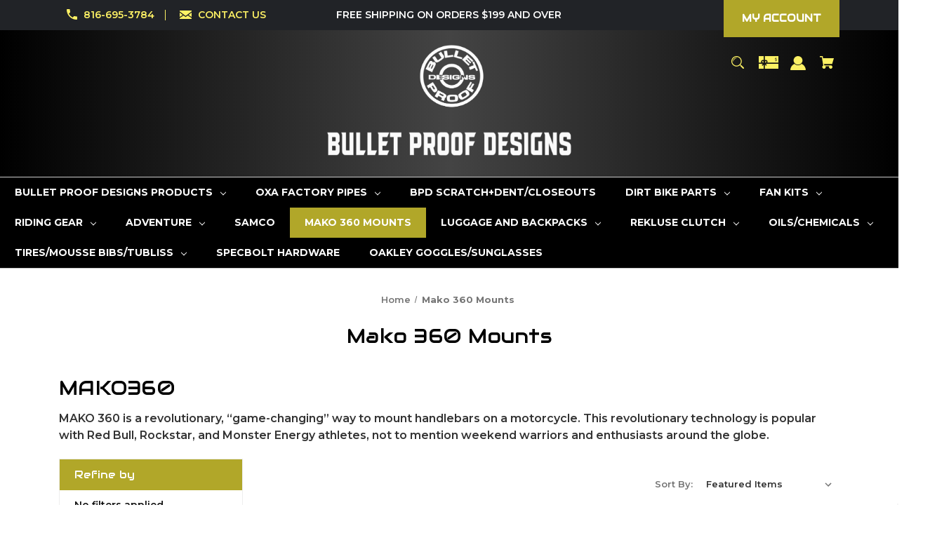

--- FILE ---
content_type: text/html; charset=UTF-8
request_url: https://bulletproofdesigns.com/mako-360-mounts/
body_size: 27582
content:


<!DOCTYPE html>
<html class="no-js" lang="en">
    <head>
        <title>Mako 360 Mounts - Bullet Proof Designs</title>
        <link rel="dns-prefetch preconnect" href="https://cdn11.bigcommerce.com/s-qlnoawu4ao" crossorigin><link rel="dns-prefetch preconnect" href="https://fonts.googleapis.com/" crossorigin><link rel="dns-prefetch preconnect" href="https://fonts.gstatic.com/" crossorigin>
        <meta name="keywords" content="Radiator Guards, Front Disc Guards, Rear Disc Guards, Linkage Guards, Swingarm Guards,  Bullet Proof Designs, Bulletproof "><link rel='canonical' href='https://bulletproofdesigns.com/mako-360-mounts/' /><meta name='platform' content='bigcommerce.stencil' />
        
        

        <link href="https://cdn11.bigcommerce.com/s-qlnoawu4ao/product_images/favicon-32x32.png?t&#x3D;1662878300" rel="shortcut icon">
        <meta name="viewport" content="width=device-width, initial-scale=1">

        <script nonce="">
            document.documentElement.className = document.documentElement.className.replace('no-js', 'js');
        </script>

        <script nonce="">
    function browserSupportsAllFeatures() {
        return window.Promise
            && window.fetch
            && window.URL
            && window.URLSearchParams
            && window.WeakMap
            // object-fit support
            && ('objectFit' in document.documentElement.style);
    }

    function loadScript(src) {
        var js = document.createElement('script');
        js.src = src;
        js.onerror = function () {
            console.error('Failed to load polyfill script ' + src);
        };
        document.head.appendChild(js);
    }

    if (!browserSupportsAllFeatures()) {
        loadScript('https://cdn11.bigcommerce.com/s-qlnoawu4ao/stencil/cb9b44a0-a3db-013e-04b4-3ed10d56838d/e/7c9deb80-9063-013b-82c1-1646de0fc86e/dist/theme-bundle.polyfills.js');
    }
</script>
        <script nonce="">window.consentManagerTranslations = `{"locale":"en","locales":{"consent_manager.data_collection_warning":"en","consent_manager.accept_all_cookies":"en","consent_manager.gdpr_settings":"en","consent_manager.data_collection_preferences":"en","consent_manager.manage_data_collection_preferences":"en","consent_manager.use_data_by_cookies":"en","consent_manager.data_categories_table":"en","consent_manager.allow":"en","consent_manager.accept":"en","consent_manager.deny":"en","consent_manager.dismiss":"en","consent_manager.reject_all":"en","consent_manager.category":"en","consent_manager.purpose":"en","consent_manager.functional_category":"en","consent_manager.functional_purpose":"en","consent_manager.analytics_category":"en","consent_manager.analytics_purpose":"en","consent_manager.targeting_category":"en","consent_manager.advertising_category":"en","consent_manager.advertising_purpose":"en","consent_manager.essential_category":"en","consent_manager.esential_purpose":"en","consent_manager.yes":"en","consent_manager.no":"en","consent_manager.not_available":"en","consent_manager.cancel":"en","consent_manager.save":"en","consent_manager.back_to_preferences":"en","consent_manager.close_without_changes":"en","consent_manager.unsaved_changes":"en","consent_manager.by_using":"en","consent_manager.agree_on_data_collection":"en","consent_manager.change_preferences":"en","consent_manager.cancel_dialog_title":"en","consent_manager.privacy_policy":"en","consent_manager.allow_category_tracking":"en","consent_manager.disallow_category_tracking":"en"},"translations":{"consent_manager.data_collection_warning":"We use cookies (and other similar technologies) to collect data to improve your shopping experience.","consent_manager.accept_all_cookies":"Accept All Cookies","consent_manager.gdpr_settings":"Settings","consent_manager.data_collection_preferences":"Website Data Collection Preferences","consent_manager.manage_data_collection_preferences":"Manage Website Data Collection Preferences","consent_manager.use_data_by_cookies":" uses data collected by cookies and JavaScript libraries to improve your shopping experience.","consent_manager.data_categories_table":"The table below outlines how we use this data by category. To opt out of a category of data collection, select 'No' and save your preferences.","consent_manager.allow":"Allow","consent_manager.accept":"Accept","consent_manager.deny":"Deny","consent_manager.dismiss":"Dismiss","consent_manager.reject_all":"Reject all","consent_manager.category":"Category","consent_manager.purpose":"Purpose","consent_manager.functional_category":"Functional","consent_manager.functional_purpose":"Enables enhanced functionality, such as videos and live chat. If you do not allow these, then some or all of these functions may not work properly.","consent_manager.analytics_category":"Analytics","consent_manager.analytics_purpose":"Provide statistical information on site usage, e.g., web analytics so we can improve this website over time.","consent_manager.targeting_category":"Targeting","consent_manager.advertising_category":"Advertising","consent_manager.advertising_purpose":"Used to create profiles or personalize content to enhance your shopping experience.","consent_manager.essential_category":"Essential","consent_manager.esential_purpose":"Essential for the site and any requested services to work, but do not perform any additional or secondary function.","consent_manager.yes":"Yes","consent_manager.no":"No","consent_manager.not_available":"N/A","consent_manager.cancel":"Cancel","consent_manager.save":"Save","consent_manager.back_to_preferences":"Back to Preferences","consent_manager.close_without_changes":"You have unsaved changes to your data collection preferences. Are you sure you want to close without saving?","consent_manager.unsaved_changes":"You have unsaved changes","consent_manager.by_using":"By using our website, you're agreeing to our","consent_manager.agree_on_data_collection":"By using our website, you're agreeing to the collection of data as described in our ","consent_manager.change_preferences":"You can change your preferences at any time","consent_manager.cancel_dialog_title":"Are you sure you want to cancel?","consent_manager.privacy_policy":"Privacy Policy","consent_manager.allow_category_tracking":"Allow [CATEGORY_NAME] tracking","consent_manager.disallow_category_tracking":"Disallow [CATEGORY_NAME] tracking"}}`;</script>

        <script nonce="">
            window.lazySizesConfig = window.lazySizesConfig || {};
            window.lazySizesConfig.loadMode = 1;
        </script>
        <script nonce="" async src="https://cdn11.bigcommerce.com/s-qlnoawu4ao/stencil/cb9b44a0-a3db-013e-04b4-3ed10d56838d/e/7c9deb80-9063-013b-82c1-1646de0fc86e/dist/theme-bundle.head_async.js"></script>
        
        <link href="https://fonts.googleapis.com/css?family=Montserrat:700,500,600%7CAudiowide:400&display=block" rel="stylesheet">
        
        <script nonce="" async src="https://cdn11.bigcommerce.com/s-qlnoawu4ao/stencil/cb9b44a0-a3db-013e-04b4-3ed10d56838d/e/7c9deb80-9063-013b-82c1-1646de0fc86e/dist/theme-bundle.font.js"></script>

        <link data-stencil-stylesheet href="https://cdn11.bigcommerce.com/s-qlnoawu4ao/stencil/cb9b44a0-a3db-013e-04b4-3ed10d56838d/e/7c9deb80-9063-013b-82c1-1646de0fc86e/css/theme-c074a120-b1a1-013e-b782-4e6f293162ad.css" rel="stylesheet">

        <!-- Start Tracking Code for analytics_facebook -->

<script>
!function(f,b,e,v,n,t,s){if(f.fbq)return;n=f.fbq=function(){n.callMethod?n.callMethod.apply(n,arguments):n.queue.push(arguments)};if(!f._fbq)f._fbq=n;n.push=n;n.loaded=!0;n.version='2.0';n.queue=[];t=b.createElement(e);t.async=!0;t.src=v;s=b.getElementsByTagName(e)[0];s.parentNode.insertBefore(t,s)}(window,document,'script','https://connect.facebook.net/en_US/fbevents.js');

fbq('set', 'autoConfig', 'false', '1061069031274981');
fbq('dataProcessingOptions', ['LDU'], 0, 0);
fbq('init', '1061069031274981', {"external_id":"b63e0de0-0903-477c-a939-1f12e1427d2b"});
fbq('set', 'agent', 'bigcommerce', '1061069031274981');

function trackEvents() {
    var pathName = window.location.pathname;

    fbq('track', 'PageView', {}, "");

    // Search events start -- only fire if the shopper lands on the /search.php page
    if (pathName.indexOf('/search.php') === 0 && getUrlParameter('search_query')) {
        fbq('track', 'Search', {
            content_type: 'product_group',
            content_ids: [],
            search_string: getUrlParameter('search_query')
        });
    }
    // Search events end

    // Wishlist events start -- only fire if the shopper attempts to add an item to their wishlist
    if (pathName.indexOf('/wishlist.php') === 0 && getUrlParameter('added_product_id')) {
        fbq('track', 'AddToWishlist', {
            content_type: 'product_group',
            content_ids: []
        });
    }
    // Wishlist events end

    // Lead events start -- only fire if the shopper subscribes to newsletter
    if (pathName.indexOf('/subscribe.php') === 0 && getUrlParameter('result') === 'success') {
        fbq('track', 'Lead', {});
    }
    // Lead events end

    // Registration events start -- only fire if the shopper registers an account
    if (pathName.indexOf('/login.php') === 0 && getUrlParameter('action') === 'account_created') {
        fbq('track', 'CompleteRegistration', {}, "");
    }
    // Registration events end

    

    function getUrlParameter(name) {
        var cleanName = name.replace(/[\[]/, '\[').replace(/[\]]/, '\]');
        var regex = new RegExp('[\?&]' + cleanName + '=([^&#]*)');
        var results = regex.exec(window.location.search);
        return results === null ? '' : decodeURIComponent(results[1].replace(/\+/g, ' '));
    }
}

if (window.addEventListener) {
    window.addEventListener("load", trackEvents, false)
}
</script>
<noscript><img height="1" width="1" style="display:none" alt="null" src="https://www.facebook.com/tr?id=1061069031274981&ev=PageView&noscript=1&a=plbigcommerce1.2&eid="/></noscript>

<!-- End Tracking Code for analytics_facebook -->

<!-- Start Tracking Code for analytics_googleanalytics4 -->

<script data-cfasync="false" src="https://cdn11.bigcommerce.com/shared/js/google_analytics4_bodl_subscribers-358423becf5d870b8b603a81de597c10f6bc7699.js" integrity="sha256-gtOfJ3Avc1pEE/hx6SKj/96cca7JvfqllWA9FTQJyfI=" crossorigin="anonymous"></script>
<script data-cfasync="false">
  (function () {
    window.dataLayer = window.dataLayer || [];

    function gtag(){
        dataLayer.push(arguments);
    }

    function initGA4(event) {
         function setupGtag() {
            function configureGtag() {
                gtag('js', new Date());
                gtag('set', 'developer_id.dMjk3Nj', true);
                gtag('config', 'G-W708T5R6T0');
            }

            var script = document.createElement('script');

            script.src = 'https://www.googletagmanager.com/gtag/js?id=G-W708T5R6T0';
            script.async = true;
            script.onload = configureGtag;

            document.head.appendChild(script);
        }

        setupGtag();

        if (typeof subscribeOnBodlEvents === 'function') {
            subscribeOnBodlEvents('G-W708T5R6T0', false);
        }

        window.removeEventListener(event.type, initGA4);
    }

    

    var eventName = document.readyState === 'complete' ? 'consentScriptsLoaded' : 'DOMContentLoaded';
    window.addEventListener(eventName, initGA4, false);
  })()
</script>

<!-- End Tracking Code for analytics_googleanalytics4 -->

<!-- Start Tracking Code for analytics_siteverification -->

<meta name="msvalidate.01" content="312528216D84DF1E3917D5A8944DFCF2" />

<!-- End Tracking Code for analytics_siteverification -->


<script type="text/javascript" src="https://checkout-sdk.bigcommerce.com/v1/loader.js" defer ></script>
<script type="text/javascript">
fbq('track', 'ViewCategory', {"content_ids":[],"content_type":"product_group","content_category":"Mako 360 Mounts"});
</script>
<script type="text/javascript">
var BCData = {};
</script>
<script src='https://www.powr.io/powr.js?external-type=bigcommerce' async ></script><script type='text/javascript'>
document.sezzleConfig = { 
"configGroups": 
[ 
{ "targetXPath": '.productView-price/.price-section/.price--withoutTax', 
"splitPriceElementsOn": '-' 
}, 
{ "targetXPath": '.productView-price/.price-section/.price--withTax',
 "splitPriceElementsOn": ' - '
}, 
{ "targetXPath": '.cart-total-grandTotal/SPAN-0', 
"renderToPath": '../..', 
"urlMatch": "cart" }
]
  }</script><script src='https://widget.sezzle.com/v1/javascript/price-widget?uuid=724b6a7b-c92c-46b2-adfa-d0654e50fd95'></script><script src="https://www.googleoptimize.com/optimize.js?id=OPT-WMSWMLJ"></script><script type="text/javascript">
    (function(c,l,a,r,i,t,y){
        c[a]=c[a]||function(){(c[a].q=c[a].q||[]).push(arguments)};
        t=l.createElement(r);t.async=1;t.src="https://www.clarity.ms/tag/"+i;
        y=l.getElementsByTagName(r)[0];y.parentNode.insertBefore(t,y);
    })(window, document, "clarity", "script", "dc8qgn13ql");
</script><script async src="https://www.googletagmanager.com/gtag/js?id=AW-10941028150"></script>
<script>
  window.dataLayer = window.dataLayer || [];
  function gtag(){dataLayer.push(arguments);}
  gtag('js', new Date());

  gtag('config', 'AW-10941028150');
</script><script async defer src="https://tools.luckyorange.com/core/lo.js?site-id=9a192082"></script><script async defer src="https://tools.luckyorange.com/core/lo.js?site-id=6f1c6f70"></script><script>
        window.sweet=window.sweet||{},window.sweet.q=sweet.q||[],
        window.sweet.init=function(e){this.cid=e;},window.sweet.track=function()
        {this.q.push(arguments)};var a=document.createElement("script"),
        m=document.getElementsByTagName("script")[0];a.async=1,
        a.src="https://track.sweetanalytics.com/sweet.min.js",m.parentNode.insertBefore(a,m);
        
        sweet.init('AT-671669e70ed87');
        sweet.track('pageview', 1);
        </script>
<script>
(function () {
    
})();
</script>

 <script data-cfasync="false" src="https://microapps.bigcommerce.com/bodl-events/1.9.4/index.js" integrity="sha256-Y0tDj1qsyiKBRibKllwV0ZJ1aFlGYaHHGl/oUFoXJ7Y=" nonce="" crossorigin="anonymous"></script>
 <script data-cfasync="false" nonce="">

 (function() {
    function decodeBase64(base64) {
       const text = atob(base64);
       const length = text.length;
       const bytes = new Uint8Array(length);
       for (let i = 0; i < length; i++) {
          bytes[i] = text.charCodeAt(i);
       }
       const decoder = new TextDecoder();
       return decoder.decode(bytes);
    }
    window.bodl = JSON.parse(decodeBase64("[base64]"));
 })()

 </script>

<script nonce="">
(function () {
    var xmlHttp = new XMLHttpRequest();

    xmlHttp.open('POST', 'https://bes.gcp.data.bigcommerce.com/nobot');
    xmlHttp.setRequestHeader('Content-Type', 'application/json');
    xmlHttp.send('{"store_id":"1000417946","timezone_offset":"-5.0","timestamp":"2026-01-18T20:03:36.50917700Z","visit_id":"71a84289-68c1-4585-942e-49aef10b4c05","channel_id":1}');
})();
</script>

    </head>
    <body class="style-sqaure  swatch-endabled">
        <svg data-src="https://cdn11.bigcommerce.com/s-qlnoawu4ao/stencil/cb9b44a0-a3db-013e-04b4-3ed10d56838d/e/7c9deb80-9063-013b-82c1-1646de0fc86e/img/icon-sprite.svg" class="icons-svg-sprite"></svg>

        <a href="#main-content" class="skip-to-main-link">Skip to main content</a>

<div data-content-region="home_above_announcments"></div>
<div data-content-region="home_above_announcments--global"></div>

<div class="announcementBar">
  <div class="container">

    <div class="announcementBar-left announcement-enabled action-btn-enable">

      <div class="companyInfo">
        <svg height="15" xmlns="http://www.w3.org/2000/svg" viewBox="0 0 306.59 306.55">
          <path d="M85.24,6c4.6,1.57,9.14,3.49,11.33,8.11a24.56,24.56,0,0,1,2.59,9.64A209.15,209.15,0,0,0,109,84c2.19,6.79.17,12.76-4.84,17.77-11.63,11.66-23.22,23.36-34.89,35-1.42,1.4-1.78,2.39-.77,4.29q38,71.46,109.61,109.09c.44.23.9.43,2.06,1a17.12,17.12,0,0,1,1.77-2.51c11.33-11.4,22.73-22.72,34-34.16,5.62-5.69,12-7.34,19.65-4.88a195.67,195.67,0,0,0,56.15,9.32,33.49,33.49,0,0,1,10.77,1.87c5.46,2,8,6.91,9.68,12.19v65.87a7.1,7.1,0,0,0-.58,1c-3,8.71-8.79,13-18,12.72s-18.16-.53-27.19-1.4A282.09,282.09,0,0,1,197,295.47,288,288,0,0,1,89.3,226.59a287.09,287.09,0,0,1-61.94-93.36A289.26,289.26,0,0,1,5.61,24.57c-.07-7.7,3-13.49,10-17C16.81,7,18.11,6.53,19.37,6Z" transform="translate(-5.61 -6)"/>
        </svg>
        <span><a href="tel:816-695-3784">816-695-3784</a></span>
      </div><!--.companyInfo ends-->

      <div class="emailInfo">
        <svg height="12px" xmlns="http://www.w3.org/2000/svg" viewBox="0 0 400 280">
          <polygon points="0 67.5 0 214.22 104.8 146.1 0 67.5"/>
          <polygon points="400 214.22 400 67.5 295.2 146.1 400 214.22"/>
          <polygon points="200 217.5 130.36 165.27 0 250 0 280 400 280 400 250 269.64 165.27 200 217.5"/>
          <polygon points="0 30 200 180 400 30 400 0 0 0 0 30"/>
        </svg>
        <span><a href="mailto:Sales@bulletproofdesigns.com">CONTACT US</a></span>
      </div><!--.emailInfo ends-->

    </div><!--.top-left ends-->

    <div class="announcementBar-center store-number-enable store-email-enable action-btn-enable">
      FREE SHIPPING ON ORDERS $199 AND OVER
    </div>

    <div class="announcementBar-right store-number-enable store-email-enable announcement-enabled">
      <div>
        <div>
          <a class="style-action" href="/login.php"><span>MY ACCOUNT</span></a>
        </div>
      </div>
    </div>


  </div>
</div><!--.top-bar ends-->


<header id="header" class="header gradient-bg" role="banner"  data-apitok="eyJ0eXAiOiJKV1QiLCJhbGciOiJFUzI1NiJ9.[base64].pITZWFAj4xbKDwipQKgzYzs73dFN79Pb7j0aoq8rhP2M9rl5me_VN0e5QZwyUIYGlXOfYpz8CFag6eDl0MvpVw">

    <div class="container">

      <div class="mobile-header">
        <div class="headerLeft-mobile">
          <a href="#" class="mobileMenu-toggle" data-mobile-menu-toggle="menu">
              <span class="mobileMenu-toggleIcon">Toggle menu</span>
          </a>
        </div>

        <div class="headerCenter-mobile">
              <div class="header-logo">
                  <a href="https://bulletproofdesigns.com/" class="header-logo__link" data-header-logo-link>
        <img class="header-logo-image-unknown-size"
             src="https://cdn11.bigcommerce.com/s-qlnoawu4ao/images/stencil/original/download_8_1_1723050668__11955.original.png"
             alt="Bullet Proof Designs"
             title="Bullet Proof Designs">
</a>
              </div>
        </div>

        <div class="headerRight-mobile">
          <a class="navUser-action"
             data-cart-preview
             data-dropdown="cart-preview-dropdown"
             data-options="align:right"
             href="/cart.php"
             aria-label="Cart with 0 items"
          >
              

  <svg height="18" xmlns="http://www.w3.org/2000/svg" viewBox="0 0 453.63 400.65">
    <path d="M374.27,324a52.38,52.38,0,0,0-21.5-4.6H143.87l-7.68-45.06H399.36L453.63,93.57H105.47L93.7,26.49H0V58.75H66.05L111.62,325A54.38,54.38,0,0,0,87,397.18c12.8,26.62,45.57,37.38,72.19,24.58a54.59,54.59,0,0,0,25.6-70.15H303.62a53.72,53.72,0,0,0,27.64,70.66c27.14,11.77,58.88-.51,70.66-27.65C414.21,367.48,401.41,335.74,374.27,324Z" transform="translate(0 -26.49)"/>
  </svg>
              <span class="headerTitle navUser-item-cartLabel">Cart</span>
              <span class="countPill cart-quantity"></span>
          </a>
        </div>
      </div><!--.mobile-header ends-->


      <div class="headerLeft">


          
<div class="main-nav novisib">
  <ul>
         <li class="navPages-item navPages-item-page">
             <a class="navPages-action style-action"
                href="https://bulletproofdesigns.com/installation-guides/"
                aria-label="BPD INSTALLATION GUIDES"
             >
                 <span>BPD INSTALLATION GUIDES</span>
             </a>

         </li>
         <li class="navPages-item navPages-item-page">
             <a class="navPages-action style-action"
                href="https://bulletproofdesigns.com/product-registration-form/"
                aria-label="Product Registration Form"
             >
                 <span>Product Registration Form</span>
             </a>

         </li>
         <li class="navPages-item navPages-item-page">
             <a class="navPages-action style-action"
                href="https://bulletproofdesigns.com/rider-sponsorship-application/"
                aria-label="Rider Sponsorship Application"
             >
                 <span>Rider Sponsorship Application</span>
             </a>

         </li>
         <li class="navPages-item navPages-item-page">
             <a class="navPages-action style-action"
                href="https://bulletproofdesigns.com/become-a-dealer-1/"
                aria-label="Become a Dealer"
             >
                 <span>Become a Dealer</span>
             </a>

         </li>
         <li class="navPages-item navPages-item-page">
             <a class="navPages-action style-action"
                href="https://bulletproofdesigns.com/logo/"
                aria-label="Logo Download"
             >
                 <span>Logo Download</span>
             </a>

         </li>
         <li class="navPages-item navPages-item-page">
             <a class="navPages-action style-action"
                href="https://bulletproofdesigns.com/policies/"
                aria-label="Policies"
             >
                 <span>Policies</span>
             </a>

         </li>
         <li class="navPages-item navPages-item-page">
             <a class="navPages-action style-action"
                href="https://bulletproofdesigns.com/lifetime-warranty/"
                aria-label="Lifetime Warranty"
             >
                 <span>Lifetime Warranty</span>
             </a>

         </li>
         <li class="navPages-item navPages-item-page">
             <a class="navPages-action style-action"
                href="https://bulletproofdesigns.com/free-shipping-over-199/"
                aria-label="Free Shipping Over $199"
             >
                 <span>Free Shipping Over $199</span>
             </a>

         </li>
         <li class="navPages-item navPages-item-page">
             <a class="navPages-action style-action"
                href="https://bulletproofdesigns.com/return-policy/"
                aria-label="Return Policy"
             >
                 <span>Return Policy</span>
             </a>

         </li>
         <li class="navPages-item navPages-item-page">
             <a class="navPages-action style-action"
                href="https://bulletproofdesigns.com/giftcertificates.php"
                aria-label="Gift Certificates"
             >
                 <span>Gift Certificates</span>
             </a>

         </li>
         <li class="navPages-item navPages-item-page">
             <a class="navPages-action style-action"
                href="https://indd.adobe.com/view/d5353270-d12d-4695-b422-7d0ec931ae8b"
                aria-label="Catalog"
             >
                 <span>Catalog</span>
             </a>

         </li>
         <li class="navPages-item navPages-item-page">
             <a class="navPages-action style-action"
                href="https://bulletproofdesigns.com/about-us-1/"
                aria-label="About US"
             >
                 <span>About US</span>
             </a>

         </li>
         <li class="navPages-item navPages-item-page">
             <a class="navPages-action style-action"
                href="https://bulletproofdesigns.com/contact-us/"
                aria-label="Contact Us"
             >
                 <span>Contact Us</span>
             </a>

         </li>
   </ul>
</div><!--.main-nav ends-->


      </div><!--.headerLeft ends-->


      <div class="headerCenter logo-active">

              <div class="header-logo">
                  <a href="https://bulletproofdesigns.com/" class="header-logo__link" data-header-logo-link>
        <img class="header-logo-image-unknown-size"
             src="https://cdn11.bigcommerce.com/s-qlnoawu4ao/images/stencil/original/download_8_1_1723050668__11955.original.png"
             alt="Bullet Proof Designs"
             title="Bullet Proof Designs">
</a>
              </div>

      </div><!--.headerCenter ends-->


      <div class="headerRight">
        <nav class="navUser">

    <ul class="navUser-section navUser-section--alt">

        <li class="navUser-item">
            <a class="navUser-action navUser-item--compare"
               href="/compare"
               data-compare-nav
               aria-label="Compare"
            >
            <svg role="img" aria-labelledby="usericontitle  usericondesc" height="20" xmlns="http://www.w3.org/2000/svg" viewBox="0 0 18.08 15.31">
              <title id="usericontitle">User Icon image</title>
              <desc id="usericondesc">Filled in black circle with a filled in black body shape underneath</desc>
              <path d="M6.5,10.28a.36.36,0,0,0-.26.11.36.36,0,0,0-.12.27v2.55H1v-11H8.54V3.61a.88.88,0,0,1,.53-.17h.55V1.73a.35.35,0,0,0-.35-.34H.34A.34.34,0,0,0,0,1.73v12a.35.35,0,0,0,.34.35H7A.32.32,0,0,0,7.26,14l.85-.95V10.28Z" transform="translate(0 -1.39)"/><path class="cls-1" d="M5.48,9.18,7.69,7.36a.22.22,0,0,0,0-.31c-.22-.22-2.28-1.77-2.28-1.77s-.28-.28-.28.09v1H2s-.13,0-.13.17V7.93c0,.24.16.2.16.2H5.22v1C5.22,9.46,5.48,9.18,5.48,9.18Z" transform="translate(0 -1.39)"/>
              <path d="M17.74,4H8.8a.34.34,0,0,0-.34.34V16.35a.34.34,0,0,0,.34.34h6.67a.33.33,0,0,0,.25-.11L18,14a.35.35,0,0,0,.09-.23V4.3A.34.34,0,0,0,17.74,4ZM17,12.86H15a.37.37,0,0,0-.27.11.39.39,0,0,0-.11.27v2.55H9.49v-11H17v8Z" transform="translate(0 -1.39)"/><path class="cls-1" d="M12.65,12.29s.28.27.28-.09v-.95H16.1s.13,0,.13-.17V9.63c0-.23-.15-.19-.15-.19H12.86v-1c0-.3-.26,0-.26,0l-2.21,1.83a.21.21,0,0,0,0,.31C10.59,10.73,12.65,12.29,12.65,12.29Z" transform="translate(0 -1.39)"/>
            </svg>
             <span class="headerTitle">Compare</span>
             <span class="countPill countPill--positive countPill--alt"></span>
            </a>
        </li>


        <li class="navUser-item">

          <a class="navUser-action navUser-action--quickSearch"
             href="#" data-search="quickSearch"
             aria-controls="quickSearch"
             aria-expanded="false"
             aria-label="Search"
          >
          <svg role="img" aria-labelledby="quicksearchicontitle  quicksearchicondesc" height="18" xmlns="http://www.w3.org/2000/svg" xmlns:xlink="http://www.w3.org/1999/xlink" x="0px" y="0px" viewBox="0 0 413.1 413.1" enable-background="new 0 0 413.1 413.1" xml:space="preserve">
            <title id="quicksearchicontitle">Magnifying glass image</title>
            <desc id="quicksearchicondesc">Large red circle with a black border</desc>
            <path d="M289.5,49.6c-66.1-66.2-173.8-66.2-239.9,0c-66.1,66.1-66.1,173.8,0,239.9c63.9,63.9,166.4,66.1,233,6.6l13.5,13.5
                      c-3.4,8.6-1.6,18.7,5.3,25.6l71,71c9.3,9.3,24.5,9.3,33.8,0c9.3-9.3,9.3-24.5,0-33.8l-71-71c-6.9-6.9-17-8.7-25.6-5.3l-13.5-13.5
                      C355.6,216,353.4,113.5,289.5,49.6z M69.9,269.3c-55-55-55-144.4,0-199.4c55-55,144.4-55,199.4,0s55,144.4,0,199.4
                      S124.9,324.2,69.9,269.3z"></path>
            <path d="M103.4,102.1c24-24,51.9-41.4,81.3-52.3c-33.2-1.9-68.8,11-96.2,38.4c-27.7,27.7-40.6,63.9-38.2,97.6 C61,155.6,78.7,126.8,103.4,102.1z"></path>
          </svg>
          <span class="headerTitle">Search</span>
          </a>
        </li>


            <li class="navUser-item">
              <a class="navUser-action gift-cert"
                 href="/giftcertificates.php"
                 aria-label="Gift Certificates"
              >
              <svg role="img" aria-labelledby="giftcerttitle  giftcertdesc" height="18" xmlns="http://www.w3.org/2000/svg" viewBox="0 0 512 325.32">
                <title id="giftcerttitle">Gift card image</title>
                <desc id="giftcertdesc">Large square black image with a bow ontop</desc>
                <path d="M118.93,226.9a17,17,0,0,0-24,24.16c3.3,3.23,17.13,6.89,33,9.15-2.82-19-6.62-30.63-8.95-33.31Z" transform="translate(0 -93.34)"/>
                <path d="M183,222a16.89,16.89,0,0,0-12,5c-2.29,2.62-6.07,14.22-8.9,33.24,15.85-2.26,29.69-5.92,33-9.15A17,17,0,0,0,183,222Z" transform="translate(0 -93.34)"/>
                <path d="M59.91,239a47,47,0,0,1,70-41V93.34H0V262H65.92A46.68,46.68,0,0,1,59.91,239Z" transform="translate(0 -93.34)"/>
                <path d="M100.49,342.7,79.28,321.48,108.74,292H0V418.66H130V313.23Z" transform="translate(0 -93.34)"/>
                <path d="M210.63,321.48,189.42,342.7,160,313.23V418.66H512V292H181.17Z" transform="translate(0 -93.34)"/>
                <path d="M160,93.34V198a47,47,0,0,1,64,64H512V93.34ZM453,212.78v9.48H441.14v-9.69a33,33,0,0,1-17.63-9.27l8.6-8.14c3.49,3.69,9.64,6.17,15.3,6.17,6,0,13-1.88,13-7.15v-.05c.05-6.28-4.14-8.18-14.44-11.29-4.81-1.46-9.79-3-13.87-5.77a17.79,17.79,0,0,1-8.1-15.45c0-9.38,6.63-16.27,17.16-18.58V133.1H453v9.29a36.8,36.8,0,0,1,15.74,5.19l-6.42,9.95a26,26,0,0,0-13-3.5c-6.23,0-13.5,2-13.5,7.59,0,5,3.05,6.7,13.55,9.88,5,1.52,10.26,3.1,14.55,6.14,5.56,3.94,8.35,9.51,8.3,16.57C472.22,204.06,464.69,211.1,453,212.78Z" transform="translate(0 -93.34)"/>
              </svg>
                  <span class="headerTitle hidden">Gift</span>
                  <!-- <span class="headerTitle">Gift Certificates</span> -->
              </a>
            </li>


        <li class="navUser-item navUser-item--account">
                <a class="navUser-action"
                   href="/login.php"
                   aria-label="Sign in"
                >
                    <svg height="20" xmlns="http://www.w3.org/2000/svg" viewBox="0 0 198.27 187.04">
	<path d="M5,182.57c.49-2.31,1-4.63,1.47-6.94,6.15-27.71,21.37-49.08,45.23-64.36,1.84-1.18,3.81-3.1,5.67-3s3.41,2.27,5.06,3.59c15.59,12.4,33.22,17.26,52.91,14a62.73,62.73,0,0,0,33.26-16.56c1.34-1.26,2.28-1.39,3.9-.45q40.29,23.4,49.79,69c.38,1.83.66,3.68.91,5.53a7.28,7.28,0,0,1-6.46,8.18,25.64,25.64,0,0,1-3.28.15q-89.36,0-178.71.05c-4.49,0-7.91-1.3-9.75-5.63Z" transform="translate(-5 -4.65)"/>
	<path d="M104.08,118.21c-31.14-.14-56.73-25.72-56.73-56.74,0-31.3,25.91-57.09,57-56.82a56.72,56.72,0,0,1,56.58,56.94C160.72,93,135,118.34,104.08,118.21Z" transform="translate(-5 -4.65)"/>
</svg>
                    <span class="headerTitle">Sign in</span>
                </a>
                    <span class="navUser-or hidden">or</span>
                    <a class="navUser-action hide_signup"
                       href="/login.php?action&#x3D;create_account"
                       aria-label="Register"
                    >
                        Register
                    </a>
        </li>

        <li class="navUser-item navUser-item--cart">
            <a class="navUser-action"
               data-cart-preview
               data-dropdown="cart-preview-dropdown"
               data-options="align:right"
               href="/cart.php"
               aria-label="Cart with 0 items"
            >
                

  <svg height="18" xmlns="http://www.w3.org/2000/svg" viewBox="0 0 453.63 400.65">
    <path d="M374.27,324a52.38,52.38,0,0,0-21.5-4.6H143.87l-7.68-45.06H399.36L453.63,93.57H105.47L93.7,26.49H0V58.75H66.05L111.62,325A54.38,54.38,0,0,0,87,397.18c12.8,26.62,45.57,37.38,72.19,24.58a54.59,54.59,0,0,0,25.6-70.15H303.62a53.72,53.72,0,0,0,27.64,70.66c27.14,11.77,58.88-.51,70.66-27.65C414.21,367.48,401.41,335.74,374.27,324Z" transform="translate(0 -26.49)"/>
  </svg>
                <span class="headerTitle navUser-item-cartLabel">Cart</span>
                <span class="countPill cart-quantity"></span>
            </a>

            <div class="dropdown-menu" id="cart-preview-dropdown" data-dropdown-content aria-hidden="true"></div>
        </li>

        <li class="navUser-item navUser-item--currency">
                  </li>
    </ul>

    <div class="dropdown dropdown--quickSearch" id="quickSearch" aria-hidden="true" data-prevent-quick-search-close>
        <div class="closeSearch">
          <button class="closeSearch-btn"><span>Close</span></button>
        </div>
        <div class="container">
    <form class="form" onsubmit="return false" data-url="/search.php" data-quick-search-form>
        <fieldset class="form-fieldset">
            <div class="form-field">
                <label class="is-srOnly" for="nav-quick-search">Search</label>
                <input class="form-input"
                       data-search-quick
                       name="nav-quick-search"
                       id="nav-quick-search"
                       data-error-message="Search field cannot be empty."
                       placeholder="Search the store"
                       autocomplete="off"
                >
            </div>

            <button class="quickSearch-magnifying-glass" type="submit">
              <svg role="img" aria-labelledby="quicksearchicontitledesktop  quicksearchicondescdesktop" height="18" xmlns="http://www.w3.org/2000/svg" xmlns:xlink="http://www.w3.org/1999/xlink" x="0px" y="0px" viewBox="0 0 413.1 413.1" enable-background="new 0 0 413.1 413.1" xml:space="preserve">
                <title id="quicksearchicontitledesktop">Magnifying glass image</title>
                <desc id="quicksearchicondescdesktop">Large red circle with a black border</desc>
                <path d="M289.5,49.6c-66.1-66.2-173.8-66.2-239.9,0c-66.1,66.1-66.1,173.8,0,239.9c63.9,63.9,166.4,66.1,233,6.6l13.5,13.5
                          c-3.4,8.6-1.6,18.7,5.3,25.6l71,71c9.3,9.3,24.5,9.3,33.8,0c9.3-9.3,9.3-24.5,0-33.8l-71-71c-6.9-6.9-17-8.7-25.6-5.3l-13.5-13.5
                          C355.6,216,353.4,113.5,289.5,49.6z M69.9,269.3c-55-55-55-144.4,0-199.4c55-55,144.4-55,199.4,0s55,144.4,0,199.4
                          S124.9,324.2,69.9,269.3z"></path>
                <path d="M103.4,102.1c24-24,51.9-41.4,81.3-52.3c-33.2-1.9-68.8,11-96.2,38.4c-27.7,27.7-40.6,63.9-38.2,97.6 C61,155.6,78.7,126.8,103.4,102.1z"></path>
              </svg>
            </button>
        </fieldset>
    </form>
    <section class="quickSearchResults" data-bind="html: results"></section>
    <p role="status"
       aria-live="polite"
       class="aria-description--hidden"
       data-search-aria-message-predefined-text="product results for"
    ></p>





    <div class="searchproduct-holder">

      <div class="searchfeatured-products">
          <h3>Featured</h3>
          <ul>
              <li class="searchproduct-list">
                <a href="https://bulletproofdesigns.com/stark-varg-chain-guide-mount/">
                  <div class="searchproduct-img">
                    <img src="https://cdn11.bigcommerce.com/s-qlnoawu4ao/images/stencil/160w/products/12784/10495/cg2__67794.1717342326.jpg?c=2" alt="Stark Varg Chain Guide Mount" title="Stark Varg Chain Guide Mount" data-sizes="auto"
    srcset="[data-uri]"
data-srcset="https://cdn11.bigcommerce.com/s-qlnoawu4ao/images/stencil/80w/products/12784/10495/cg2__67794.1717342326.jpg?c=2 80w, https://cdn11.bigcommerce.com/s-qlnoawu4ao/images/stencil/160w/products/12784/10495/cg2__67794.1717342326.jpg?c=2 160w, https://cdn11.bigcommerce.com/s-qlnoawu4ao/images/stencil/320w/products/12784/10495/cg2__67794.1717342326.jpg?c=2 320w, https://cdn11.bigcommerce.com/s-qlnoawu4ao/images/stencil/640w/products/12784/10495/cg2__67794.1717342326.jpg?c=2 640w, https://cdn11.bigcommerce.com/s-qlnoawu4ao/images/stencil/960w/products/12784/10495/cg2__67794.1717342326.jpg?c=2 960w, https://cdn11.bigcommerce.com/s-qlnoawu4ao/images/stencil/1280w/products/12784/10495/cg2__67794.1717342326.jpg?c=2 1280w, https://cdn11.bigcommerce.com/s-qlnoawu4ao/images/stencil/1920w/products/12784/10495/cg2__67794.1717342326.jpg?c=2 1920w, https://cdn11.bigcommerce.com/s-qlnoawu4ao/images/stencil/2560w/products/12784/10495/cg2__67794.1717342326.jpg?c=2 2560w"

class="lazyload card-image"

 />
                  </div>
                  <div class="searchproduct-name">
                    Stark Varg Chain Guide Mount
                  </div>
                </a>
              </li>
              <li class="searchproduct-list">
                <a href="https://bulletproofdesigns.com/bpd-hard-enduro-clutch-cover-ktm-2019-2022/">
                  <div class="searchproduct-img">
                    <img src="https://cdn11.bigcommerce.com/s-qlnoawu4ao/images/stencil/160w/products/12788/10532/17SIL__87711.1722452551.jpg?c=2" alt="BPD Hard Enduro Clutch Cover Ktm 2019-2022" title="BPD Hard Enduro Clutch Cover Ktm 2019-2022" data-sizes="auto"
    srcset="[data-uri]"
data-srcset="https://cdn11.bigcommerce.com/s-qlnoawu4ao/images/stencil/80w/products/12788/10532/17SIL__87711.1722452551.jpg?c=2 80w, https://cdn11.bigcommerce.com/s-qlnoawu4ao/images/stencil/160w/products/12788/10532/17SIL__87711.1722452551.jpg?c=2 160w, https://cdn11.bigcommerce.com/s-qlnoawu4ao/images/stencil/320w/products/12788/10532/17SIL__87711.1722452551.jpg?c=2 320w, https://cdn11.bigcommerce.com/s-qlnoawu4ao/images/stencil/640w/products/12788/10532/17SIL__87711.1722452551.jpg?c=2 640w, https://cdn11.bigcommerce.com/s-qlnoawu4ao/images/stencil/960w/products/12788/10532/17SIL__87711.1722452551.jpg?c=2 960w, https://cdn11.bigcommerce.com/s-qlnoawu4ao/images/stencil/1280w/products/12788/10532/17SIL__87711.1722452551.jpg?c=2 1280w, https://cdn11.bigcommerce.com/s-qlnoawu4ao/images/stencil/1920w/products/12788/10532/17SIL__87711.1722452551.jpg?c=2 1920w, https://cdn11.bigcommerce.com/s-qlnoawu4ao/images/stencil/2560w/products/12788/10532/17SIL__87711.1722452551.jpg?c=2 2560w"

class="lazyload card-image"

 />
                  </div>
                  <div class="searchproduct-name">
                    BPD Hard Enduro Clutch Cover Ktm 2019-2022
                  </div>
                </a>
              </li>
              <li class="searchproduct-list">
                <a href="https://bulletproofdesigns.com/bpd-hard-enduro-clutch-cover-ktm-2023-2026/">
                  <div class="searchproduct-img">
                    <img src="https://cdn11.bigcommerce.com/s-qlnoawu4ao/images/stencil/160w/products/12782/10796/HARD_ONLY_-_BC__04259.1768340065.png?c=2" alt="BPD Hard Enduro Clutch Cover KTM 2023-2026 Hard Coat Anodize" title="BPD Hard Enduro Clutch Cover KTM 2023-2026 Hard Coat Anodize" data-sizes="auto"
    srcset="[data-uri]"
data-srcset="https://cdn11.bigcommerce.com/s-qlnoawu4ao/images/stencil/80w/products/12782/10796/HARD_ONLY_-_BC__04259.1768340065.png?c=2 80w, https://cdn11.bigcommerce.com/s-qlnoawu4ao/images/stencil/160w/products/12782/10796/HARD_ONLY_-_BC__04259.1768340065.png?c=2 160w, https://cdn11.bigcommerce.com/s-qlnoawu4ao/images/stencil/320w/products/12782/10796/HARD_ONLY_-_BC__04259.1768340065.png?c=2 320w, https://cdn11.bigcommerce.com/s-qlnoawu4ao/images/stencil/640w/products/12782/10796/HARD_ONLY_-_BC__04259.1768340065.png?c=2 640w, https://cdn11.bigcommerce.com/s-qlnoawu4ao/images/stencil/960w/products/12782/10796/HARD_ONLY_-_BC__04259.1768340065.png?c=2 960w, https://cdn11.bigcommerce.com/s-qlnoawu4ao/images/stencil/1280w/products/12782/10796/HARD_ONLY_-_BC__04259.1768340065.png?c=2 1280w, https://cdn11.bigcommerce.com/s-qlnoawu4ao/images/stencil/1920w/products/12782/10796/HARD_ONLY_-_BC__04259.1768340065.png?c=2 1920w, https://cdn11.bigcommerce.com/s-qlnoawu4ao/images/stencil/2560w/products/12782/10796/HARD_ONLY_-_BC__04259.1768340065.png?c=2 2560w"

class="lazyload card-image"

 />
                  </div>
                  <div class="searchproduct-name">
                    BPD Hard Enduro Clutch Cover Ktm 2023-2026
                  </div>
                </a>
              </li>
              <li class="searchproduct-list">
                <a href="https://bulletproofdesigns.com/bullet-proof-designs-ktm-husqvarna-footpegs-2023-2026/">
                  <div class="searchproduct-img">
                    <img src="https://cdn11.bigcommerce.com/s-qlnoawu4ao/images/stencil/160w/products/9755/3695/23_Black_on_bike__68191.1754493460.jpg?c=2" alt="BULLET PROOF DESIGNS KTM/HUSQVARNA/FOOTPEGS 2023-2026 Black" title="BULLET PROOF DESIGNS KTM/HUSQVARNA/FOOTPEGS 2023-2026 Black" data-sizes="auto"
    srcset="[data-uri]"
data-srcset="https://cdn11.bigcommerce.com/s-qlnoawu4ao/images/stencil/80w/products/9755/3695/23_Black_on_bike__68191.1754493460.jpg?c=2 80w, https://cdn11.bigcommerce.com/s-qlnoawu4ao/images/stencil/160w/products/9755/3695/23_Black_on_bike__68191.1754493460.jpg?c=2 160w, https://cdn11.bigcommerce.com/s-qlnoawu4ao/images/stencil/320w/products/9755/3695/23_Black_on_bike__68191.1754493460.jpg?c=2 320w, https://cdn11.bigcommerce.com/s-qlnoawu4ao/images/stencil/640w/products/9755/3695/23_Black_on_bike__68191.1754493460.jpg?c=2 640w, https://cdn11.bigcommerce.com/s-qlnoawu4ao/images/stencil/960w/products/9755/3695/23_Black_on_bike__68191.1754493460.jpg?c=2 960w, https://cdn11.bigcommerce.com/s-qlnoawu4ao/images/stencil/1280w/products/9755/3695/23_Black_on_bike__68191.1754493460.jpg?c=2 1280w, https://cdn11.bigcommerce.com/s-qlnoawu4ao/images/stencil/1920w/products/9755/3695/23_Black_on_bike__68191.1754493460.jpg?c=2 1920w, https://cdn11.bigcommerce.com/s-qlnoawu4ao/images/stencil/2560w/products/9755/3695/23_Black_on_bike__68191.1754493460.jpg?c=2 2560w"

class="lazyload card-image"

 />
                  </div>
                  <div class="searchproduct-name">
                    Bullet Proof Designs Ktm/Husqvarna/Footpegs 2023-2026
                  </div>
                </a>
              </li>
              <li class="searchproduct-list">
                <a href="https://bulletproofdesigns.com/bullet-proof-designs-ktm-husqvarna-footpegs-2017-2020/">
                  <div class="searchproduct-img">
                    <img src="https://cdn11.bigcommerce.com/s-qlnoawu4ao/images/stencil/160w/products/1951/10505/FP-17-BC1__16400.1718290431.jpg?c=2" alt="Bullet Proof Designs Ktm/Husqvarna/Gasgas Footpegs 2017-2022" title="Bullet Proof Designs Ktm/Husqvarna/Gasgas Footpegs 2017-2022" data-sizes="auto"
    srcset="[data-uri]"
data-srcset="https://cdn11.bigcommerce.com/s-qlnoawu4ao/images/stencil/80w/products/1951/10505/FP-17-BC1__16400.1718290431.jpg?c=2 80w, https://cdn11.bigcommerce.com/s-qlnoawu4ao/images/stencil/160w/products/1951/10505/FP-17-BC1__16400.1718290431.jpg?c=2 160w, https://cdn11.bigcommerce.com/s-qlnoawu4ao/images/stencil/320w/products/1951/10505/FP-17-BC1__16400.1718290431.jpg?c=2 320w, https://cdn11.bigcommerce.com/s-qlnoawu4ao/images/stencil/640w/products/1951/10505/FP-17-BC1__16400.1718290431.jpg?c=2 640w, https://cdn11.bigcommerce.com/s-qlnoawu4ao/images/stencil/960w/products/1951/10505/FP-17-BC1__16400.1718290431.jpg?c=2 960w, https://cdn11.bigcommerce.com/s-qlnoawu4ao/images/stencil/1280w/products/1951/10505/FP-17-BC1__16400.1718290431.jpg?c=2 1280w, https://cdn11.bigcommerce.com/s-qlnoawu4ao/images/stencil/1920w/products/1951/10505/FP-17-BC1__16400.1718290431.jpg?c=2 1920w, https://cdn11.bigcommerce.com/s-qlnoawu4ao/images/stencil/2560w/products/1951/10505/FP-17-BC1__16400.1718290431.jpg?c=2 2560w"

class="lazyload card-image"

 />
                  </div>
                  <div class="searchproduct-name">
                    Bullet Proof Designs Ktm/Husqvarna/Gasgas Footpegs 2017-2022
                  </div>
                </a>
              </li>
          </ul>
      </div><!--.searchfeatured-products ends-->

      <div class="searchpopular-products">
          <h3>Most Popular</h3>
          <ul>
              <li class="searchproduct-list">
                  <a href="https://bulletproofdesigns.com/ktm-radiator-guards-2017-2026-all-models-125-500-sx-sxf-xc-xcf-exc-xcw-2016-sxf-xcf-sx125-150/">
                    <div class="searchproduct-img">
                      <img src="https://cdn11.bigcommerce.com/s-qlnoawu4ao/images/stencil/160w/products/126/2724/KTM-RG-19-BLK__48711.1694635850.jpg?c=2" alt="Black Bullet Proof Designs KTM Radiator Guards" title="Black Bullet Proof Designs KTM Radiator Guards" data-sizes="auto"
    srcset="[data-uri]"
data-srcset="https://cdn11.bigcommerce.com/s-qlnoawu4ao/images/stencil/80w/products/126/2724/KTM-RG-19-BLK__48711.1694635850.jpg?c=2 80w, https://cdn11.bigcommerce.com/s-qlnoawu4ao/images/stencil/160w/products/126/2724/KTM-RG-19-BLK__48711.1694635850.jpg?c=2 160w, https://cdn11.bigcommerce.com/s-qlnoawu4ao/images/stencil/320w/products/126/2724/KTM-RG-19-BLK__48711.1694635850.jpg?c=2 320w, https://cdn11.bigcommerce.com/s-qlnoawu4ao/images/stencil/640w/products/126/2724/KTM-RG-19-BLK__48711.1694635850.jpg?c=2 640w, https://cdn11.bigcommerce.com/s-qlnoawu4ao/images/stencil/960w/products/126/2724/KTM-RG-19-BLK__48711.1694635850.jpg?c=2 960w, https://cdn11.bigcommerce.com/s-qlnoawu4ao/images/stencil/1280w/products/126/2724/KTM-RG-19-BLK__48711.1694635850.jpg?c=2 1280w, https://cdn11.bigcommerce.com/s-qlnoawu4ao/images/stencil/1920w/products/126/2724/KTM-RG-19-BLK__48711.1694635850.jpg?c=2 1920w, https://cdn11.bigcommerce.com/s-qlnoawu4ao/images/stencil/2560w/products/126/2724/KTM-RG-19-BLK__48711.1694635850.jpg?c=2 2560w"

class="lazyload card-image"

 />
                    </div>
                    <div class="searchproduct-name">
                      Ktm/Husqvarna/Gasgas Radiator Guards 125-501 All Models 17-26
                    </div>
                  </a>
              </li>
              <li class="searchproduct-list">
                  <a href="https://bulletproofdesigns.com/ktm-husqvarna-gas-gas-rear-disc-guard-2004-2026-all-bikes-125-501/">
                    <div class="searchproduct-img">
                      <img src="https://cdn11.bigcommerce.com/s-qlnoawu4ao/images/stencil/160w/products/1658/2861/KTM-RD-04-20mm-BLK__51684.1760639537.jpg?c=2" alt="BPD KTM Rear Disc Guard Black side" title="BPD KTM Rear Disc Guard Black side" data-sizes="auto"
    srcset="[data-uri]"
data-srcset="https://cdn11.bigcommerce.com/s-qlnoawu4ao/images/stencil/80w/products/1658/2861/KTM-RD-04-20mm-BLK__51684.1760639537.jpg?c=2 80w, https://cdn11.bigcommerce.com/s-qlnoawu4ao/images/stencil/160w/products/1658/2861/KTM-RD-04-20mm-BLK__51684.1760639537.jpg?c=2 160w, https://cdn11.bigcommerce.com/s-qlnoawu4ao/images/stencil/320w/products/1658/2861/KTM-RD-04-20mm-BLK__51684.1760639537.jpg?c=2 320w, https://cdn11.bigcommerce.com/s-qlnoawu4ao/images/stencil/640w/products/1658/2861/KTM-RD-04-20mm-BLK__51684.1760639537.jpg?c=2 640w, https://cdn11.bigcommerce.com/s-qlnoawu4ao/images/stencil/960w/products/1658/2861/KTM-RD-04-20mm-BLK__51684.1760639537.jpg?c=2 960w, https://cdn11.bigcommerce.com/s-qlnoawu4ao/images/stencil/1280w/products/1658/2861/KTM-RD-04-20mm-BLK__51684.1760639537.jpg?c=2 1280w, https://cdn11.bigcommerce.com/s-qlnoawu4ao/images/stencil/1920w/products/1658/2861/KTM-RD-04-20mm-BLK__51684.1760639537.jpg?c=2 1920w, https://cdn11.bigcommerce.com/s-qlnoawu4ao/images/stencil/2560w/products/1658/2861/KTM-RD-04-20mm-BLK__51684.1760639537.jpg?c=2 2560w"

class="lazyload card-image"

 />
                    </div>
                    <div class="searchproduct-name">
                      Ktm/Husqvarna/Gas Gas Rear Disc Guard 2004-2026 All Bikes 125-501
                    </div>
                  </a>
              </li>
              <li class="searchproduct-list">
                  <a href="https://bulletproofdesigns.com/bpd-oil-drain-kit/">
                    <div class="searchproduct-img">
                      <img src="https://cdn11.bigcommerce.com/s-qlnoawu4ao/images/stencil/160w/products/1885/2803/BPD_oil_drain_kit_vertical__66552.1600892558.JPG?c=2" alt="BPD Oil Drain Kit" title="BPD Oil Drain Kit" data-sizes="auto"
    srcset="[data-uri]"
data-srcset="https://cdn11.bigcommerce.com/s-qlnoawu4ao/images/stencil/80w/products/1885/2803/BPD_oil_drain_kit_vertical__66552.1600892558.JPG?c=2 80w, https://cdn11.bigcommerce.com/s-qlnoawu4ao/images/stencil/160w/products/1885/2803/BPD_oil_drain_kit_vertical__66552.1600892558.JPG?c=2 160w, https://cdn11.bigcommerce.com/s-qlnoawu4ao/images/stencil/320w/products/1885/2803/BPD_oil_drain_kit_vertical__66552.1600892558.JPG?c=2 320w, https://cdn11.bigcommerce.com/s-qlnoawu4ao/images/stencil/640w/products/1885/2803/BPD_oil_drain_kit_vertical__66552.1600892558.JPG?c=2 640w, https://cdn11.bigcommerce.com/s-qlnoawu4ao/images/stencil/960w/products/1885/2803/BPD_oil_drain_kit_vertical__66552.1600892558.JPG?c=2 960w, https://cdn11.bigcommerce.com/s-qlnoawu4ao/images/stencil/1280w/products/1885/2803/BPD_oil_drain_kit_vertical__66552.1600892558.JPG?c=2 1280w, https://cdn11.bigcommerce.com/s-qlnoawu4ao/images/stencil/1920w/products/1885/2803/BPD_oil_drain_kit_vertical__66552.1600892558.JPG?c=2 1920w, https://cdn11.bigcommerce.com/s-qlnoawu4ao/images/stencil/2560w/products/1885/2803/BPD_oil_drain_kit_vertical__66552.1600892558.JPG?c=2 2560w"

class="lazyload card-image"

 />
                    </div>
                    <div class="searchproduct-name">
                      BPD Oil Drain Kit
                    </div>
                  </a>
              </li>
              <li class="searchproduct-list">
                  <a href="https://bulletproofdesigns.com/bpd-rear-brake-caliper-guard-for-use-with-all-bpd-rear-disc-guards/">
                    <div class="searchproduct-img">
                      <img src="https://cdn11.bigcommerce.com/s-qlnoawu4ao/images/stencil/160w/products/1863/10308/new_caliper_jpeg__64136.1754490118.jpg?c=2" alt="BPD REAR BRAKE CALIPER GUARD Blue" title="BPD REAR BRAKE CALIPER GUARD Blue" data-sizes="auto"
    srcset="[data-uri]"
data-srcset="https://cdn11.bigcommerce.com/s-qlnoawu4ao/images/stencil/80w/products/1863/10308/new_caliper_jpeg__64136.1754490118.jpg?c=2 80w, https://cdn11.bigcommerce.com/s-qlnoawu4ao/images/stencil/160w/products/1863/10308/new_caliper_jpeg__64136.1754490118.jpg?c=2 160w, https://cdn11.bigcommerce.com/s-qlnoawu4ao/images/stencil/320w/products/1863/10308/new_caliper_jpeg__64136.1754490118.jpg?c=2 320w, https://cdn11.bigcommerce.com/s-qlnoawu4ao/images/stencil/640w/products/1863/10308/new_caliper_jpeg__64136.1754490118.jpg?c=2 640w, https://cdn11.bigcommerce.com/s-qlnoawu4ao/images/stencil/960w/products/1863/10308/new_caliper_jpeg__64136.1754490118.jpg?c=2 960w, https://cdn11.bigcommerce.com/s-qlnoawu4ao/images/stencil/1280w/products/1863/10308/new_caliper_jpeg__64136.1754490118.jpg?c=2 1280w, https://cdn11.bigcommerce.com/s-qlnoawu4ao/images/stencil/1920w/products/1863/10308/new_caliper_jpeg__64136.1754490118.jpg?c=2 1920w, https://cdn11.bigcommerce.com/s-qlnoawu4ao/images/stencil/2560w/products/1863/10308/new_caliper_jpeg__64136.1754490118.jpg?c=2 2560w"

class="lazyload card-image"

 />
                    </div>
                    <div class="searchproduct-name">
                      BPD Rear Brake Caliper Guard - For Use With All BPD Rear Disc Guards
                    </div>
                  </a>
              </li>
              <li class="searchproduct-list">
                  <a href="https://bulletproofdesigns.com/threaded-bar-inserts-without-tap/">
                    <div class="searchproduct-img">
                      <img src="https://cdn11.bigcommerce.com/s-qlnoawu4ao/images/stencil/160w/products/303/3051/BPD-BAREND_WO_TAP__33979.1626973333.jpg?c=2" alt="Threaded Bar Inserts Without Tap" title="Threaded Bar Inserts Without Tap" data-sizes="auto"
    srcset="[data-uri]"
data-srcset="https://cdn11.bigcommerce.com/s-qlnoawu4ao/images/stencil/80w/products/303/3051/BPD-BAREND_WO_TAP__33979.1626973333.jpg?c=2 80w, https://cdn11.bigcommerce.com/s-qlnoawu4ao/images/stencil/160w/products/303/3051/BPD-BAREND_WO_TAP__33979.1626973333.jpg?c=2 160w, https://cdn11.bigcommerce.com/s-qlnoawu4ao/images/stencil/320w/products/303/3051/BPD-BAREND_WO_TAP__33979.1626973333.jpg?c=2 320w, https://cdn11.bigcommerce.com/s-qlnoawu4ao/images/stencil/640w/products/303/3051/BPD-BAREND_WO_TAP__33979.1626973333.jpg?c=2 640w, https://cdn11.bigcommerce.com/s-qlnoawu4ao/images/stencil/960w/products/303/3051/BPD-BAREND_WO_TAP__33979.1626973333.jpg?c=2 960w, https://cdn11.bigcommerce.com/s-qlnoawu4ao/images/stencil/1280w/products/303/3051/BPD-BAREND_WO_TAP__33979.1626973333.jpg?c=2 1280w, https://cdn11.bigcommerce.com/s-qlnoawu4ao/images/stencil/1920w/products/303/3051/BPD-BAREND_WO_TAP__33979.1626973333.jpg?c=2 1920w, https://cdn11.bigcommerce.com/s-qlnoawu4ao/images/stencil/2560w/products/303/3051/BPD-BAREND_WO_TAP__33979.1626973333.jpg?c=2 2560w"

class="lazyload card-image"

 />
                    </div>
                    <div class="searchproduct-name">
                      Threaded Bar Inserts Without Tap
                    </div>
                  </a>
              </li>
          </ul>
      </div><!--.searchpopular-products ends-->

      <div class="searchlatest-products">
        <h3>Latest</h3>
        <ul>
            <li class="searchproduct-list">
              <a href="https://bulletproofdesigns.com/extreme-dirt-bike-rim-lock-2-15/">
                <div class="searchproduct-img">
                  <img src="https://cdn11.bigcommerce.com/s-qlnoawu4ao/images/stencil/160w/products/12908/10791/1BC__98632.1767021089.png?c=2" alt="EXTREME Dirt Bike Rim Lock – 2.15" title="EXTREME Dirt Bike Rim Lock – 2.15" data-sizes="auto"
    srcset="[data-uri]"
data-srcset="https://cdn11.bigcommerce.com/s-qlnoawu4ao/images/stencil/80w/products/12908/10791/1BC__98632.1767021089.png?c=2 80w, https://cdn11.bigcommerce.com/s-qlnoawu4ao/images/stencil/160w/products/12908/10791/1BC__98632.1767021089.png?c=2 160w, https://cdn11.bigcommerce.com/s-qlnoawu4ao/images/stencil/320w/products/12908/10791/1BC__98632.1767021089.png?c=2 320w, https://cdn11.bigcommerce.com/s-qlnoawu4ao/images/stencil/640w/products/12908/10791/1BC__98632.1767021089.png?c=2 640w, https://cdn11.bigcommerce.com/s-qlnoawu4ao/images/stencil/960w/products/12908/10791/1BC__98632.1767021089.png?c=2 960w, https://cdn11.bigcommerce.com/s-qlnoawu4ao/images/stencil/1280w/products/12908/10791/1BC__98632.1767021089.png?c=2 1280w, https://cdn11.bigcommerce.com/s-qlnoawu4ao/images/stencil/1920w/products/12908/10791/1BC__98632.1767021089.png?c=2 1920w, https://cdn11.bigcommerce.com/s-qlnoawu4ao/images/stencil/2560w/products/12908/10791/1BC__98632.1767021089.png?c=2 2560w"

class="lazyload card-image"

 />
                </div>
                <div class="searchproduct-name">
                  EXTREME Dirt Bike Rim Lock – 2.15
                </div>
              </a>
            </li>
            <li class="searchproduct-list">
              <a href="https://bulletproofdesigns.com/bullet-proof-designs-fuel-pump-nipple-guard-ktm-husqvarna-gasgas-2023-2026/">
                <div class="searchproduct-img">
                  <img src="https://cdn11.bigcommerce.com/s-qlnoawu4ao/images/stencil/160w/products/12907/10787/Top_BC__37389.1764173422.png?c=2" alt="Bullet Proof Designs Fuel Pump Nipple Guard – KTM / Husqvarna / GASGAS (2023–2026)" title="Bullet Proof Designs Fuel Pump Nipple Guard – KTM / Husqvarna / GASGAS (2023–2026)" data-sizes="auto"
    srcset="[data-uri]"
data-srcset="https://cdn11.bigcommerce.com/s-qlnoawu4ao/images/stencil/80w/products/12907/10787/Top_BC__37389.1764173422.png?c=2 80w, https://cdn11.bigcommerce.com/s-qlnoawu4ao/images/stencil/160w/products/12907/10787/Top_BC__37389.1764173422.png?c=2 160w, https://cdn11.bigcommerce.com/s-qlnoawu4ao/images/stencil/320w/products/12907/10787/Top_BC__37389.1764173422.png?c=2 320w, https://cdn11.bigcommerce.com/s-qlnoawu4ao/images/stencil/640w/products/12907/10787/Top_BC__37389.1764173422.png?c=2 640w, https://cdn11.bigcommerce.com/s-qlnoawu4ao/images/stencil/960w/products/12907/10787/Top_BC__37389.1764173422.png?c=2 960w, https://cdn11.bigcommerce.com/s-qlnoawu4ao/images/stencil/1280w/products/12907/10787/Top_BC__37389.1764173422.png?c=2 1280w, https://cdn11.bigcommerce.com/s-qlnoawu4ao/images/stencil/1920w/products/12907/10787/Top_BC__37389.1764173422.png?c=2 1920w, https://cdn11.bigcommerce.com/s-qlnoawu4ao/images/stencil/2560w/products/12907/10787/Top_BC__37389.1764173422.png?c=2 2560w"

class="lazyload card-image"

 />
                </div>
                <div class="searchproduct-name">
                  Bullet Proof Designs Fuel Pump Nipple Guard – KTM / Husqvarna / GASGAS (2023–2026)
                </div>
              </a>
            </li>
            <li class="searchproduct-list">
              <a href="https://bulletproofdesigns.com/sherco-wheel-spacer-kit-ktm-wheels-on-sherco-2024-2026/">
                <div class="searchproduct-img">
                  <img src="https://cdn11.bigcommerce.com/s-qlnoawu4ao/images/stencil/160w/products/12904/10770/Wheel_spacers_26_BC__92395.1760105568.png?c=2" alt="Sherco Wheel Spacer Kit-Ktm Wheels On Sherco 2024-2026" title="Sherco Wheel Spacer Kit-Ktm Wheels On Sherco 2024-2026" data-sizes="auto"
    srcset="[data-uri]"
data-srcset="https://cdn11.bigcommerce.com/s-qlnoawu4ao/images/stencil/80w/products/12904/10770/Wheel_spacers_26_BC__92395.1760105568.png?c=2 80w, https://cdn11.bigcommerce.com/s-qlnoawu4ao/images/stencil/160w/products/12904/10770/Wheel_spacers_26_BC__92395.1760105568.png?c=2 160w, https://cdn11.bigcommerce.com/s-qlnoawu4ao/images/stencil/320w/products/12904/10770/Wheel_spacers_26_BC__92395.1760105568.png?c=2 320w, https://cdn11.bigcommerce.com/s-qlnoawu4ao/images/stencil/640w/products/12904/10770/Wheel_spacers_26_BC__92395.1760105568.png?c=2 640w, https://cdn11.bigcommerce.com/s-qlnoawu4ao/images/stencil/960w/products/12904/10770/Wheel_spacers_26_BC__92395.1760105568.png?c=2 960w, https://cdn11.bigcommerce.com/s-qlnoawu4ao/images/stencil/1280w/products/12904/10770/Wheel_spacers_26_BC__92395.1760105568.png?c=2 1280w, https://cdn11.bigcommerce.com/s-qlnoawu4ao/images/stencil/1920w/products/12904/10770/Wheel_spacers_26_BC__92395.1760105568.png?c=2 1920w, https://cdn11.bigcommerce.com/s-qlnoawu4ao/images/stencil/2560w/products/12904/10770/Wheel_spacers_26_BC__92395.1760105568.png?c=2 2560w"

class="lazyload card-image"

 />
                </div>
                <div class="searchproduct-name">
                  Sherco Wheel Spacer Kit-Ktm Wheels On Sherco 2024-2026
                </div>
              </a>
            </li>
            <li class="searchproduct-list">
              <a href="https://bulletproofdesigns.com/sherco-se-sef-headlight-mask-replacement-2024-2026/">
                <div class="searchproduct-img">
                  <img src="https://cdn11.bigcommerce.com/s-qlnoawu4ao/images/stencil/160w/products/12901/10765/Mask_BC__16105.1758733195.png?c=2" alt="Sherco Se/Sef Headlight Mask Replacement (2024–2026)" title="Sherco Se/Sef Headlight Mask Replacement (2024–2026)" data-sizes="auto"
    srcset="[data-uri]"
data-srcset="https://cdn11.bigcommerce.com/s-qlnoawu4ao/images/stencil/80w/products/12901/10765/Mask_BC__16105.1758733195.png?c=2 80w, https://cdn11.bigcommerce.com/s-qlnoawu4ao/images/stencil/160w/products/12901/10765/Mask_BC__16105.1758733195.png?c=2 160w, https://cdn11.bigcommerce.com/s-qlnoawu4ao/images/stencil/320w/products/12901/10765/Mask_BC__16105.1758733195.png?c=2 320w, https://cdn11.bigcommerce.com/s-qlnoawu4ao/images/stencil/640w/products/12901/10765/Mask_BC__16105.1758733195.png?c=2 640w, https://cdn11.bigcommerce.com/s-qlnoawu4ao/images/stencil/960w/products/12901/10765/Mask_BC__16105.1758733195.png?c=2 960w, https://cdn11.bigcommerce.com/s-qlnoawu4ao/images/stencil/1280w/products/12901/10765/Mask_BC__16105.1758733195.png?c=2 1280w, https://cdn11.bigcommerce.com/s-qlnoawu4ao/images/stencil/1920w/products/12901/10765/Mask_BC__16105.1758733195.png?c=2 1920w, https://cdn11.bigcommerce.com/s-qlnoawu4ao/images/stencil/2560w/products/12901/10765/Mask_BC__16105.1758733195.png?c=2 2560w"

class="lazyload card-image"

 />
                </div>
                <div class="searchproduct-name">
                  Sherco Se/Sef Headlight Mask Replacement (2024–2026)
                </div>
              </a>
            </li>
            <li class="searchproduct-list">
              <a href="https://bulletproofdesigns.com/oxa-chromed-finish-pipe-rieju-26-mr-300/">
                <div class="searchproduct-img">
                  <img src="https://cdn11.bigcommerce.com/s-qlnoawu4ao/images/stencil/160w/products/12900/10764/bufanda-oxa-factory-cromada-para-rieju-mr-300-i-2026__96462.1758038070.jpg?c=2" alt="OXA Chromed Finish Pipe - Rieju &#x60;26 MR 300" title="OXA Chromed Finish Pipe - Rieju &#x60;26 MR 300" data-sizes="auto"
    srcset="[data-uri]"
data-srcset="https://cdn11.bigcommerce.com/s-qlnoawu4ao/images/stencil/80w/products/12900/10764/bufanda-oxa-factory-cromada-para-rieju-mr-300-i-2026__96462.1758038070.jpg?c=2 80w, https://cdn11.bigcommerce.com/s-qlnoawu4ao/images/stencil/160w/products/12900/10764/bufanda-oxa-factory-cromada-para-rieju-mr-300-i-2026__96462.1758038070.jpg?c=2 160w, https://cdn11.bigcommerce.com/s-qlnoawu4ao/images/stencil/320w/products/12900/10764/bufanda-oxa-factory-cromada-para-rieju-mr-300-i-2026__96462.1758038070.jpg?c=2 320w, https://cdn11.bigcommerce.com/s-qlnoawu4ao/images/stencil/640w/products/12900/10764/bufanda-oxa-factory-cromada-para-rieju-mr-300-i-2026__96462.1758038070.jpg?c=2 640w, https://cdn11.bigcommerce.com/s-qlnoawu4ao/images/stencil/960w/products/12900/10764/bufanda-oxa-factory-cromada-para-rieju-mr-300-i-2026__96462.1758038070.jpg?c=2 960w, https://cdn11.bigcommerce.com/s-qlnoawu4ao/images/stencil/1280w/products/12900/10764/bufanda-oxa-factory-cromada-para-rieju-mr-300-i-2026__96462.1758038070.jpg?c=2 1280w, https://cdn11.bigcommerce.com/s-qlnoawu4ao/images/stencil/1920w/products/12900/10764/bufanda-oxa-factory-cromada-para-rieju-mr-300-i-2026__96462.1758038070.jpg?c=2 1920w, https://cdn11.bigcommerce.com/s-qlnoawu4ao/images/stencil/2560w/products/12900/10764/bufanda-oxa-factory-cromada-para-rieju-mr-300-i-2026__96462.1758038070.jpg?c=2 2560w"

class="lazyload card-image"

 />
                </div>
                <div class="searchproduct-name">
                  OXA Chromed Finish Pipe - Rieju &#x60;26 MR 300
                </div>
              </a>
            </li>
        </ul>
      </div><!--.searchlatest-products ends-->

    </div><!--.searchproduct-holder ends-->



</div>
    </div>
</nav>
      </div><!--.headerRight ends-->



    </div>

    <div class="navPages-container " id="menu" data-menu>
        <nav class="navPages">
    <div class="navPages-quickSearch">
        <div class="container">
    <form class="form" onsubmit="return false" data-url="/search.php" data-quick-search-form>
        <fieldset class="form-fieldset">
            <div class="form-field">
                <label class="is-srOnly" for="nav-menu-quick-search">Search</label>
                <input class="form-input"
                       data-search-quick
                       name="nav-menu-quick-search"
                       id="nav-menu-quick-search"
                       data-error-message="Search field cannot be empty."
                       placeholder="Search the store"
                       autocomplete="off"
                >
            </div>

            <button class="quickSearch-magnifying-glass" type="submit">
              <svg role="img" aria-labelledby="quicksearchicontitlemobile  quicksearchicondescmobile" height="18" xmlns="http://www.w3.org/2000/svg" xmlns:xlink="http://www.w3.org/1999/xlink" x="0px" y="0px" viewBox="0 0 413.1 413.1" enable-background="new 0 0 413.1 413.1" xml:space="preserve">
                <title id="quicksearchicontitlemobile">Magnifying glass image</title>
                <desc id="quicksearchicondescmobile">Large red circle with a black border</desc>
                <path d="M289.5,49.6c-66.1-66.2-173.8-66.2-239.9,0c-66.1,66.1-66.1,173.8,0,239.9c63.9,63.9,166.4,66.1,233,6.6l13.5,13.5
                          c-3.4,8.6-1.6,18.7,5.3,25.6l71,71c9.3,9.3,24.5,9.3,33.8,0c9.3-9.3,9.3-24.5,0-33.8l-71-71c-6.9-6.9-17-8.7-25.6-5.3l-13.5-13.5
                          C355.6,216,353.4,113.5,289.5,49.6z M69.9,269.3c-55-55-55-144.4,0-199.4c55-55,144.4-55,199.4,0s55,144.4,0,199.4
                          S124.9,324.2,69.9,269.3z"></path>
                <path d="M103.4,102.1c24-24,51.9-41.4,81.3-52.3c-33.2-1.9-68.8,11-96.2,38.4c-27.7,27.7-40.6,63.9-38.2,97.6 C61,155.6,78.7,126.8,103.4,102.1z"></path>
              </svg>
            </button>
        </fieldset>
    </form>
    <section class="quickSearchResults" data-bind="html: results"></section>
    <p role="status"
       aria-live="polite"
       class="aria-description--hidden"
       data-search-aria-message-predefined-text="product results for"
    ></p>





    <div class="searchproduct-holder">

      <div class="searchfeatured-products">
          <h3>Featured</h3>
          <ul>
              <li class="searchproduct-list">
                <a href="https://bulletproofdesigns.com/stark-varg-chain-guide-mount/">
                  <div class="searchproduct-img">
                    <img src="https://cdn11.bigcommerce.com/s-qlnoawu4ao/images/stencil/160w/products/12784/10495/cg2__67794.1717342326.jpg?c=2" alt="Stark Varg Chain Guide Mount" title="Stark Varg Chain Guide Mount" data-sizes="auto"
    srcset="[data-uri]"
data-srcset="https://cdn11.bigcommerce.com/s-qlnoawu4ao/images/stencil/80w/products/12784/10495/cg2__67794.1717342326.jpg?c=2 80w, https://cdn11.bigcommerce.com/s-qlnoawu4ao/images/stencil/160w/products/12784/10495/cg2__67794.1717342326.jpg?c=2 160w, https://cdn11.bigcommerce.com/s-qlnoawu4ao/images/stencil/320w/products/12784/10495/cg2__67794.1717342326.jpg?c=2 320w, https://cdn11.bigcommerce.com/s-qlnoawu4ao/images/stencil/640w/products/12784/10495/cg2__67794.1717342326.jpg?c=2 640w, https://cdn11.bigcommerce.com/s-qlnoawu4ao/images/stencil/960w/products/12784/10495/cg2__67794.1717342326.jpg?c=2 960w, https://cdn11.bigcommerce.com/s-qlnoawu4ao/images/stencil/1280w/products/12784/10495/cg2__67794.1717342326.jpg?c=2 1280w, https://cdn11.bigcommerce.com/s-qlnoawu4ao/images/stencil/1920w/products/12784/10495/cg2__67794.1717342326.jpg?c=2 1920w, https://cdn11.bigcommerce.com/s-qlnoawu4ao/images/stencil/2560w/products/12784/10495/cg2__67794.1717342326.jpg?c=2 2560w"

class="lazyload card-image"

 />
                  </div>
                  <div class="searchproduct-name">
                    Stark Varg Chain Guide Mount
                  </div>
                </a>
              </li>
              <li class="searchproduct-list">
                <a href="https://bulletproofdesigns.com/bpd-hard-enduro-clutch-cover-ktm-2019-2022/">
                  <div class="searchproduct-img">
                    <img src="https://cdn11.bigcommerce.com/s-qlnoawu4ao/images/stencil/160w/products/12788/10532/17SIL__87711.1722452551.jpg?c=2" alt="BPD Hard Enduro Clutch Cover Ktm 2019-2022" title="BPD Hard Enduro Clutch Cover Ktm 2019-2022" data-sizes="auto"
    srcset="[data-uri]"
data-srcset="https://cdn11.bigcommerce.com/s-qlnoawu4ao/images/stencil/80w/products/12788/10532/17SIL__87711.1722452551.jpg?c=2 80w, https://cdn11.bigcommerce.com/s-qlnoawu4ao/images/stencil/160w/products/12788/10532/17SIL__87711.1722452551.jpg?c=2 160w, https://cdn11.bigcommerce.com/s-qlnoawu4ao/images/stencil/320w/products/12788/10532/17SIL__87711.1722452551.jpg?c=2 320w, https://cdn11.bigcommerce.com/s-qlnoawu4ao/images/stencil/640w/products/12788/10532/17SIL__87711.1722452551.jpg?c=2 640w, https://cdn11.bigcommerce.com/s-qlnoawu4ao/images/stencil/960w/products/12788/10532/17SIL__87711.1722452551.jpg?c=2 960w, https://cdn11.bigcommerce.com/s-qlnoawu4ao/images/stencil/1280w/products/12788/10532/17SIL__87711.1722452551.jpg?c=2 1280w, https://cdn11.bigcommerce.com/s-qlnoawu4ao/images/stencil/1920w/products/12788/10532/17SIL__87711.1722452551.jpg?c=2 1920w, https://cdn11.bigcommerce.com/s-qlnoawu4ao/images/stencil/2560w/products/12788/10532/17SIL__87711.1722452551.jpg?c=2 2560w"

class="lazyload card-image"

 />
                  </div>
                  <div class="searchproduct-name">
                    BPD Hard Enduro Clutch Cover Ktm 2019-2022
                  </div>
                </a>
              </li>
              <li class="searchproduct-list">
                <a href="https://bulletproofdesigns.com/bpd-hard-enduro-clutch-cover-ktm-2023-2026/">
                  <div class="searchproduct-img">
                    <img src="https://cdn11.bigcommerce.com/s-qlnoawu4ao/images/stencil/160w/products/12782/10796/HARD_ONLY_-_BC__04259.1768340065.png?c=2" alt="BPD Hard Enduro Clutch Cover KTM 2023-2026 Hard Coat Anodize" title="BPD Hard Enduro Clutch Cover KTM 2023-2026 Hard Coat Anodize" data-sizes="auto"
    srcset="[data-uri]"
data-srcset="https://cdn11.bigcommerce.com/s-qlnoawu4ao/images/stencil/80w/products/12782/10796/HARD_ONLY_-_BC__04259.1768340065.png?c=2 80w, https://cdn11.bigcommerce.com/s-qlnoawu4ao/images/stencil/160w/products/12782/10796/HARD_ONLY_-_BC__04259.1768340065.png?c=2 160w, https://cdn11.bigcommerce.com/s-qlnoawu4ao/images/stencil/320w/products/12782/10796/HARD_ONLY_-_BC__04259.1768340065.png?c=2 320w, https://cdn11.bigcommerce.com/s-qlnoawu4ao/images/stencil/640w/products/12782/10796/HARD_ONLY_-_BC__04259.1768340065.png?c=2 640w, https://cdn11.bigcommerce.com/s-qlnoawu4ao/images/stencil/960w/products/12782/10796/HARD_ONLY_-_BC__04259.1768340065.png?c=2 960w, https://cdn11.bigcommerce.com/s-qlnoawu4ao/images/stencil/1280w/products/12782/10796/HARD_ONLY_-_BC__04259.1768340065.png?c=2 1280w, https://cdn11.bigcommerce.com/s-qlnoawu4ao/images/stencil/1920w/products/12782/10796/HARD_ONLY_-_BC__04259.1768340065.png?c=2 1920w, https://cdn11.bigcommerce.com/s-qlnoawu4ao/images/stencil/2560w/products/12782/10796/HARD_ONLY_-_BC__04259.1768340065.png?c=2 2560w"

class="lazyload card-image"

 />
                  </div>
                  <div class="searchproduct-name">
                    BPD Hard Enduro Clutch Cover Ktm 2023-2026
                  </div>
                </a>
              </li>
              <li class="searchproduct-list">
                <a href="https://bulletproofdesigns.com/bullet-proof-designs-ktm-husqvarna-footpegs-2023-2026/">
                  <div class="searchproduct-img">
                    <img src="https://cdn11.bigcommerce.com/s-qlnoawu4ao/images/stencil/160w/products/9755/3695/23_Black_on_bike__68191.1754493460.jpg?c=2" alt="BULLET PROOF DESIGNS KTM/HUSQVARNA/FOOTPEGS 2023-2026 Black" title="BULLET PROOF DESIGNS KTM/HUSQVARNA/FOOTPEGS 2023-2026 Black" data-sizes="auto"
    srcset="[data-uri]"
data-srcset="https://cdn11.bigcommerce.com/s-qlnoawu4ao/images/stencil/80w/products/9755/3695/23_Black_on_bike__68191.1754493460.jpg?c=2 80w, https://cdn11.bigcommerce.com/s-qlnoawu4ao/images/stencil/160w/products/9755/3695/23_Black_on_bike__68191.1754493460.jpg?c=2 160w, https://cdn11.bigcommerce.com/s-qlnoawu4ao/images/stencil/320w/products/9755/3695/23_Black_on_bike__68191.1754493460.jpg?c=2 320w, https://cdn11.bigcommerce.com/s-qlnoawu4ao/images/stencil/640w/products/9755/3695/23_Black_on_bike__68191.1754493460.jpg?c=2 640w, https://cdn11.bigcommerce.com/s-qlnoawu4ao/images/stencil/960w/products/9755/3695/23_Black_on_bike__68191.1754493460.jpg?c=2 960w, https://cdn11.bigcommerce.com/s-qlnoawu4ao/images/stencil/1280w/products/9755/3695/23_Black_on_bike__68191.1754493460.jpg?c=2 1280w, https://cdn11.bigcommerce.com/s-qlnoawu4ao/images/stencil/1920w/products/9755/3695/23_Black_on_bike__68191.1754493460.jpg?c=2 1920w, https://cdn11.bigcommerce.com/s-qlnoawu4ao/images/stencil/2560w/products/9755/3695/23_Black_on_bike__68191.1754493460.jpg?c=2 2560w"

class="lazyload card-image"

 />
                  </div>
                  <div class="searchproduct-name">
                    Bullet Proof Designs Ktm/Husqvarna/Footpegs 2023-2026
                  </div>
                </a>
              </li>
              <li class="searchproduct-list">
                <a href="https://bulletproofdesigns.com/bullet-proof-designs-ktm-husqvarna-footpegs-2017-2020/">
                  <div class="searchproduct-img">
                    <img src="https://cdn11.bigcommerce.com/s-qlnoawu4ao/images/stencil/160w/products/1951/10505/FP-17-BC1__16400.1718290431.jpg?c=2" alt="Bullet Proof Designs Ktm/Husqvarna/Gasgas Footpegs 2017-2022" title="Bullet Proof Designs Ktm/Husqvarna/Gasgas Footpegs 2017-2022" data-sizes="auto"
    srcset="[data-uri]"
data-srcset="https://cdn11.bigcommerce.com/s-qlnoawu4ao/images/stencil/80w/products/1951/10505/FP-17-BC1__16400.1718290431.jpg?c=2 80w, https://cdn11.bigcommerce.com/s-qlnoawu4ao/images/stencil/160w/products/1951/10505/FP-17-BC1__16400.1718290431.jpg?c=2 160w, https://cdn11.bigcommerce.com/s-qlnoawu4ao/images/stencil/320w/products/1951/10505/FP-17-BC1__16400.1718290431.jpg?c=2 320w, https://cdn11.bigcommerce.com/s-qlnoawu4ao/images/stencil/640w/products/1951/10505/FP-17-BC1__16400.1718290431.jpg?c=2 640w, https://cdn11.bigcommerce.com/s-qlnoawu4ao/images/stencil/960w/products/1951/10505/FP-17-BC1__16400.1718290431.jpg?c=2 960w, https://cdn11.bigcommerce.com/s-qlnoawu4ao/images/stencil/1280w/products/1951/10505/FP-17-BC1__16400.1718290431.jpg?c=2 1280w, https://cdn11.bigcommerce.com/s-qlnoawu4ao/images/stencil/1920w/products/1951/10505/FP-17-BC1__16400.1718290431.jpg?c=2 1920w, https://cdn11.bigcommerce.com/s-qlnoawu4ao/images/stencil/2560w/products/1951/10505/FP-17-BC1__16400.1718290431.jpg?c=2 2560w"

class="lazyload card-image"

 />
                  </div>
                  <div class="searchproduct-name">
                    Bullet Proof Designs Ktm/Husqvarna/Gasgas Footpegs 2017-2022
                  </div>
                </a>
              </li>
          </ul>
      </div><!--.searchfeatured-products ends-->

      <div class="searchpopular-products">
          <h3>Most Popular</h3>
          <ul>
              <li class="searchproduct-list">
                  <a href="https://bulletproofdesigns.com/ktm-radiator-guards-2017-2026-all-models-125-500-sx-sxf-xc-xcf-exc-xcw-2016-sxf-xcf-sx125-150/">
                    <div class="searchproduct-img">
                      <img src="https://cdn11.bigcommerce.com/s-qlnoawu4ao/images/stencil/160w/products/126/2724/KTM-RG-19-BLK__48711.1694635850.jpg?c=2" alt="Black Bullet Proof Designs KTM Radiator Guards" title="Black Bullet Proof Designs KTM Radiator Guards" data-sizes="auto"
    srcset="[data-uri]"
data-srcset="https://cdn11.bigcommerce.com/s-qlnoawu4ao/images/stencil/80w/products/126/2724/KTM-RG-19-BLK__48711.1694635850.jpg?c=2 80w, https://cdn11.bigcommerce.com/s-qlnoawu4ao/images/stencil/160w/products/126/2724/KTM-RG-19-BLK__48711.1694635850.jpg?c=2 160w, https://cdn11.bigcommerce.com/s-qlnoawu4ao/images/stencil/320w/products/126/2724/KTM-RG-19-BLK__48711.1694635850.jpg?c=2 320w, https://cdn11.bigcommerce.com/s-qlnoawu4ao/images/stencil/640w/products/126/2724/KTM-RG-19-BLK__48711.1694635850.jpg?c=2 640w, https://cdn11.bigcommerce.com/s-qlnoawu4ao/images/stencil/960w/products/126/2724/KTM-RG-19-BLK__48711.1694635850.jpg?c=2 960w, https://cdn11.bigcommerce.com/s-qlnoawu4ao/images/stencil/1280w/products/126/2724/KTM-RG-19-BLK__48711.1694635850.jpg?c=2 1280w, https://cdn11.bigcommerce.com/s-qlnoawu4ao/images/stencil/1920w/products/126/2724/KTM-RG-19-BLK__48711.1694635850.jpg?c=2 1920w, https://cdn11.bigcommerce.com/s-qlnoawu4ao/images/stencil/2560w/products/126/2724/KTM-RG-19-BLK__48711.1694635850.jpg?c=2 2560w"

class="lazyload card-image"

 />
                    </div>
                    <div class="searchproduct-name">
                      Ktm/Husqvarna/Gasgas Radiator Guards 125-501 All Models 17-26
                    </div>
                  </a>
              </li>
              <li class="searchproduct-list">
                  <a href="https://bulletproofdesigns.com/ktm-husqvarna-gas-gas-rear-disc-guard-2004-2026-all-bikes-125-501/">
                    <div class="searchproduct-img">
                      <img src="https://cdn11.bigcommerce.com/s-qlnoawu4ao/images/stencil/160w/products/1658/2861/KTM-RD-04-20mm-BLK__51684.1760639537.jpg?c=2" alt="BPD KTM Rear Disc Guard Black side" title="BPD KTM Rear Disc Guard Black side" data-sizes="auto"
    srcset="[data-uri]"
data-srcset="https://cdn11.bigcommerce.com/s-qlnoawu4ao/images/stencil/80w/products/1658/2861/KTM-RD-04-20mm-BLK__51684.1760639537.jpg?c=2 80w, https://cdn11.bigcommerce.com/s-qlnoawu4ao/images/stencil/160w/products/1658/2861/KTM-RD-04-20mm-BLK__51684.1760639537.jpg?c=2 160w, https://cdn11.bigcommerce.com/s-qlnoawu4ao/images/stencil/320w/products/1658/2861/KTM-RD-04-20mm-BLK__51684.1760639537.jpg?c=2 320w, https://cdn11.bigcommerce.com/s-qlnoawu4ao/images/stencil/640w/products/1658/2861/KTM-RD-04-20mm-BLK__51684.1760639537.jpg?c=2 640w, https://cdn11.bigcommerce.com/s-qlnoawu4ao/images/stencil/960w/products/1658/2861/KTM-RD-04-20mm-BLK__51684.1760639537.jpg?c=2 960w, https://cdn11.bigcommerce.com/s-qlnoawu4ao/images/stencil/1280w/products/1658/2861/KTM-RD-04-20mm-BLK__51684.1760639537.jpg?c=2 1280w, https://cdn11.bigcommerce.com/s-qlnoawu4ao/images/stencil/1920w/products/1658/2861/KTM-RD-04-20mm-BLK__51684.1760639537.jpg?c=2 1920w, https://cdn11.bigcommerce.com/s-qlnoawu4ao/images/stencil/2560w/products/1658/2861/KTM-RD-04-20mm-BLK__51684.1760639537.jpg?c=2 2560w"

class="lazyload card-image"

 />
                    </div>
                    <div class="searchproduct-name">
                      Ktm/Husqvarna/Gas Gas Rear Disc Guard 2004-2026 All Bikes 125-501
                    </div>
                  </a>
              </li>
              <li class="searchproduct-list">
                  <a href="https://bulletproofdesigns.com/bpd-oil-drain-kit/">
                    <div class="searchproduct-img">
                      <img src="https://cdn11.bigcommerce.com/s-qlnoawu4ao/images/stencil/160w/products/1885/2803/BPD_oil_drain_kit_vertical__66552.1600892558.JPG?c=2" alt="BPD Oil Drain Kit" title="BPD Oil Drain Kit" data-sizes="auto"
    srcset="[data-uri]"
data-srcset="https://cdn11.bigcommerce.com/s-qlnoawu4ao/images/stencil/80w/products/1885/2803/BPD_oil_drain_kit_vertical__66552.1600892558.JPG?c=2 80w, https://cdn11.bigcommerce.com/s-qlnoawu4ao/images/stencil/160w/products/1885/2803/BPD_oil_drain_kit_vertical__66552.1600892558.JPG?c=2 160w, https://cdn11.bigcommerce.com/s-qlnoawu4ao/images/stencil/320w/products/1885/2803/BPD_oil_drain_kit_vertical__66552.1600892558.JPG?c=2 320w, https://cdn11.bigcommerce.com/s-qlnoawu4ao/images/stencil/640w/products/1885/2803/BPD_oil_drain_kit_vertical__66552.1600892558.JPG?c=2 640w, https://cdn11.bigcommerce.com/s-qlnoawu4ao/images/stencil/960w/products/1885/2803/BPD_oil_drain_kit_vertical__66552.1600892558.JPG?c=2 960w, https://cdn11.bigcommerce.com/s-qlnoawu4ao/images/stencil/1280w/products/1885/2803/BPD_oil_drain_kit_vertical__66552.1600892558.JPG?c=2 1280w, https://cdn11.bigcommerce.com/s-qlnoawu4ao/images/stencil/1920w/products/1885/2803/BPD_oil_drain_kit_vertical__66552.1600892558.JPG?c=2 1920w, https://cdn11.bigcommerce.com/s-qlnoawu4ao/images/stencil/2560w/products/1885/2803/BPD_oil_drain_kit_vertical__66552.1600892558.JPG?c=2 2560w"

class="lazyload card-image"

 />
                    </div>
                    <div class="searchproduct-name">
                      BPD Oil Drain Kit
                    </div>
                  </a>
              </li>
              <li class="searchproduct-list">
                  <a href="https://bulletproofdesigns.com/bpd-rear-brake-caliper-guard-for-use-with-all-bpd-rear-disc-guards/">
                    <div class="searchproduct-img">
                      <img src="https://cdn11.bigcommerce.com/s-qlnoawu4ao/images/stencil/160w/products/1863/10308/new_caliper_jpeg__64136.1754490118.jpg?c=2" alt="BPD REAR BRAKE CALIPER GUARD Blue" title="BPD REAR BRAKE CALIPER GUARD Blue" data-sizes="auto"
    srcset="[data-uri]"
data-srcset="https://cdn11.bigcommerce.com/s-qlnoawu4ao/images/stencil/80w/products/1863/10308/new_caliper_jpeg__64136.1754490118.jpg?c=2 80w, https://cdn11.bigcommerce.com/s-qlnoawu4ao/images/stencil/160w/products/1863/10308/new_caliper_jpeg__64136.1754490118.jpg?c=2 160w, https://cdn11.bigcommerce.com/s-qlnoawu4ao/images/stencil/320w/products/1863/10308/new_caliper_jpeg__64136.1754490118.jpg?c=2 320w, https://cdn11.bigcommerce.com/s-qlnoawu4ao/images/stencil/640w/products/1863/10308/new_caliper_jpeg__64136.1754490118.jpg?c=2 640w, https://cdn11.bigcommerce.com/s-qlnoawu4ao/images/stencil/960w/products/1863/10308/new_caliper_jpeg__64136.1754490118.jpg?c=2 960w, https://cdn11.bigcommerce.com/s-qlnoawu4ao/images/stencil/1280w/products/1863/10308/new_caliper_jpeg__64136.1754490118.jpg?c=2 1280w, https://cdn11.bigcommerce.com/s-qlnoawu4ao/images/stencil/1920w/products/1863/10308/new_caliper_jpeg__64136.1754490118.jpg?c=2 1920w, https://cdn11.bigcommerce.com/s-qlnoawu4ao/images/stencil/2560w/products/1863/10308/new_caliper_jpeg__64136.1754490118.jpg?c=2 2560w"

class="lazyload card-image"

 />
                    </div>
                    <div class="searchproduct-name">
                      BPD Rear Brake Caliper Guard - For Use With All BPD Rear Disc Guards
                    </div>
                  </a>
              </li>
              <li class="searchproduct-list">
                  <a href="https://bulletproofdesigns.com/threaded-bar-inserts-without-tap/">
                    <div class="searchproduct-img">
                      <img src="https://cdn11.bigcommerce.com/s-qlnoawu4ao/images/stencil/160w/products/303/3051/BPD-BAREND_WO_TAP__33979.1626973333.jpg?c=2" alt="Threaded Bar Inserts Without Tap" title="Threaded Bar Inserts Without Tap" data-sizes="auto"
    srcset="[data-uri]"
data-srcset="https://cdn11.bigcommerce.com/s-qlnoawu4ao/images/stencil/80w/products/303/3051/BPD-BAREND_WO_TAP__33979.1626973333.jpg?c=2 80w, https://cdn11.bigcommerce.com/s-qlnoawu4ao/images/stencil/160w/products/303/3051/BPD-BAREND_WO_TAP__33979.1626973333.jpg?c=2 160w, https://cdn11.bigcommerce.com/s-qlnoawu4ao/images/stencil/320w/products/303/3051/BPD-BAREND_WO_TAP__33979.1626973333.jpg?c=2 320w, https://cdn11.bigcommerce.com/s-qlnoawu4ao/images/stencil/640w/products/303/3051/BPD-BAREND_WO_TAP__33979.1626973333.jpg?c=2 640w, https://cdn11.bigcommerce.com/s-qlnoawu4ao/images/stencil/960w/products/303/3051/BPD-BAREND_WO_TAP__33979.1626973333.jpg?c=2 960w, https://cdn11.bigcommerce.com/s-qlnoawu4ao/images/stencil/1280w/products/303/3051/BPD-BAREND_WO_TAP__33979.1626973333.jpg?c=2 1280w, https://cdn11.bigcommerce.com/s-qlnoawu4ao/images/stencil/1920w/products/303/3051/BPD-BAREND_WO_TAP__33979.1626973333.jpg?c=2 1920w, https://cdn11.bigcommerce.com/s-qlnoawu4ao/images/stencil/2560w/products/303/3051/BPD-BAREND_WO_TAP__33979.1626973333.jpg?c=2 2560w"

class="lazyload card-image"

 />
                    </div>
                    <div class="searchproduct-name">
                      Threaded Bar Inserts Without Tap
                    </div>
                  </a>
              </li>
          </ul>
      </div><!--.searchpopular-products ends-->

      <div class="searchlatest-products">
        <h3>Latest</h3>
        <ul>
            <li class="searchproduct-list">
              <a href="https://bulletproofdesigns.com/extreme-dirt-bike-rim-lock-2-15/">
                <div class="searchproduct-img">
                  <img src="https://cdn11.bigcommerce.com/s-qlnoawu4ao/images/stencil/160w/products/12908/10791/1BC__98632.1767021089.png?c=2" alt="EXTREME Dirt Bike Rim Lock – 2.15" title="EXTREME Dirt Bike Rim Lock – 2.15" data-sizes="auto"
    srcset="[data-uri]"
data-srcset="https://cdn11.bigcommerce.com/s-qlnoawu4ao/images/stencil/80w/products/12908/10791/1BC__98632.1767021089.png?c=2 80w, https://cdn11.bigcommerce.com/s-qlnoawu4ao/images/stencil/160w/products/12908/10791/1BC__98632.1767021089.png?c=2 160w, https://cdn11.bigcommerce.com/s-qlnoawu4ao/images/stencil/320w/products/12908/10791/1BC__98632.1767021089.png?c=2 320w, https://cdn11.bigcommerce.com/s-qlnoawu4ao/images/stencil/640w/products/12908/10791/1BC__98632.1767021089.png?c=2 640w, https://cdn11.bigcommerce.com/s-qlnoawu4ao/images/stencil/960w/products/12908/10791/1BC__98632.1767021089.png?c=2 960w, https://cdn11.bigcommerce.com/s-qlnoawu4ao/images/stencil/1280w/products/12908/10791/1BC__98632.1767021089.png?c=2 1280w, https://cdn11.bigcommerce.com/s-qlnoawu4ao/images/stencil/1920w/products/12908/10791/1BC__98632.1767021089.png?c=2 1920w, https://cdn11.bigcommerce.com/s-qlnoawu4ao/images/stencil/2560w/products/12908/10791/1BC__98632.1767021089.png?c=2 2560w"

class="lazyload card-image"

 />
                </div>
                <div class="searchproduct-name">
                  EXTREME Dirt Bike Rim Lock – 2.15
                </div>
              </a>
            </li>
            <li class="searchproduct-list">
              <a href="https://bulletproofdesigns.com/bullet-proof-designs-fuel-pump-nipple-guard-ktm-husqvarna-gasgas-2023-2026/">
                <div class="searchproduct-img">
                  <img src="https://cdn11.bigcommerce.com/s-qlnoawu4ao/images/stencil/160w/products/12907/10787/Top_BC__37389.1764173422.png?c=2" alt="Bullet Proof Designs Fuel Pump Nipple Guard – KTM / Husqvarna / GASGAS (2023–2026)" title="Bullet Proof Designs Fuel Pump Nipple Guard – KTM / Husqvarna / GASGAS (2023–2026)" data-sizes="auto"
    srcset="[data-uri]"
data-srcset="https://cdn11.bigcommerce.com/s-qlnoawu4ao/images/stencil/80w/products/12907/10787/Top_BC__37389.1764173422.png?c=2 80w, https://cdn11.bigcommerce.com/s-qlnoawu4ao/images/stencil/160w/products/12907/10787/Top_BC__37389.1764173422.png?c=2 160w, https://cdn11.bigcommerce.com/s-qlnoawu4ao/images/stencil/320w/products/12907/10787/Top_BC__37389.1764173422.png?c=2 320w, https://cdn11.bigcommerce.com/s-qlnoawu4ao/images/stencil/640w/products/12907/10787/Top_BC__37389.1764173422.png?c=2 640w, https://cdn11.bigcommerce.com/s-qlnoawu4ao/images/stencil/960w/products/12907/10787/Top_BC__37389.1764173422.png?c=2 960w, https://cdn11.bigcommerce.com/s-qlnoawu4ao/images/stencil/1280w/products/12907/10787/Top_BC__37389.1764173422.png?c=2 1280w, https://cdn11.bigcommerce.com/s-qlnoawu4ao/images/stencil/1920w/products/12907/10787/Top_BC__37389.1764173422.png?c=2 1920w, https://cdn11.bigcommerce.com/s-qlnoawu4ao/images/stencil/2560w/products/12907/10787/Top_BC__37389.1764173422.png?c=2 2560w"

class="lazyload card-image"

 />
                </div>
                <div class="searchproduct-name">
                  Bullet Proof Designs Fuel Pump Nipple Guard – KTM / Husqvarna / GASGAS (2023–2026)
                </div>
              </a>
            </li>
            <li class="searchproduct-list">
              <a href="https://bulletproofdesigns.com/sherco-wheel-spacer-kit-ktm-wheels-on-sherco-2024-2026/">
                <div class="searchproduct-img">
                  <img src="https://cdn11.bigcommerce.com/s-qlnoawu4ao/images/stencil/160w/products/12904/10770/Wheel_spacers_26_BC__92395.1760105568.png?c=2" alt="Sherco Wheel Spacer Kit-Ktm Wheels On Sherco 2024-2026" title="Sherco Wheel Spacer Kit-Ktm Wheels On Sherco 2024-2026" data-sizes="auto"
    srcset="[data-uri]"
data-srcset="https://cdn11.bigcommerce.com/s-qlnoawu4ao/images/stencil/80w/products/12904/10770/Wheel_spacers_26_BC__92395.1760105568.png?c=2 80w, https://cdn11.bigcommerce.com/s-qlnoawu4ao/images/stencil/160w/products/12904/10770/Wheel_spacers_26_BC__92395.1760105568.png?c=2 160w, https://cdn11.bigcommerce.com/s-qlnoawu4ao/images/stencil/320w/products/12904/10770/Wheel_spacers_26_BC__92395.1760105568.png?c=2 320w, https://cdn11.bigcommerce.com/s-qlnoawu4ao/images/stencil/640w/products/12904/10770/Wheel_spacers_26_BC__92395.1760105568.png?c=2 640w, https://cdn11.bigcommerce.com/s-qlnoawu4ao/images/stencil/960w/products/12904/10770/Wheel_spacers_26_BC__92395.1760105568.png?c=2 960w, https://cdn11.bigcommerce.com/s-qlnoawu4ao/images/stencil/1280w/products/12904/10770/Wheel_spacers_26_BC__92395.1760105568.png?c=2 1280w, https://cdn11.bigcommerce.com/s-qlnoawu4ao/images/stencil/1920w/products/12904/10770/Wheel_spacers_26_BC__92395.1760105568.png?c=2 1920w, https://cdn11.bigcommerce.com/s-qlnoawu4ao/images/stencil/2560w/products/12904/10770/Wheel_spacers_26_BC__92395.1760105568.png?c=2 2560w"

class="lazyload card-image"

 />
                </div>
                <div class="searchproduct-name">
                  Sherco Wheel Spacer Kit-Ktm Wheels On Sherco 2024-2026
                </div>
              </a>
            </li>
            <li class="searchproduct-list">
              <a href="https://bulletproofdesigns.com/sherco-se-sef-headlight-mask-replacement-2024-2026/">
                <div class="searchproduct-img">
                  <img src="https://cdn11.bigcommerce.com/s-qlnoawu4ao/images/stencil/160w/products/12901/10765/Mask_BC__16105.1758733195.png?c=2" alt="Sherco Se/Sef Headlight Mask Replacement (2024–2026)" title="Sherco Se/Sef Headlight Mask Replacement (2024–2026)" data-sizes="auto"
    srcset="[data-uri]"
data-srcset="https://cdn11.bigcommerce.com/s-qlnoawu4ao/images/stencil/80w/products/12901/10765/Mask_BC__16105.1758733195.png?c=2 80w, https://cdn11.bigcommerce.com/s-qlnoawu4ao/images/stencil/160w/products/12901/10765/Mask_BC__16105.1758733195.png?c=2 160w, https://cdn11.bigcommerce.com/s-qlnoawu4ao/images/stencil/320w/products/12901/10765/Mask_BC__16105.1758733195.png?c=2 320w, https://cdn11.bigcommerce.com/s-qlnoawu4ao/images/stencil/640w/products/12901/10765/Mask_BC__16105.1758733195.png?c=2 640w, https://cdn11.bigcommerce.com/s-qlnoawu4ao/images/stencil/960w/products/12901/10765/Mask_BC__16105.1758733195.png?c=2 960w, https://cdn11.bigcommerce.com/s-qlnoawu4ao/images/stencil/1280w/products/12901/10765/Mask_BC__16105.1758733195.png?c=2 1280w, https://cdn11.bigcommerce.com/s-qlnoawu4ao/images/stencil/1920w/products/12901/10765/Mask_BC__16105.1758733195.png?c=2 1920w, https://cdn11.bigcommerce.com/s-qlnoawu4ao/images/stencil/2560w/products/12901/10765/Mask_BC__16105.1758733195.png?c=2 2560w"

class="lazyload card-image"

 />
                </div>
                <div class="searchproduct-name">
                  Sherco Se/Sef Headlight Mask Replacement (2024–2026)
                </div>
              </a>
            </li>
            <li class="searchproduct-list">
              <a href="https://bulletproofdesigns.com/oxa-chromed-finish-pipe-rieju-26-mr-300/">
                <div class="searchproduct-img">
                  <img src="https://cdn11.bigcommerce.com/s-qlnoawu4ao/images/stencil/160w/products/12900/10764/bufanda-oxa-factory-cromada-para-rieju-mr-300-i-2026__96462.1758038070.jpg?c=2" alt="OXA Chromed Finish Pipe - Rieju &#x60;26 MR 300" title="OXA Chromed Finish Pipe - Rieju &#x60;26 MR 300" data-sizes="auto"
    srcset="[data-uri]"
data-srcset="https://cdn11.bigcommerce.com/s-qlnoawu4ao/images/stencil/80w/products/12900/10764/bufanda-oxa-factory-cromada-para-rieju-mr-300-i-2026__96462.1758038070.jpg?c=2 80w, https://cdn11.bigcommerce.com/s-qlnoawu4ao/images/stencil/160w/products/12900/10764/bufanda-oxa-factory-cromada-para-rieju-mr-300-i-2026__96462.1758038070.jpg?c=2 160w, https://cdn11.bigcommerce.com/s-qlnoawu4ao/images/stencil/320w/products/12900/10764/bufanda-oxa-factory-cromada-para-rieju-mr-300-i-2026__96462.1758038070.jpg?c=2 320w, https://cdn11.bigcommerce.com/s-qlnoawu4ao/images/stencil/640w/products/12900/10764/bufanda-oxa-factory-cromada-para-rieju-mr-300-i-2026__96462.1758038070.jpg?c=2 640w, https://cdn11.bigcommerce.com/s-qlnoawu4ao/images/stencil/960w/products/12900/10764/bufanda-oxa-factory-cromada-para-rieju-mr-300-i-2026__96462.1758038070.jpg?c=2 960w, https://cdn11.bigcommerce.com/s-qlnoawu4ao/images/stencil/1280w/products/12900/10764/bufanda-oxa-factory-cromada-para-rieju-mr-300-i-2026__96462.1758038070.jpg?c=2 1280w, https://cdn11.bigcommerce.com/s-qlnoawu4ao/images/stencil/1920w/products/12900/10764/bufanda-oxa-factory-cromada-para-rieju-mr-300-i-2026__96462.1758038070.jpg?c=2 1920w, https://cdn11.bigcommerce.com/s-qlnoawu4ao/images/stencil/2560w/products/12900/10764/bufanda-oxa-factory-cromada-para-rieju-mr-300-i-2026__96462.1758038070.jpg?c=2 2560w"

class="lazyload card-image"

 />
                </div>
                <div class="searchproduct-name">
                  OXA Chromed Finish Pipe - Rieju &#x60;26 MR 300
                </div>
              </a>
            </li>
        </ul>
      </div><!--.searchlatest-products ends-->

    </div><!--.searchproduct-holder ends-->



</div>
    </div>
    <div class="mobilemain-nav">
      
<div class="main-nav novisib">
  <ul>
         <li class="navPages-item navPages-item-page">
             <a class="navPages-action style-action"
                href="https://bulletproofdesigns.com/installation-guides/"
                aria-label="BPD INSTALLATION GUIDES"
             >
                 <span>BPD INSTALLATION GUIDES</span>
             </a>

         </li>
         <li class="navPages-item navPages-item-page">
             <a class="navPages-action style-action"
                href="https://bulletproofdesigns.com/product-registration-form/"
                aria-label="Product Registration Form"
             >
                 <span>Product Registration Form</span>
             </a>

         </li>
         <li class="navPages-item navPages-item-page">
             <a class="navPages-action style-action"
                href="https://bulletproofdesigns.com/rider-sponsorship-application/"
                aria-label="Rider Sponsorship Application"
             >
                 <span>Rider Sponsorship Application</span>
             </a>

         </li>
         <li class="navPages-item navPages-item-page">
             <a class="navPages-action style-action"
                href="https://bulletproofdesigns.com/become-a-dealer-1/"
                aria-label="Become a Dealer"
             >
                 <span>Become a Dealer</span>
             </a>

         </li>
         <li class="navPages-item navPages-item-page">
             <a class="navPages-action style-action"
                href="https://bulletproofdesigns.com/logo/"
                aria-label="Logo Download"
             >
                 <span>Logo Download</span>
             </a>

         </li>
         <li class="navPages-item navPages-item-page">
             <a class="navPages-action style-action"
                href="https://bulletproofdesigns.com/policies/"
                aria-label="Policies"
             >
                 <span>Policies</span>
             </a>

         </li>
         <li class="navPages-item navPages-item-page">
             <a class="navPages-action style-action"
                href="https://bulletproofdesigns.com/lifetime-warranty/"
                aria-label="Lifetime Warranty"
             >
                 <span>Lifetime Warranty</span>
             </a>

         </li>
         <li class="navPages-item navPages-item-page">
             <a class="navPages-action style-action"
                href="https://bulletproofdesigns.com/free-shipping-over-199/"
                aria-label="Free Shipping Over $199"
             >
                 <span>Free Shipping Over $199</span>
             </a>

         </li>
         <li class="navPages-item navPages-item-page">
             <a class="navPages-action style-action"
                href="https://bulletproofdesigns.com/return-policy/"
                aria-label="Return Policy"
             >
                 <span>Return Policy</span>
             </a>

         </li>
         <li class="navPages-item navPages-item-page">
             <a class="navPages-action style-action"
                href="https://bulletproofdesigns.com/giftcertificates.php"
                aria-label="Gift Certificates"
             >
                 <span>Gift Certificates</span>
             </a>

         </li>
         <li class="navPages-item navPages-item-page">
             <a class="navPages-action style-action"
                href="https://indd.adobe.com/view/d5353270-d12d-4695-b422-7d0ec931ae8b"
                aria-label="Catalog"
             >
                 <span>Catalog</span>
             </a>

         </li>
         <li class="navPages-item navPages-item-page">
             <a class="navPages-action style-action"
                href="https://bulletproofdesigns.com/about-us-1/"
                aria-label="About US"
             >
                 <span>About US</span>
             </a>

         </li>
         <li class="navPages-item navPages-item-page">
             <a class="navPages-action style-action"
                href="https://bulletproofdesigns.com/contact-us/"
                aria-label="Contact Us"
             >
                 <span>Contact Us</span>
             </a>

         </li>
   </ul>
</div><!--.main-nav ends-->
    </div>
    <ul class="navPages-list navPages-list-depth-max">
            <li class="navPages-item">
                    <a class="navPages-action navPages-action-depth-max has-subMenu is-root"
       href="https://bulletproofdesigns.com/bullet-proof-designs-guards/"
       data-collapsible="navPages-218"
       aria-label="BULLET PROOF DESIGNS PRODUCTS"
    >
        <span>BULLET PROOF DESIGNS PRODUCTS</span>
        <i class="icon navPages-action-moreIcon" aria-hidden="true">
            <svg><use href="#icon-chevron-down" /></svg>
        </i>
    </a>
    <div class="navPage-subMenu navPage-subMenu-horizontal" id="navPages-218" aria-hidden="true" tabindex="-1">
    <ul class="navPage-subMenu-list">
        <li class="navPage-subMenu-item-parent">
            <a class="navPage-subMenu-action navPages-action navPages-action-depth-max" href="https://bulletproofdesigns.com/bullet-proof-designs-guards/">All BULLET PROOF DESIGNS PRODUCTS</a>
        </li>
            <li class="navPage-subMenu-item-child">
                    <a class="navPage-subMenu-action navPages-action" href="https://bulletproofdesigns.com/titanium-parts/">Titanium Parts</a>
            </li>
            <li class="navPage-subMenu-item-child">
                    <a class="navPage-subMenu-action navPages-action navPages-action-depth-max has-subMenu" href="https://bulletproofdesigns.com/bpd-products-by-bike-brand/" data-collapsible="navPages-24">
                        BPD PRODUCTS BY BIKE BRAND<i class="icon navPages-action-moreIcon" aria-hidden="true"><svg><use href="#icon-chevron-down" /></svg></i>
                    </a>
                    <div class="navPage-subMenu navPage-subMenu-horizontal" id="navPages-24" aria-hidden="true" tabindex="-1">
    <ul class="navPage-subMenu-list">
        <li class="navPage-subMenu-item-parent">
            <a class="navPage-subMenu-action navPages-action navPages-action-depth-max" href="https://bulletproofdesigns.com/bpd-products-by-bike-brand/">All BPD PRODUCTS BY BIKE BRAND</a>
        </li>
            <li class="navPage-subMenu-item-child">
                    <a class="navPage-subMenu-action navPages-action" href="https://bulletproofdesigns.com/ktm/">KTM</a>
            </li>
            <li class="navPage-subMenu-item-child">
                    <a class="navPage-subMenu-action navPages-action" href="https://bulletproofdesigns.com/bpd-radiator-guards/husqvarna/">HUSQVARNA</a>
            </li>
            <li class="navPage-subMenu-item-child">
                    <a class="navPage-subMenu-action navPages-action" href="https://bulletproofdesigns.com/bpd-radiator-guards/gas-gas/">GAS GAS</a>
            </li>
            <li class="navPage-subMenu-item-child">
                    <a class="navPage-subMenu-action navPages-action" href="https://bulletproofdesigns.com/beta-1/">BETA</a>
            </li>
            <li class="navPage-subMenu-item-child">
                    <a class="navPage-subMenu-action navPages-action" href="https://bulletproofdesigns.com/bpd-radiator-guards/sherco/">SHERCO</a>
            </li>
            <li class="navPage-subMenu-item-child">
                    <a class="navPage-subMenu-action navPages-action" href="https://bulletproofdesigns.com/rieju/">RIEJU</a>
            </li>
            <li class="navPage-subMenu-item-child">
                    <a class="navPage-subMenu-action navPages-action" href="https://bulletproofdesigns.com/triumph/">Triumph</a>
            </li>
            <li class="navPage-subMenu-item-child">
                    <a class="navPage-subMenu-action navPages-action" href="https://bulletproofdesigns.com/honda/">HONDA</a>
            </li>
            <li class="navPage-subMenu-item-child">
                    <a class="navPage-subMenu-action navPages-action" href="https://bulletproofdesigns.com/kawasaki/">KAWASAKI</a>
            </li>
            <li class="navPage-subMenu-item-child">
                    <a class="navPage-subMenu-action navPages-action" href="https://bulletproofdesigns.com/fantic/">Fantic</a>
            </li>
            <li class="navPage-subMenu-item-child">
                    <a class="navPage-subMenu-action navPages-action" href="https://bulletproofdesigns.com/yamaha/">YAMAHA</a>
            </li>
            <li class="navPage-subMenu-item-child">
                    <a class="navPage-subMenu-action navPages-action" href="https://bulletproofdesigns.com/stark-varg/">Stark VARG</a>
            </li>
    </ul>
</div>
            </li>
            <li class="navPage-subMenu-item-child">
                    <a class="navPage-subMenu-action navPages-action" href="https://bulletproofdesigns.com/2023-to-2025-ktm-husqvarna-2024-to-2025-gasgas/">2023 to 2025 KTM/HUSQVARNA / 2024 TO 2025 GASGAS</a>
            </li>
            <li class="navPage-subMenu-item-child">
                    <a class="navPage-subMenu-action navPages-action" href="https://bulletproofdesigns.com/bullet-proof-designs-products/">BULLET PROOF DESIGNS NEW PRODUCTS</a>
            </li>
            <li class="navPage-subMenu-item-child">
                    <a class="navPage-subMenu-action navPages-action" href="https://bulletproofdesigns.com/bpd-apparel/">BPD Apparel</a>
            </li>
            <li class="navPage-subMenu-item-child">
                    <a class="navPage-subMenu-action navPages-action" href="https://bulletproofdesigns.com/bpd-wheels/">BPD WHEELS </a>
            </li>
            <li class="navPage-subMenu-item-child">
                    <a class="navPage-subMenu-action navPages-action" href="https://bulletproofdesigns.com/bpd-adv-guards/">BPD ADV Guards</a>
            </li>
            <li class="navPage-subMenu-item-child">
                    <a class="navPage-subMenu-action navPages-action navPages-action-depth-max has-subMenu" href="https://bulletproofdesigns.com/bpd-hardparts/" data-collapsible="navPages-177">
                        BPD Hardparts<i class="icon navPages-action-moreIcon" aria-hidden="true"><svg><use href="#icon-chevron-down" /></svg></i>
                    </a>
                    <div class="navPage-subMenu navPage-subMenu-horizontal" id="navPages-177" aria-hidden="true" tabindex="-1">
    <ul class="navPage-subMenu-list">
        <li class="navPage-subMenu-item-parent">
            <a class="navPage-subMenu-action navPages-action navPages-action-depth-max" href="https://bulletproofdesigns.com/bpd-hardparts/">All BPD Hardparts</a>
        </li>
            <li class="navPage-subMenu-item-child">
                    <a class="navPage-subMenu-action navPages-action" href="https://bulletproofdesigns.com/brakes">Brakes</a>
            </li>
            <li class="navPage-subMenu-item-child">
                    <a class="navPage-subMenu-action navPages-action" href="https://bulletproofdesigns.com/clutch-cover/">Clutch Cover</a>
            </li>
            <li class="navPage-subMenu-item-child">
                    <a class="navPage-subMenu-action navPages-action" href="https://bulletproofdesigns.com/headlight-mask/">Headlight Mask</a>
            </li>
            <li class="navPage-subMenu-item-child">
                    <a class="navPage-subMenu-action navPages-action" href="https://bulletproofdesigns.com/seat-mount/">Seat Mount</a>
            </li>
            <li class="navPage-subMenu-item-child">
                    <a class="navPage-subMenu-action navPages-action" href="https://bulletproofdesigns.com/shifter/">Shifter</a>
            </li>
            <li class="navPage-subMenu-item-child">
                    <a class="navPage-subMenu-action navPages-action" href="https://bulletproofdesigns.com/throttle-housing/">Throttle Housing</a>
            </li>
            <li class="navPage-subMenu-item-child">
                    <a class="navPage-subMenu-action navPages-action" href="https://bulletproofdesigns.com/foot-pegs/">Foot Pegs</a>
            </li>
            <li class="navPage-subMenu-item-child">
                    <a class="navPage-subMenu-action navPages-action" href="https://bulletproofdesigns.com/axle-nuts/">Axle Nuts</a>
            </li>
            <li class="navPage-subMenu-item-child">
                    <a class="navPage-subMenu-action navPages-action" href="https://bulletproofdesigns.com/lever-kits/">Lever Kits</a>
            </li>
            <li class="navPage-subMenu-item-child">
                    <a class="navPage-subMenu-action navPages-action" href="https://bulletproofdesigns.com/oil-drain-kit/">Oil Drain Kit</a>
            </li>
            <li class="navPage-subMenu-item-child">
                    <a class="navPage-subMenu-action navPages-action" href="https://bulletproofdesigns.com/bpd-caliper-guards/">BPD Caliper Guards</a>
            </li>
            <li class="navPage-subMenu-item-child">
                    <a class="navPage-subMenu-action navPages-action" href="https://bulletproofdesigns.com/bpd-fork-lug-guards/">BPD Fork Lug Guards</a>
            </li>
            <li class="navPage-subMenu-item-child">
                    <a class="navPage-subMenu-action navPages-action" href="https://bulletproofdesigns.com/threaded-bar-inserts/">Threaded Bar Inserts</a>
            </li>
            <li class="navPage-subMenu-item-child">
                    <a class="navPage-subMenu-action navPages-action" href="https://bulletproofdesigns.com/accessories/">Accessories</a>
            </li>
    </ul>
</div>
            </li>
    </ul>
</div>
            </li>
            <li class="navPages-item">
                    <a class="navPages-action navPages-action-depth-max has-subMenu is-root"
       href="https://bulletproofdesigns.com/oxa-factory-pipes/"
       data-collapsible="navPages-377"
       aria-label="OXA FACTORY PIPES"
    >
        <span>OXA FACTORY PIPES</span>
        <i class="icon navPages-action-moreIcon" aria-hidden="true">
            <svg><use href="#icon-chevron-down" /></svg>
        </i>
    </a>
    <div class="navPage-subMenu navPage-subMenu-horizontal" id="navPages-377" aria-hidden="true" tabindex="-1">
    <ul class="navPage-subMenu-list">
        <li class="navPage-subMenu-item-parent">
            <a class="navPage-subMenu-action navPages-action navPages-action-depth-max" href="https://bulletproofdesigns.com/oxa-factory-pipes/">All OXA FACTORY PIPES</a>
        </li>
            <li class="navPage-subMenu-item-child">
                    <a class="navPage-subMenu-action navPages-action" href="https://bulletproofdesigns.com/ktm-husky-gasgas/">KTM/HUSKY/GASGAS</a>
            </li>
            <li class="navPage-subMenu-item-child">
                    <a class="navPage-subMenu-action navPages-action" href="https://bulletproofdesigns.com/sherco-1/">SHERCO</a>
            </li>
            <li class="navPage-subMenu-item-child">
                    <a class="navPage-subMenu-action navPages-action" href="https://bulletproofdesigns.com/yamaha-1/">Yamaha</a>
            </li>
            <li class="navPage-subMenu-item-child">
                    <a class="navPage-subMenu-action navPages-action" href="https://bulletproofdesigns.com/beta/">BETA</a>
            </li>
            <li class="navPage-subMenu-item-child">
                    <a class="navPage-subMenu-action navPages-action" href="https://bulletproofdesigns.com/fantic-1/">Fantic</a>
            </li>
            <li class="navPage-subMenu-item-child">
                    <a class="navPage-subMenu-action navPages-action" href="https://bulletproofdesigns.com/rieju-1/">Rieju</a>
            </li>
            <li class="navPage-subMenu-item-child">
                    <a class="navPage-subMenu-action navPages-action" href="https://bulletproofdesigns.com/accesories-and-spare-parts/">Accesories and Spare Parts</a>
            </li>
            <li class="navPage-subMenu-item-child">
                    <a class="navPage-subMenu-action navPages-action" href="https://bulletproofdesigns.com/oxa-carbon-guards/">OXA Carbon Guards</a>
            </li>
            <li class="navPage-subMenu-item-child">
                    <a class="navPage-subMenu-action navPages-action" href="https://bulletproofdesigns.com/tm/">TM</a>
            </li>
    </ul>
</div>
            </li>
            <li class="navPages-item">
                    <a class="navPages-action"
       href="https://bulletproofdesigns.com/bpd-scratch-dent-closeouts/"
       aria-label="BPD Scratch+Dent/Closeouts "
    >
    <span>BPD Scratch+Dent/Closeouts </span>
    </a>
            </li>
            <li class="navPages-item">
                    <a class="navPages-action navPages-action-depth-max has-subMenu is-root"
       href="https://bulletproofdesigns.com/d/"
       data-collapsible="navPages-321"
       aria-label="DIRT BIKE PARTS"
    >
        <span>DIRT BIKE PARTS</span>
        <i class="icon navPages-action-moreIcon" aria-hidden="true">
            <svg><use href="#icon-chevron-down" /></svg>
        </i>
    </a>
    <div class="navPage-subMenu navPage-subMenu-horizontal" id="navPages-321" aria-hidden="true" tabindex="-1">
    <ul class="navPage-subMenu-list">
        <li class="navPage-subMenu-item-parent">
            <a class="navPage-subMenu-action navPages-action navPages-action-depth-max" href="https://bulletproofdesigns.com/d/">All DIRT BIKE PARTS</a>
        </li>
            <li class="navPage-subMenu-item-child">
                    <a class="navPage-subMenu-action navPages-action navPages-action-depth-max has-subMenu" href="https://bulletproofdesigns.com/air-filter/" data-collapsible="navPages-333">
                        Air Filter<i class="icon navPages-action-moreIcon" aria-hidden="true"><svg><use href="#icon-chevron-down" /></svg></i>
                    </a>
                    <div class="navPage-subMenu navPage-subMenu-horizontal" id="navPages-333" aria-hidden="true" tabindex="-1">
    <ul class="navPage-subMenu-list">
        <li class="navPage-subMenu-item-parent">
            <a class="navPage-subMenu-action navPages-action navPages-action-depth-max" href="https://bulletproofdesigns.com/air-filter/">All Air Filter</a>
        </li>
            <li class="navPage-subMenu-item-child">
                    <a class="navPage-subMenu-action navPages-action" href="https://bulletproofdesigns.com/ktm-3/">KTM/Husqvarna/Gas Gas</a>
            </li>
    </ul>
</div>
            </li>
            <li class="navPage-subMenu-item-child">
                    <a class="navPage-subMenu-action navPages-action" href="https://bulletproofdesigns.com/chain-sprockets/">Chain/Sprockets</a>
            </li>
            <li class="navPage-subMenu-item-child">
                    <a class="navPage-subMenu-action navPages-action" href="https://bulletproofdesigns.com/countershox-products/">Countershox</a>
            </li>
            <li class="navPage-subMenu-item-child">
                    <a class="navPage-subMenu-action navPages-action" href="https://bulletproofdesigns.com/ktm-tire-pressure-monitoring-system/">KTM Tire pressure monitoring system</a>
            </li>
            <li class="navPage-subMenu-item-child">
                    <a class="navPage-subMenu-action navPages-action" href="https://bulletproofdesigns.com/oil-filter/">Oil Filter</a>
            </li>
            <li class="navPage-subMenu-item-child">
                    <a class="navPage-subMenu-action navPages-action" href="https://bulletproofdesigns.com/rotors/">Rotors</a>
            </li>
            <li class="navPage-subMenu-item-child">
                    <a class="navPage-subMenu-action navPages-action" href="https://bulletproofdesigns.com/wheel-bearings/">Wheel Bearings</a>
            </li>
            <li class="navPage-subMenu-item-child">
                    <a class="navPage-subMenu-action navPages-action" href="https://bulletproofdesigns.com/handguards-barkbusters/">Handguards/Barkbusters</a>
            </li>
            <li class="navPage-subMenu-item-child">
                    <a class="navPage-subMenu-action navPages-action" href="https://bulletproofdesigns.com/controls/">Controls/Handlebars</a>
            </li>
            <li class="navPage-subMenu-item-child">
                    <a class="navPage-subMenu-action navPages-action navPages-action-depth-max has-subMenu" href="https://bulletproofdesigns.com/electrical-lighting/" data-collapsible="navPages-124">
                        Electrical/Lighting<i class="icon navPages-action-moreIcon" aria-hidden="true"><svg><use href="#icon-chevron-down" /></svg></i>
                    </a>
                    <div class="navPage-subMenu navPage-subMenu-horizontal" id="navPages-124" aria-hidden="true" tabindex="-1">
    <ul class="navPage-subMenu-list">
        <li class="navPage-subMenu-item-parent">
            <a class="navPage-subMenu-action navPages-action navPages-action-depth-max" href="https://bulletproofdesigns.com/electrical-lighting/">All Electrical/Lighting</a>
        </li>
            <li class="navPage-subMenu-item-child">
                    <a class="navPage-subMenu-action navPages-action" href="https://bulletproofdesigns.com/jump-starter-power-supply/">Jump Starter/Power Supply</a>
            </li>
            <li class="navPage-subMenu-item-child">
                    <a class="navPage-subMenu-action navPages-action" href="https://bulletproofdesigns.com/ktm-start-stop-switch/">KTM Start/Stop Switch</a>
            </li>
            <li class="navPage-subMenu-item-child">
                    <a class="navPage-subMenu-action navPages-action" href="https://bulletproofdesigns.com/lights/">Lights</a>
            </li>
    </ul>
</div>
            </li>
    </ul>
</div>
            </li>
            <li class="navPages-item">
                    <a class="navPages-action navPages-action-depth-max has-subMenu is-root"
       href="https://bulletproofdesigns.com/fan-kits-1/"
       data-collapsible="navPages-387"
       aria-label="Fan Kits"
    >
        <span>Fan Kits</span>
        <i class="icon navPages-action-moreIcon" aria-hidden="true">
            <svg><use href="#icon-chevron-down" /></svg>
        </i>
    </a>
    <div class="navPage-subMenu navPage-subMenu-horizontal" id="navPages-387" aria-hidden="true" tabindex="-1">
    <ul class="navPage-subMenu-list">
        <li class="navPage-subMenu-item-parent">
            <a class="navPage-subMenu-action navPages-action navPages-action-depth-max" href="https://bulletproofdesigns.com/fan-kits-1/">All Fan Kits</a>
        </li>
            <li class="navPage-subMenu-item-child">
                    <a class="navPage-subMenu-action navPages-action navPages-action-depth-max has-subMenu" href="https://bulletproofdesigns.com/spal/" data-collapsible="navPages-392">
                        SPAL<i class="icon navPages-action-moreIcon" aria-hidden="true"><svg><use href="#icon-chevron-down" /></svg></i>
                    </a>
                    <div class="navPage-subMenu navPage-subMenu-horizontal" id="navPages-392" aria-hidden="true" tabindex="-1">
    <ul class="navPage-subMenu-list">
        <li class="navPage-subMenu-item-parent">
            <a class="navPage-subMenu-action navPages-action navPages-action-depth-max" href="https://bulletproofdesigns.com/spal/">All SPAL</a>
        </li>
            <li class="navPage-subMenu-item-child">
                    <a class="navPage-subMenu-action navPages-action" href="https://bulletproofdesigns.com/ktm-husky-gasgas-1/">KTM/HUSKY/GASGAS</a>
            </li>
            <li class="navPage-subMenu-item-child">
                    <a class="navPage-subMenu-action navPages-action" href="https://bulletproofdesigns.com/beta-2/">BETA</a>
            </li>
            <li class="navPage-subMenu-item-child">
                    <a class="navPage-subMenu-action navPages-action" href="https://bulletproofdesigns.com/universal/">Universal</a>
            </li>
    </ul>
</div>
            </li>
            <li class="navPage-subMenu-item-child">
                    <a class="navPage-subMenu-action navPages-action navPages-action-depth-max has-subMenu" href="https://bulletproofdesigns.com/exed/" data-collapsible="navPages-396">
                        EXED<i class="icon navPages-action-moreIcon" aria-hidden="true"><svg><use href="#icon-chevron-down" /></svg></i>
                    </a>
                    <div class="navPage-subMenu navPage-subMenu-horizontal" id="navPages-396" aria-hidden="true" tabindex="-1">
    <ul class="navPage-subMenu-list">
        <li class="navPage-subMenu-item-parent">
            <a class="navPage-subMenu-action navPages-action navPages-action-depth-max" href="https://bulletproofdesigns.com/exed/">All EXED</a>
        </li>
            <li class="navPage-subMenu-item-child">
                    <a class="navPage-subMenu-action navPages-action" href="https://bulletproofdesigns.com/ktm-1/">KTM</a>
            </li>
            <li class="navPage-subMenu-item-child">
                    <a class="navPage-subMenu-action navPages-action" href="https://bulletproofdesigns.com/beta-3/">Beta</a>
            </li>
            <li class="navPage-subMenu-item-child">
                    <a class="navPage-subMenu-action navPages-action" href="https://bulletproofdesigns.com/universal-1/">Universal</a>
            </li>
    </ul>
</div>
            </li>
    </ul>
</div>
            </li>
            <li class="navPages-item">
                    <a class="navPages-action navPages-action-depth-max has-subMenu is-root"
       href="https://bulletproofdesigns.com/riding-gear/"
       data-collapsible="navPages-172"
       aria-label="RIDING GEAR"
    >
        <span>RIDING GEAR</span>
        <i class="icon navPages-action-moreIcon" aria-hidden="true">
            <svg><use href="#icon-chevron-down" /></svg>
        </i>
    </a>
    <div class="navPage-subMenu navPage-subMenu-horizontal" id="navPages-172" aria-hidden="true" tabindex="-1">
    <ul class="navPage-subMenu-list">
        <li class="navPage-subMenu-item-parent">
            <a class="navPage-subMenu-action navPages-action navPages-action-depth-max" href="https://bulletproofdesigns.com/riding-gear/">All RIDING GEAR</a>
        </li>
            <li class="navPage-subMenu-item-child">
                    <a class="navPage-subMenu-action navPages-action" href="https://bulletproofdesigns.com/oakley-1/">Oakley</a>
            </li>
            <li class="navPage-subMenu-item-child">
                    <a class="navPage-subMenu-action navPages-action" href="https://bulletproofdesigns.com/klim-2/">Klim</a>
            </li>
            <li class="navPage-subMenu-item-child">
                    <a class="navPage-subMenu-action navPages-action navPages-action-depth-max has-subMenu" href="https://bulletproofdesigns.com/helmets/" data-collapsible="navPages-286">
                        Helmets<i class="icon navPages-action-moreIcon" aria-hidden="true"><svg><use href="#icon-chevron-down" /></svg></i>
                    </a>
                    <div class="navPage-subMenu navPage-subMenu-horizontal" id="navPages-286" aria-hidden="true" tabindex="-1">
    <ul class="navPage-subMenu-list">
        <li class="navPage-subMenu-item-parent">
            <a class="navPage-subMenu-action navPages-action navPages-action-depth-max" href="https://bulletproofdesigns.com/helmets/">All Helmets</a>
        </li>
            <li class="navPage-subMenu-item-child">
                    <a class="navPage-subMenu-action navPages-action" href="https://bulletproofdesigns.com/klim-4/">Klim</a>
            </li>
    </ul>
</div>
            </li>
    </ul>
</div>
            </li>
            <li class="navPages-item">
                    <a class="navPages-action navPages-action-depth-max has-subMenu is-root"
       href="https://bulletproofdesigns.com/adventure-1/"
       data-collapsible="navPages-307"
       aria-label="Adventure"
    >
        <span>Adventure</span>
        <i class="icon navPages-action-moreIcon" aria-hidden="true">
            <svg><use href="#icon-chevron-down" /></svg>
        </i>
    </a>
    <div class="navPage-subMenu navPage-subMenu-horizontal" id="navPages-307" aria-hidden="true" tabindex="-1">
    <ul class="navPage-subMenu-list">
        <li class="navPage-subMenu-item-parent">
            <a class="navPage-subMenu-action navPages-action navPages-action-depth-max" href="https://bulletproofdesigns.com/adventure-1/">All Adventure</a>
        </li>
            <li class="navPage-subMenu-item-child">
                    <a class="navPage-subMenu-action navPages-action" href="https://bulletproofdesigns.com/bullet-proof-designs-adv/">Bullet Proof Designs ADV</a>
            </li>
            <li class="navPage-subMenu-item-child">
                    <a class="navPage-subMenu-action navPages-action" href="https://bulletproofdesigns.com/doubletake/">Doubletake</a>
            </li>
            <li class="navPage-subMenu-item-child">
                    <a class="navPage-subMenu-action navPages-action" href="https://bulletproofdesigns.com/giant-loop/">Giant Loop</a>
            </li>
            <li class="navPage-subMenu-item-child">
                    <a class="navPage-subMenu-action navPages-action" href="https://bulletproofdesigns.com">Mitas</a>
            </li>
            <li class="navPage-subMenu-item-child">
                    <a class="navPage-subMenu-action navPages-action" href="https://bulletproofdesigns.com/tugger/">Tugger</a>
            </li>
            <li class="navPage-subMenu-item-child">
                    <a class="navPage-subMenu-action navPages-action" href="https://bulletproofdesigns.com/klim/">Klim </a>
            </li>
    </ul>
</div>
            </li>
            <li class="navPages-item">
                    <a class="navPages-action"
       href="https://bulletproofdesigns.com/samco-2/"
       aria-label="Samco"
    >
    <span>Samco</span>
    </a>
            </li>
            <li class="navPages-item">
                    <a class="navPages-action activePage"
       href="https://bulletproofdesigns.com/mako-360-mounts/"
       aria-label="Mako 360 Mounts"
    >
    <span>Mako 360 Mounts</span>
    </a>
            </li>
            <li class="navPages-item">
                    <a class="navPages-action navPages-action-depth-max has-subMenu is-root"
       href="https://bulletproofdesigns.com/luggage-and-backpacks/"
       data-collapsible="navPages-315"
       aria-label="Luggage and Backpacks"
    >
        <span>Luggage and Backpacks</span>
        <i class="icon navPages-action-moreIcon" aria-hidden="true">
            <svg><use href="#icon-chevron-down" /></svg>
        </i>
    </a>
    <div class="navPage-subMenu navPage-subMenu-horizontal" id="navPages-315" aria-hidden="true" tabindex="-1">
    <ul class="navPage-subMenu-list">
        <li class="navPage-subMenu-item-parent">
            <a class="navPage-subMenu-action navPages-action navPages-action-depth-max" href="https://bulletproofdesigns.com/luggage-and-backpacks/">All Luggage and Backpacks</a>
        </li>
            <li class="navPage-subMenu-item-child">
                    <a class="navPage-subMenu-action navPages-action" href="https://bulletproofdesigns.com/giant-loop-2/">Giant Loop</a>
            </li>
            <li class="navPage-subMenu-item-child">
                    <a class="navPage-subMenu-action navPages-action" href="https://bulletproofdesigns.com/klim-3/">Klim</a>
            </li>
            <li class="navPage-subMenu-item-child">
                    <a class="navPage-subMenu-action navPages-action" href="https://bulletproofdesigns.com/oakley/">Oakley</a>
            </li>
            <li class="navPage-subMenu-item-child">
                    <a class="navPage-subMenu-action navPages-action" href="https://bulletproofdesigns.com/uswe-packs/">USWE Packs</a>
            </li>
    </ul>
</div>
            </li>
            <li class="navPages-item">
                    <a class="navPages-action navPages-action-depth-max has-subMenu is-root"
       href="https://bulletproofdesigns.com/rekluse-clutch/"
       data-collapsible="navPages-208"
       aria-label="Rekluse Clutch "
    >
        <span>Rekluse Clutch </span>
        <i class="icon navPages-action-moreIcon" aria-hidden="true">
            <svg><use href="#icon-chevron-down" /></svg>
        </i>
    </a>
    <div class="navPage-subMenu navPage-subMenu-horizontal" id="navPages-208" aria-hidden="true" tabindex="-1">
    <ul class="navPage-subMenu-list">
        <li class="navPage-subMenu-item-parent">
            <a class="navPage-subMenu-action navPages-action navPages-action-depth-max" href="https://bulletproofdesigns.com/rekluse-clutch/">All Rekluse Clutch </a>
        </li>
            <li class="navPage-subMenu-item-child">
                    <a class="navPage-subMenu-action navPages-action" href="https://bulletproofdesigns.com/ktm-husqvarna/gasgas">KTM/Husqvarna/GASGAS</a>
            </li>
    </ul>
</div>
            </li>
            <li class="navPages-item">
                    <a class="navPages-action navPages-action-depth-max has-subMenu is-root"
       href="https://bulletproofdesigns.com/oils-chemicals/"
       data-collapsible="navPages-79"
       aria-label="Oils/Chemicals"
    >
        <span>Oils/Chemicals</span>
        <i class="icon navPages-action-moreIcon" aria-hidden="true">
            <svg><use href="#icon-chevron-down" /></svg>
        </i>
    </a>
    <div class="navPage-subMenu navPage-subMenu-horizontal" id="navPages-79" aria-hidden="true" tabindex="-1">
    <ul class="navPage-subMenu-list">
        <li class="navPage-subMenu-item-parent">
            <a class="navPage-subMenu-action navPages-action navPages-action-depth-max" href="https://bulletproofdesigns.com/oils-chemicals/">All Oils/Chemicals</a>
        </li>
            <li class="navPage-subMenu-item-child">
                    <a class="navPage-subMenu-action navPages-action" href="https://bulletproofdesigns.com/oils-chemicals/2-stroke-premix/">2 Stroke Premix</a>
            </li>
            <li class="navPage-subMenu-item-child">
                    <a class="navPage-subMenu-action navPages-action" href="https://bulletproofdesigns.com/oils-chemicals/4-stroke-oils-gearbox-oils/">4 Stroke Oils/Gearbox Oils</a>
            </li>
            <li class="navPage-subMenu-item-child">
                    <a class="navPage-subMenu-action navPages-action" href="https://bulletproofdesigns.com/air-filter-cleaner-oils/">Air Filter Cleaner/Oils</a>
            </li>
            <li class="navPage-subMenu-item-child">
                    <a class="navPage-subMenu-action navPages-action" href="https://bulletproofdesigns.com/brake-fluid/">Brake Fluid</a>
            </li>
            <li class="navPage-subMenu-item-child">
                    <a class="navPage-subMenu-action navPages-action" href="https://bulletproofdesigns.com/oils-chemicals/chain-lube/">Chain Lube</a>
            </li>
            <li class="navPage-subMenu-item-child">
                    <a class="navPage-subMenu-action navPages-action" href="https://bulletproofdesigns.com/cleaners/">Cleaners</a>
            </li>
            <li class="navPage-subMenu-item-child">
                    <a class="navPage-subMenu-action navPages-action" href="https://bulletproofdesigns.com/oils-chemicals/coolant/">Coolant</a>
            </li>
            <li class="navPage-subMenu-item-child">
                    <a class="navPage-subMenu-action navPages-action" href="https://bulletproofdesigns.com/mix-bottle-ratio-cup/">Mix Bottle/Ratio Cup</a>
            </li>
            <li class="navPage-subMenu-item-child">
                    <a class="navPage-subMenu-action navPages-action" href="https://bulletproofdesigns.com/suspension/">Suspension</a>
            </li>
    </ul>
</div>
            </li>
            <li class="navPages-item">
                    <a class="navPages-action navPages-action-depth-max has-subMenu is-root"
       href="https://bulletproofdesigns.com/tires-bibs-tubliss-tubes/tires/"
       data-collapsible="navPages-59"
       aria-label="Tires/Mousse Bibs/Tubliss"
    >
        <span>Tires/Mousse Bibs/Tubliss</span>
        <i class="icon navPages-action-moreIcon" aria-hidden="true">
            <svg><use href="#icon-chevron-down" /></svg>
        </i>
    </a>
    <div class="navPage-subMenu navPage-subMenu-horizontal" id="navPages-59" aria-hidden="true" tabindex="-1">
    <ul class="navPage-subMenu-list">
        <li class="navPage-subMenu-item-parent">
            <a class="navPage-subMenu-action navPages-action navPages-action-depth-max" href="https://bulletproofdesigns.com/tires-bibs-tubliss-tubes/tires/">All Tires/Mousse Bibs/Tubliss</a>
        </li>
            <li class="navPage-subMenu-item-child">
                    <a class="navPage-subMenu-action navPages-action" href="https://bulletproofdesigns.com/nuetech-nitromousse/"> Nuetech Nitromousse</a>
            </li>
            <li class="navPage-subMenu-item-child">
                    <a class="navPage-subMenu-action navPages-action navPages-action-depth-max has-subMenu" href="https://bulletproofdesigns.com/dirt-bike/" data-collapsible="navPages-295">
                        Dirt Bike Tires<i class="icon navPages-action-moreIcon" aria-hidden="true"><svg><use href="#icon-chevron-down" /></svg></i>
                    </a>
                    <div class="navPage-subMenu navPage-subMenu-horizontal" id="navPages-295" aria-hidden="true" tabindex="-1">
    <ul class="navPage-subMenu-list">
        <li class="navPage-subMenu-item-parent">
            <a class="navPage-subMenu-action navPages-action navPages-action-depth-max" href="https://bulletproofdesigns.com/dirt-bike/">All Dirt Bike Tires</a>
        </li>
            <li class="navPage-subMenu-item-child">
                    <a class="navPage-subMenu-action navPages-action" href="https://bulletproofdesigns.com/irc-2/">IRC</a>
            </li>
            <li class="navPage-subMenu-item-child">
                    <a class="navPage-subMenu-action navPages-action" href="https://bulletproofdesigns.com/shinko-2/">Shinko</a>
            </li>
    </ul>
</div>
            </li>
            <li class="navPage-subMenu-item-child">
                    <a class="navPage-subMenu-action navPages-action navPages-action-depth-max has-subMenu" href="https://bulletproofdesigns.com/mousse-bibs-tubliss/" data-collapsible="navPages-50">
                        Mousse Bibs/Tubliss<i class="icon navPages-action-moreIcon" aria-hidden="true"><svg><use href="#icon-chevron-down" /></svg></i>
                    </a>
                    <div class="navPage-subMenu navPage-subMenu-horizontal" id="navPages-50" aria-hidden="true" tabindex="-1">
    <ul class="navPage-subMenu-list">
        <li class="navPage-subMenu-item-parent">
            <a class="navPage-subMenu-action navPages-action navPages-action-depth-max" href="https://bulletproofdesigns.com/mousse-bibs-tubliss/">All Mousse Bibs/Tubliss</a>
        </li>
            <li class="navPage-subMenu-item-child">
                    <a class="navPage-subMenu-action navPages-action" href="https://bulletproofdesigns.com/tires-bibs-tubliss-tubes/bib-mousse/">Bib Mousse</a>
            </li>
            <li class="navPage-subMenu-item-child">
                    <a class="navPage-subMenu-action navPages-action" href="https://bulletproofdesigns.com/tubliss/">Tubliss</a>
            </li>
    </ul>
</div>
            </li>
            <li class="navPage-subMenu-item-child">
                    <a class="navPage-subMenu-action navPages-action" href="https://bulletproofdesigns.com/rim-locks/">Rim Locks</a>
            </li>
            <li class="navPage-subMenu-item-child">
                    <a class="navPage-subMenu-action navPages-action" href="https://bulletproofdesigns.com/tubes/">Tubes</a>
            </li>
            <li class="navPage-subMenu-item-child">
                    <a class="navPage-subMenu-action navPages-action" href="https://bulletproofdesigns.com/wheel-bearings-1/">Wheel Bearings</a>
            </li>
            <li class="navPage-subMenu-item-child">
                    <a class="navPage-subMenu-action navPages-action navPages-action-depth-max has-subMenu" href="https://bulletproofdesigns.com/adventure/" data-collapsible="navPages-292">
                        Adventure Tires<i class="icon navPages-action-moreIcon" aria-hidden="true"><svg><use href="#icon-chevron-down" /></svg></i>
                    </a>
                    <div class="navPage-subMenu navPage-subMenu-horizontal" id="navPages-292" aria-hidden="true" tabindex="-1">
    <ul class="navPage-subMenu-list">
        <li class="navPage-subMenu-item-parent">
            <a class="navPage-subMenu-action navPages-action navPages-action-depth-max" href="https://bulletproofdesigns.com/adventure/">All Adventure Tires</a>
        </li>
            <li class="navPage-subMenu-item-child">
                    <a class="navPage-subMenu-action navPages-action" href="https://bulletproofdesigns.com/kenda/">KENDA</a>
            </li>
            <li class="navPage-subMenu-item-child">
                    <a class="navPage-subMenu-action navPages-action" href="https://bulletproofdesigns.com/mitas-1/">Mitas</a>
            </li>
            <li class="navPage-subMenu-item-child">
                    <a class="navPage-subMenu-action navPages-action" href="https://bulletproofdesigns.com/shinko-3/">Shinko</a>
            </li>
    </ul>
</div>
            </li>
    </ul>
</div>
            </li>
            <li class="navPages-item">
                    <a class="navPages-action"
       href="https://bulletproofdesigns.com/specbolt-hardware/"
       aria-label="SpecBolt Hardware"
    >
    <span>SpecBolt Hardware</span>
    </a>
            </li>
            <li class="navPages-item">
                    <a class="navPages-action"
       href="https://bulletproofdesigns.com/goggles/"
       aria-label="Oakley Goggles/Sunglasses"
    >
    <span>Oakley Goggles/Sunglasses</span>
    </a>
            </li>
    </ul>
    <ul class="navPages-list navPages-list--user">
            <li class="navPages-item">
                <a class="navPages-action"
                   href="/giftcertificates.php"
                   aria-label="Gift Certificates"
                >
                    Gift Certificates
                </a>
            </li>
            <li class="navPages-item">
                <a class="navPages-action navPages-action--compare"
                   href="/compare"
                   data-compare-nav
                   aria-label="Compare"
                >
                    Compare
                    <span class="countPill countPill--positive countPill--alt"></span>
                </a>
            </li>
            <li class="navPages-item">
                <a class="navPages-action"
                   href="/login.php"
                   aria-label="Sign in"
                >
                    Sign in
                </a>
                    <!-- or -->
                    <a class="navPages-action"
                       href="/login.php?action&#x3D;create_account"
                       aria-label="Register"
                    >
                        Register
                    </a>
            </li>
    </ul>
</nav>
    </div>
    <div data-content-region="header_navigation_bottom--global"><div data-layout-id="9298aa0f-20c1-4df9-bc20-081cac3067de">       <div data-sub-layout-container="9b178fb7-2efe-4560-8db8-49183154595c" data-layout-name="Layout">
    <style data-container-styling="9b178fb7-2efe-4560-8db8-49183154595c">
        [data-sub-layout-container="9b178fb7-2efe-4560-8db8-49183154595c"] {
            box-sizing: border-box;
            display: flex;
            flex-wrap: wrap;
            z-index: 0;
            position: relative;
            height: ;
            padding-top: 0px;
            padding-right: 0px;
            padding-bottom: 0px;
            padding-left: 0px;
            margin-top: 0px;
            margin-right: 0px;
            margin-bottom: 0px;
            margin-left: 0px;
            border-width: 0px;
            border-style: solid;
            border-color: #333333;
        }

        [data-sub-layout-container="9b178fb7-2efe-4560-8db8-49183154595c"]:after {
            display: block;
            position: absolute;
            top: 0;
            left: 0;
            bottom: 0;
            right: 0;
            background-size: cover;
            z-index: auto;
        }
    </style>

    <div data-sub-layout="7d923a46-0cae-4489-9e87-39462efe7bdc">
        <style data-column-styling="7d923a46-0cae-4489-9e87-39462efe7bdc">
            [data-sub-layout="7d923a46-0cae-4489-9e87-39462efe7bdc"] {
                display: flex;
                flex-direction: column;
                box-sizing: border-box;
                flex-basis: 100%;
                max-width: 100%;
                z-index: 0;
                position: relative;
                height: ;
                padding-top: 0px;
                padding-right: 10.5px;
                padding-bottom: 0px;
                padding-left: 10.5px;
                margin-top: 0px;
                margin-right: 0px;
                margin-bottom: 0px;
                margin-left: 0px;
                border-width: 0px;
                border-style: solid;
                border-color: #333333;
                justify-content: center;
            }
            [data-sub-layout="7d923a46-0cae-4489-9e87-39462efe7bdc"]:after {
                display: block;
                position: absolute;
                top: 0;
                left: 0;
                bottom: 0;
                right: 0;
                background-size: cover;
                z-index: auto;
            }
            @media only screen and (max-width: 700px) {
                [data-sub-layout="7d923a46-0cae-4489-9e87-39462efe7bdc"] {
                    flex-basis: 100%;
                    max-width: 100%;
                }
            }
        </style>
    </div>
</div>

       <div data-sub-layout-container="61dabbb3-ba7f-450e-a9e8-4982041ba94f" data-layout-name="Layout">
    <style data-container-styling="61dabbb3-ba7f-450e-a9e8-4982041ba94f">
        [data-sub-layout-container="61dabbb3-ba7f-450e-a9e8-4982041ba94f"] {
            box-sizing: border-box;
            display: flex;
            flex-wrap: wrap;
            z-index: 0;
            position: relative;
            height: ;
            padding-top: 0px;
            padding-right: 0px;
            padding-bottom: 0px;
            padding-left: 0px;
            margin-top: 0px;
            margin-right: 0px;
            margin-bottom: 0px;
            margin-left: 0px;
            border-width: 0px;
            border-style: solid;
            border-color: #333333;
        }

        [data-sub-layout-container="61dabbb3-ba7f-450e-a9e8-4982041ba94f"]:after {
            display: block;
            position: absolute;
            top: 0;
            left: 0;
            bottom: 0;
            right: 0;
            background-size: cover;
            z-index: auto;
        }
    </style>

    <div data-sub-layout="cfb5f3dd-800a-4d31-bc82-67e96caac894">
        <style data-column-styling="cfb5f3dd-800a-4d31-bc82-67e96caac894">
            [data-sub-layout="cfb5f3dd-800a-4d31-bc82-67e96caac894"] {
                display: flex;
                flex-direction: column;
                box-sizing: border-box;
                flex-basis: 100%;
                max-width: 100%;
                z-index: 0;
                position: relative;
                height: ;
                padding-top: 0px;
                padding-right: 10.5px;
                padding-bottom: 0px;
                padding-left: 10.5px;
                margin-top: 0px;
                margin-right: 0px;
                margin-bottom: 0px;
                margin-left: 0px;
                border-width: 0px;
                border-style: solid;
                border-color: #333333;
                justify-content: center;
            }
            [data-sub-layout="cfb5f3dd-800a-4d31-bc82-67e96caac894"]:after {
                display: block;
                position: absolute;
                top: 0;
                left: 0;
                bottom: 0;
                right: 0;
                background-size: cover;
                z-index: auto;
            }
            @media only screen and (max-width: 700px) {
                [data-sub-layout="cfb5f3dd-800a-4d31-bc82-67e96caac894"] {
                    flex-basis: 100%;
                    max-width: 100%;
                }
            }
        </style>
    </div>
</div>

</div></div>
</header>


<div data-content-region="header_bottom--global"><div data-layout-id="af095b76-6f11-4e14-9592-481a06400378">       <div data-sub-layout-container="f4f0424e-8ead-4020-807f-62112699e800" data-layout-name="Layout">
    <style data-container-styling="f4f0424e-8ead-4020-807f-62112699e800">
        [data-sub-layout-container="f4f0424e-8ead-4020-807f-62112699e800"] {
            box-sizing: border-box;
            display: flex;
            flex-wrap: wrap;
            z-index: 0;
            position: relative;
            height: ;
            padding-top: 0px;
            padding-right: 0px;
            padding-bottom: 0px;
            padding-left: 0px;
            margin-top: 0px;
            margin-right: 0px;
            margin-bottom: 0px;
            margin-left: 0px;
            border-width: 0px;
            border-style: solid;
            border-color: #333333;
        }

        [data-sub-layout-container="f4f0424e-8ead-4020-807f-62112699e800"]:after {
            display: block;
            position: absolute;
            top: 0;
            left: 0;
            bottom: 0;
            right: 0;
            background-size: cover;
            z-index: auto;
        }
    </style>

    <div data-sub-layout="71b50cf6-c762-4172-832d-76013787f2a8">
        <style data-column-styling="71b50cf6-c762-4172-832d-76013787f2a8">
            [data-sub-layout="71b50cf6-c762-4172-832d-76013787f2a8"] {
                display: flex;
                flex-direction: column;
                box-sizing: border-box;
                flex-basis: 100%;
                max-width: 100%;
                z-index: 0;
                position: relative;
                height: ;
                padding-top: 0px;
                padding-right: 10.5px;
                padding-bottom: 0px;
                padding-left: 10.5px;
                margin-top: 0px;
                margin-right: 0px;
                margin-bottom: 0px;
                margin-left: 0px;
                border-width: 0px;
                border-style: solid;
                border-color: #333333;
                justify-content: center;
            }
            [data-sub-layout="71b50cf6-c762-4172-832d-76013787f2a8"]:after {
                display: block;
                position: absolute;
                top: 0;
                left: 0;
                bottom: 0;
                right: 0;
                background-size: cover;
                z-index: auto;
            }
            @media only screen and (max-width: 700px) {
                [data-sub-layout="71b50cf6-c762-4172-832d-76013787f2a8"] {
                    flex-basis: 100%;
                    max-width: 100%;
                }
            }
        </style>
        <div data-widget-id="388c5f87-3049-4ffe-af9c-6740dc9c6d64" data-placement-id="ee5095ec-52fd-4bec-bbd2-4b8a867b2859" data-placement-status="ACTIVE"><style>
  .sd-spacer-388c5f87-3049-4ffe-af9c-6740dc9c6d64 {
    height: 0px;
  }
</style>

<div class="sd-spacer-388c5f87-3049-4ffe-af9c-6740dc9c6d64">
</div>
</div>
    </div>
</div>

</div></div>
<div data-content-region="header_bottom"></div>
        <main class="body" id="main-content" role="main" data-currency-code="USD">
     
    <div class="container">
        
<nav aria-label="Breadcrumb">
    <ol class="breadcrumbs">
                <li class="breadcrumb ">
                    <a class="breadcrumb-label"
                       href="https://bulletproofdesigns.com/"
                       
                    >
                        <span>Home</span>
                    </a>
                </li>
                <li class="breadcrumb is-active">
                    <a class="breadcrumb-label"
                       href="https://bulletproofdesigns.com/mako-360-mounts/"
                       aria-current="page"
                    >
                        <span>Mako 360 Mounts</span>
                    </a>
                </li>
    </ol>
</nav>

<script type="application/ld+json" nonce="">
{
    "@context": "https://schema.org",
    "@type": "BreadcrumbList",
    "itemListElement":
    [
        {
            "@type": "ListItem",
            "position": 1,
            "item": {
                "@id": "https://bulletproofdesigns.com/",
                "name": "Home"
            }
        },
        {
            "@type": "ListItem",
            "position": 2,
            "item": {
                "@id": "https://bulletproofdesigns.com/mako-360-mounts/",
                "name": "Mako 360 Mounts"
            }
        }
    ]
}
</script>

    <h1 class="page-heading">Mako 360 Mounts</h1>
    <div data-content-region="category_below_header"></div>

<h1 class="elementor-heading-title elementor-size-xl">MAKO360</h1>
<div class="elementor-element elementor-element-4a63f632 elementor-widget elementor-widget-text-editor" data-id="4a63f632" data-element_type="widget" data-widget_type="text-editor.default">
<div class="elementor-widget-container">
<p><span style="font-size: medium;">MAKO 360 is a revolutionary, &ldquo;game-changing&rdquo; way to mount handlebars on a motorcycle. This revolutionary technology is popular with Red Bull, Rockstar, and Monster Energy athletes, not to mention weekend warriors and enthusiasts around the globe.</span></p>
</div>
</div>

<div class="page">
        <aside class="page-sidebar" id="faceted-search-container">
            <nav>

        <div id="facetedSearch" class="facetedSearch sidebarBlock">
    <div class="facetedSearch-refineFilters sidebarBlock">
    <h2 class="sidebarBlock-heading">
        Refine by
    </h2>

        <p>No filters applied</p>

</div>

    <a href="#facetedSearch-navList" role="button" class="facetedSearch-toggle toggleLink" data-collapsible>
        <span class="facetedSearch-toggle-text">
                Browse by Brand &amp; Size
        </span>

        <span class="facetedSearch-toggle-indicator">
            <span class="toggleLink-text toggleLink-text--on">
                Hide Filters

                <i class="icon" aria-hidden="true">
                    <svg><use href="#icon-keyboard-arrow-up"/></svg>
                </i>
            </span>

            <span class="toggleLink-text toggleLink-text--off">
                Show Filters

                <i class="icon" aria-hidden="true">
                    <svg><use href="#icon-keyboard-arrow-down"/></svg>
                </i>
            </span>
        </span>
    </a>

        <div id="facetedSearch-navList"
            class="facetedSearch-navList"
        >
            <div class="accordion accordion--navList">
                        
                        
            </div>

            <div class="blocker" style="display: none;"></div>
        </div>
</div>
</nav>
        </aside>

    <div class="page-content" id="product-listing-container">
        
        

    <form class="actionBar" method="get" data-sort-by="product">
    <fieldset class="form-fieldset actionBar-section">
    <div class="form-field">
        <label class="form-label" for="sort">Sort By:</label>
        <select class="form-select form-select--small " name="sort" id="sort" role="listbox">
            <option value="featured" selected>Featured Items</option>
            <option value="newest" >Newest Items</option>
            <option value="bestselling" >Best Selling</option>
            <option value="alphaasc" >A to Z</option>
            <option value="alphadesc" >Z to A</option>
            <option value="avgcustomerreview" >By Review</option>
            <option value="priceasc" >Price: Ascending</option>
            <option value="pricedesc" >Price: Descending</option>
        </select>
    </div>
</fieldset>
</form>

    <div >
                <ul class="productList">
    <li class="product">
		    <article class="listItem">
    <figure class="listItem-figure">
        <a href="https://bulletproofdesigns.com/mako-bar-pad/"
           class="listItem-figure__link"
           aria-label="Mako Bar Pad,$32.99
"
        >
        <img src="https://cdn11.bigcommerce.com/s-qlnoawu4ao/images/stencil/500x500/products/12792/10541/IMG_4568_71a3d700-c98d-4d56-a829-67cc452a4dea_1024x1024@2x__42416.1722533675.jpg?c=2" alt="Mako Bar Pad" title="Mako Bar Pad" data-sizes="auto"
    srcset="https://cdn11.bigcommerce.com/s-qlnoawu4ao/images/stencil/80w/products/12792/10541/IMG_4568_71a3d700-c98d-4d56-a829-67cc452a4dea_1024x1024@2x__42416.1722533675.jpg?c=2"
data-srcset="https://cdn11.bigcommerce.com/s-qlnoawu4ao/images/stencil/80w/products/12792/10541/IMG_4568_71a3d700-c98d-4d56-a829-67cc452a4dea_1024x1024@2x__42416.1722533675.jpg?c=2 80w, https://cdn11.bigcommerce.com/s-qlnoawu4ao/images/stencil/160w/products/12792/10541/IMG_4568_71a3d700-c98d-4d56-a829-67cc452a4dea_1024x1024@2x__42416.1722533675.jpg?c=2 160w, https://cdn11.bigcommerce.com/s-qlnoawu4ao/images/stencil/320w/products/12792/10541/IMG_4568_71a3d700-c98d-4d56-a829-67cc452a4dea_1024x1024@2x__42416.1722533675.jpg?c=2 320w, https://cdn11.bigcommerce.com/s-qlnoawu4ao/images/stencil/640w/products/12792/10541/IMG_4568_71a3d700-c98d-4d56-a829-67cc452a4dea_1024x1024@2x__42416.1722533675.jpg?c=2 640w, https://cdn11.bigcommerce.com/s-qlnoawu4ao/images/stencil/960w/products/12792/10541/IMG_4568_71a3d700-c98d-4d56-a829-67cc452a4dea_1024x1024@2x__42416.1722533675.jpg?c=2 960w, https://cdn11.bigcommerce.com/s-qlnoawu4ao/images/stencil/1280w/products/12792/10541/IMG_4568_71a3d700-c98d-4d56-a829-67cc452a4dea_1024x1024@2x__42416.1722533675.jpg?c=2 1280w, https://cdn11.bigcommerce.com/s-qlnoawu4ao/images/stencil/1920w/products/12792/10541/IMG_4568_71a3d700-c98d-4d56-a829-67cc452a4dea_1024x1024@2x__42416.1722533675.jpg?c=2 1920w, https://cdn11.bigcommerce.com/s-qlnoawu4ao/images/stencil/2560w/products/12792/10541/IMG_4568_71a3d700-c98d-4d56-a829-67cc452a4dea_1024x1024@2x__42416.1722533675.jpg?c=2 2560w"

class="lazyload listItem-image"

 />
        </a>
                <div class="listItem-figureBody">
                    <button type="button"  class="button button--small listItem-button quickview" data-product-id="12792">Quick view</button>
                </div>
    </figure>
    <div class="listItem-body">
        <div class="listItem-content">
            <div class="listItem-details">
                    <p class="listItem-rating"><span role="img"
      aria-label="Mako Bar Pad rating is 0 of 5"
>
            <span class="icon icon--ratingEmpty">
                <svg>
                    <use href="#icon-star" />
                </svg>
            </span>
            <span class="icon icon--ratingEmpty">
                <svg>
                    <use href="#icon-star" />
                </svg>
            </span>
            <span class="icon icon--ratingEmpty">
                <svg>
                    <use href="#icon-star" />
                </svg>
            </span>
            <span class="icon icon--ratingEmpty">
                <svg>
                    <use href="#icon-star" />
                </svg>
            </span>
            <span class="icon icon--ratingEmpty">
                <svg>
                    <use href="#icon-star" />
                </svg>
            </span>
</span>
</p>
                <p class="listItem-brand">Mako 360</p>
                <h4 class="listItem-title">
                    <a href="https://bulletproofdesigns.com/mako-bar-pad/"
                    aria-label="Mako Bar Pad,$32.99
"
                    >
                        Mako Bar Pad
                    </a>
                </h4>
                    <p>XCGEAR Bar Pad
Constructed of santoprene and injection molded, our bar pad will fit all MAKO360 and MAKO360SX version, held in place with quick ties(included).
BLACK in color only.&nbsp;</p>
            </div>
            <div class="listItem-actions">
                        <div class="listItem-price">
        <div class="price-section price-section--withoutTax rrp-price--withoutTax" style="display: none;">
            <span>
                    MSRP:
            </span>
            <span data-product-rrp-price-without-tax class="price price--rrp">
                
            </span>
        </div>
        <div class="price-section price-section--withoutTax non-sale-price--withoutTax" style="display: none;">
            <span>
                    Was:
            </span>
            <span data-product-non-sale-price-without-tax class="price price--non-sale">
                
            </span>
        </div>
        <div class="price-section price-section--withoutTax">
            <span class="price-label" >
                
            </span>
            <span class="price-now-label" style="display: none;">
                    Now:
            </span>
            <span data-product-price-without-tax class="price price--withoutTax">$32.99</span>
        </div>
</div>
                    <label class="button button--small" for="compare-12792">
                        Compare <input type="checkbox" name="products[]" value="12792" id="compare-12792" data-compare-id="12792">
                    </label>
            </div>
        </div>
    </div>
</article>
    </li>
    <li class="product">
		    <article class="listItem">
    <figure class="listItem-figure">
        <a href="https://bulletproofdesigns.com/mako360-xcm23k2/"
           class="listItem-figure__link"
           aria-label="Mako360 Xcm23K2,$439.99
"
        >
        <img src="https://cdn11.bigcommerce.com/s-qlnoawu4ao/images/stencil/500x500/products/12791/10538/BlackstoneWithBlackBadge_35b72d8c-2406-4e5d-8a7d-0af85a73b3eb_1024x1024@2x__05881.1722532315.jpg?c=2" alt="Mako360 Xcm23K2" title="Mako360 Xcm23K2" data-sizes="auto"
    srcset="https://cdn11.bigcommerce.com/s-qlnoawu4ao/images/stencil/80w/products/12791/10538/BlackstoneWithBlackBadge_35b72d8c-2406-4e5d-8a7d-0af85a73b3eb_1024x1024@2x__05881.1722532315.jpg?c=2"
data-srcset="https://cdn11.bigcommerce.com/s-qlnoawu4ao/images/stencil/80w/products/12791/10538/BlackstoneWithBlackBadge_35b72d8c-2406-4e5d-8a7d-0af85a73b3eb_1024x1024@2x__05881.1722532315.jpg?c=2 80w, https://cdn11.bigcommerce.com/s-qlnoawu4ao/images/stencil/160w/products/12791/10538/BlackstoneWithBlackBadge_35b72d8c-2406-4e5d-8a7d-0af85a73b3eb_1024x1024@2x__05881.1722532315.jpg?c=2 160w, https://cdn11.bigcommerce.com/s-qlnoawu4ao/images/stencil/320w/products/12791/10538/BlackstoneWithBlackBadge_35b72d8c-2406-4e5d-8a7d-0af85a73b3eb_1024x1024@2x__05881.1722532315.jpg?c=2 320w, https://cdn11.bigcommerce.com/s-qlnoawu4ao/images/stencil/640w/products/12791/10538/BlackstoneWithBlackBadge_35b72d8c-2406-4e5d-8a7d-0af85a73b3eb_1024x1024@2x__05881.1722532315.jpg?c=2 640w, https://cdn11.bigcommerce.com/s-qlnoawu4ao/images/stencil/960w/products/12791/10538/BlackstoneWithBlackBadge_35b72d8c-2406-4e5d-8a7d-0af85a73b3eb_1024x1024@2x__05881.1722532315.jpg?c=2 960w, https://cdn11.bigcommerce.com/s-qlnoawu4ao/images/stencil/1280w/products/12791/10538/BlackstoneWithBlackBadge_35b72d8c-2406-4e5d-8a7d-0af85a73b3eb_1024x1024@2x__05881.1722532315.jpg?c=2 1280w, https://cdn11.bigcommerce.com/s-qlnoawu4ao/images/stencil/1920w/products/12791/10538/BlackstoneWithBlackBadge_35b72d8c-2406-4e5d-8a7d-0af85a73b3eb_1024x1024@2x__05881.1722532315.jpg?c=2 1920w, https://cdn11.bigcommerce.com/s-qlnoawu4ao/images/stencil/2560w/products/12791/10538/BlackstoneWithBlackBadge_35b72d8c-2406-4e5d-8a7d-0af85a73b3eb_1024x1024@2x__05881.1722532315.jpg?c=2 2560w"

class="lazyload listItem-image"

 />
        </a>
                <div class="listItem-figureBody">
                    <button type="button"  class="button button--small listItem-button quickview" data-product-id="12791">Quick view</button>
                </div>
    </figure>
    <div class="listItem-body">
        <div class="listItem-content">
            <div class="listItem-details">
                    <p class="listItem-rating"><span role="img"
      aria-label="Mako360 Xcm23K2 rating is 0 of 5"
>
            <span class="icon icon--ratingEmpty">
                <svg>
                    <use href="#icon-star" />
                </svg>
            </span>
            <span class="icon icon--ratingEmpty">
                <svg>
                    <use href="#icon-star" />
                </svg>
            </span>
            <span class="icon icon--ratingEmpty">
                <svg>
                    <use href="#icon-star" />
                </svg>
            </span>
            <span class="icon icon--ratingEmpty">
                <svg>
                    <use href="#icon-star" />
                </svg>
            </span>
            <span class="icon icon--ratingEmpty">
                <svg>
                    <use href="#icon-star" />
                </svg>
            </span>
</span>
</p>
                <p class="listItem-brand">Mako 360</p>
                <h4 class="listItem-title">
                    <a href="https://bulletproofdesigns.com/mako360-xcm23k2/"
                    aria-label="Mako360 Xcm23K2,$439.99
"
                    >
                        Mako360 Xcm23K2
                    </a>
                </h4>
                    <p>





MAKO360 FEATURES




&nbsp;















360 Degree Technology
Like its name, the MAKO 360 provides proven vibration reduction in all 360 degrees. When installed, this dirt bike handlebar mount significantly reduces impact felt in any direction...</p>
            </div>
            <div class="listItem-actions">
                        <div class="listItem-price">
        <div class="price-section price-section--withoutTax rrp-price--withoutTax" style="display: none;">
            <span>
                    MSRP:
            </span>
            <span data-product-rrp-price-without-tax class="price price--rrp">
                
            </span>
        </div>
        <div class="price-section price-section--withoutTax non-sale-price--withoutTax" style="display: none;">
            <span>
                    Was:
            </span>
            <span data-product-non-sale-price-without-tax class="price price--non-sale">
                
            </span>
        </div>
        <div class="price-section price-section--withoutTax">
            <span class="price-label" >
                
            </span>
            <span class="price-now-label" style="display: none;">
                    Now:
            </span>
            <span data-product-price-without-tax class="price price--withoutTax">$439.99</span>
        </div>
</div>
                    <label class="button button--small" for="compare-12791">
                        Compare <input type="checkbox" name="products[]" value="12791" id="compare-12791" data-compare-id="12791">
                    </label>
            </div>
        </div>
    </div>
</article>
    </li>
    <li class="product">
		    <article class="listItem">
    <figure class="listItem-figure">
        <a href="https://bulletproofdesigns.com/mako-360sx/"
           class="listItem-figure__link"
           aria-label="Mako 360Sx,$529.99
"
        >
        <img src="https://cdn11.bigcommerce.com/s-qlnoawu4ao/images/stencil/500x500/products/11387/7390/Blackout_Closeup_4628b2e1-4a2c-4af3-857a-98e5f424df4e_1024x1024@2x__03059.1668628696.png?c=2" alt="Mako 360Sx" title="Mako 360Sx" data-sizes="auto"
    srcset="https://cdn11.bigcommerce.com/s-qlnoawu4ao/images/stencil/80w/products/11387/7390/Blackout_Closeup_4628b2e1-4a2c-4af3-857a-98e5f424df4e_1024x1024@2x__03059.1668628696.png?c=2"
data-srcset="https://cdn11.bigcommerce.com/s-qlnoawu4ao/images/stencil/80w/products/11387/7390/Blackout_Closeup_4628b2e1-4a2c-4af3-857a-98e5f424df4e_1024x1024@2x__03059.1668628696.png?c=2 80w, https://cdn11.bigcommerce.com/s-qlnoawu4ao/images/stencil/160w/products/11387/7390/Blackout_Closeup_4628b2e1-4a2c-4af3-857a-98e5f424df4e_1024x1024@2x__03059.1668628696.png?c=2 160w, https://cdn11.bigcommerce.com/s-qlnoawu4ao/images/stencil/320w/products/11387/7390/Blackout_Closeup_4628b2e1-4a2c-4af3-857a-98e5f424df4e_1024x1024@2x__03059.1668628696.png?c=2 320w, https://cdn11.bigcommerce.com/s-qlnoawu4ao/images/stencil/640w/products/11387/7390/Blackout_Closeup_4628b2e1-4a2c-4af3-857a-98e5f424df4e_1024x1024@2x__03059.1668628696.png?c=2 640w, https://cdn11.bigcommerce.com/s-qlnoawu4ao/images/stencil/960w/products/11387/7390/Blackout_Closeup_4628b2e1-4a2c-4af3-857a-98e5f424df4e_1024x1024@2x__03059.1668628696.png?c=2 960w, https://cdn11.bigcommerce.com/s-qlnoawu4ao/images/stencil/1280w/products/11387/7390/Blackout_Closeup_4628b2e1-4a2c-4af3-857a-98e5f424df4e_1024x1024@2x__03059.1668628696.png?c=2 1280w, https://cdn11.bigcommerce.com/s-qlnoawu4ao/images/stencil/1920w/products/11387/7390/Blackout_Closeup_4628b2e1-4a2c-4af3-857a-98e5f424df4e_1024x1024@2x__03059.1668628696.png?c=2 1920w, https://cdn11.bigcommerce.com/s-qlnoawu4ao/images/stencil/2560w/products/11387/7390/Blackout_Closeup_4628b2e1-4a2c-4af3-857a-98e5f424df4e_1024x1024@2x__03059.1668628696.png?c=2 2560w"

class="lazyload listItem-image"

 />
        </a>
                <div class="listItem-figureBody">
                    <button type="button"  class="button button--small listItem-button quickview" data-product-id="11387">Quick view</button>
                </div>
    </figure>
    <div class="listItem-body">
        <div class="listItem-content">
            <div class="listItem-details">
                    <p class="listItem-rating"><span role="img"
      aria-label="Mako 360Sx rating is 0 of 5"
>
            <span class="icon icon--ratingEmpty">
                <svg>
                    <use href="#icon-star" />
                </svg>
            </span>
            <span class="icon icon--ratingEmpty">
                <svg>
                    <use href="#icon-star" />
                </svg>
            </span>
            <span class="icon icon--ratingEmpty">
                <svg>
                    <use href="#icon-star" />
                </svg>
            </span>
            <span class="icon icon--ratingEmpty">
                <svg>
                    <use href="#icon-star" />
                </svg>
            </span>
            <span class="icon icon--ratingEmpty">
                <svg>
                    <use href="#icon-star" />
                </svg>
            </span>
</span>
</p>
                <p class="listItem-brand">Mako 360</p>
                <h4 class="listItem-title">
                    <a href="https://bulletproofdesigns.com/mako-360sx/"
                    aria-label="Mako 360Sx,$529.99
"
                    >
                        Mako 360Sx
                    </a>
                </h4>
                    <p>





MAKO360 FEATURES




&nbsp;















360 Degree Technology
Like its name, the MAKO 360 provides proven vibration reduction in all 360 degrees. When installed, this dirt bike handlebar mount significantly reduces impact felt in any direction...</p>
            </div>
            <div class="listItem-actions">
                        <div class="listItem-price">
        <div class="price-section price-section--withoutTax rrp-price--withoutTax" style="display: none;">
            <span>
                    MSRP:
            </span>
            <span data-product-rrp-price-without-tax class="price price--rrp">
                
            </span>
        </div>
        <div class="price-section price-section--withoutTax non-sale-price--withoutTax" style="display: none;">
            <span>
                    Was:
            </span>
            <span data-product-non-sale-price-without-tax class="price price--non-sale">
                
            </span>
        </div>
        <div class="price-section price-section--withoutTax">
            <span class="price-label" >
                
            </span>
            <span class="price-now-label" style="display: none;">
                    Now:
            </span>
            <span data-product-price-without-tax class="price price--withoutTax">$529.99</span>
        </div>
</div>
                    <label class="button button--small" for="compare-11387">
                        Compare <input type="checkbox" name="products[]" value="11387" id="compare-11387" data-compare-id="11387">
                    </label>
            </div>
        </div>
    </div>
</article>
    </li>
    <li class="product">
		    <article class="listItem">
    <figure class="listItem-figure">
        <a href="https://bulletproofdesigns.com/xcm23k2-fit-kit/"
           class="listItem-figure__link"
           aria-label="Mako Xcm23K2 Fit Kit,$35.00
"
        >
                <div class="sold-out-flag-sash">
        <span class="sold-out-text">Sold Out</span>
    </div>
        <img src="https://cdn11.bigcommerce.com/s-qlnoawu4ao/images/stencil/500x500/products/11306/7279/14-16_fit_kit_cc3a50b2-44fc-4e36-b160-fbcaaf4318d3_1024x1024@2x__56471.1666708340.jpg?c=2" alt="Mako Xcm23K2 Fit Kit" title="Mako Xcm23K2 Fit Kit" data-sizes="auto"
    srcset="https://cdn11.bigcommerce.com/s-qlnoawu4ao/images/stencil/80w/products/11306/7279/14-16_fit_kit_cc3a50b2-44fc-4e36-b160-fbcaaf4318d3_1024x1024@2x__56471.1666708340.jpg?c=2"
data-srcset="https://cdn11.bigcommerce.com/s-qlnoawu4ao/images/stencil/80w/products/11306/7279/14-16_fit_kit_cc3a50b2-44fc-4e36-b160-fbcaaf4318d3_1024x1024@2x__56471.1666708340.jpg?c=2 80w, https://cdn11.bigcommerce.com/s-qlnoawu4ao/images/stencil/160w/products/11306/7279/14-16_fit_kit_cc3a50b2-44fc-4e36-b160-fbcaaf4318d3_1024x1024@2x__56471.1666708340.jpg?c=2 160w, https://cdn11.bigcommerce.com/s-qlnoawu4ao/images/stencil/320w/products/11306/7279/14-16_fit_kit_cc3a50b2-44fc-4e36-b160-fbcaaf4318d3_1024x1024@2x__56471.1666708340.jpg?c=2 320w, https://cdn11.bigcommerce.com/s-qlnoawu4ao/images/stencil/640w/products/11306/7279/14-16_fit_kit_cc3a50b2-44fc-4e36-b160-fbcaaf4318d3_1024x1024@2x__56471.1666708340.jpg?c=2 640w, https://cdn11.bigcommerce.com/s-qlnoawu4ao/images/stencil/960w/products/11306/7279/14-16_fit_kit_cc3a50b2-44fc-4e36-b160-fbcaaf4318d3_1024x1024@2x__56471.1666708340.jpg?c=2 960w, https://cdn11.bigcommerce.com/s-qlnoawu4ao/images/stencil/1280w/products/11306/7279/14-16_fit_kit_cc3a50b2-44fc-4e36-b160-fbcaaf4318d3_1024x1024@2x__56471.1666708340.jpg?c=2 1280w, https://cdn11.bigcommerce.com/s-qlnoawu4ao/images/stencil/1920w/products/11306/7279/14-16_fit_kit_cc3a50b2-44fc-4e36-b160-fbcaaf4318d3_1024x1024@2x__56471.1666708340.jpg?c=2 1920w, https://cdn11.bigcommerce.com/s-qlnoawu4ao/images/stencil/2560w/products/11306/7279/14-16_fit_kit_cc3a50b2-44fc-4e36-b160-fbcaaf4318d3_1024x1024@2x__56471.1666708340.jpg?c=2 2560w"

class="lazyload listItem-image"

 />
        </a>
                <div class="listItem-figureBody">
                    <button type="button"  class="button button--small listItem-button quickview" data-product-id="11306">Quick view</button>
                </div>
    </figure>
    <div class="listItem-body">
        <div class="listItem-content">
            <div class="listItem-details">
                    <p class="listItem-rating"><span role="img"
      aria-label="Mako Xcm23K2 Fit Kit rating is 0 of 5"
>
            <span class="icon icon--ratingEmpty">
                <svg>
                    <use href="#icon-star" />
                </svg>
            </span>
            <span class="icon icon--ratingEmpty">
                <svg>
                    <use href="#icon-star" />
                </svg>
            </span>
            <span class="icon icon--ratingEmpty">
                <svg>
                    <use href="#icon-star" />
                </svg>
            </span>
            <span class="icon icon--ratingEmpty">
                <svg>
                    <use href="#icon-star" />
                </svg>
            </span>
            <span class="icon icon--ratingEmpty">
                <svg>
                    <use href="#icon-star" />
                </svg>
            </span>
</span>
</p>
                <h4 class="listItem-title">
                    <a href="https://bulletproofdesigns.com/xcm23k2-fit-kit/"
                    aria-label="Mako Xcm23K2 Fit Kit,$35.00
"
                    >
                        Mako Xcm23K2 Fit Kit
                    </a>
                </h4>
                    <p>Convert XCM14K2 to XCM23K2
KIT INCLUDES:
(2) 10 X 50 MM Perch Bolts,
(2) 23K Aluminum Upper Cones
(2) Aluminum Lower Cone Nuts
&nbsp;</p>
            </div>
            <div class="listItem-actions">
                        <div class="listItem-price">
        <div class="price-section price-section--withoutTax rrp-price--withoutTax" style="display: none;">
            <span>
                    MSRP:
            </span>
            <span data-product-rrp-price-without-tax class="price price--rrp">
                
            </span>
        </div>
        <div class="price-section price-section--withoutTax non-sale-price--withoutTax" style="display: none;">
            <span>
                    Was:
            </span>
            <span data-product-non-sale-price-without-tax class="price price--non-sale">
                
            </span>
        </div>
        <div class="price-section price-section--withoutTax">
            <span class="price-label" >
                
            </span>
            <span class="price-now-label" style="display: none;">
                    Now:
            </span>
            <span data-product-price-without-tax class="price price--withoutTax">$35.00</span>
        </div>
</div>
                    <label class="button button--small" for="compare-11306">
                        Compare <input type="checkbox" name="products[]" value="11306" id="compare-11306" data-compare-id="11306">
                    </label>
            </div>
        </div>
    </div>
</article>
    </li>
    <li class="product">
		    <article class="listItem">
    <figure class="listItem-figure">
        <a href="https://bulletproofdesigns.com/mako-360-bar-mount-yamaha-yz250f-fx-yz450f-fx-14-2023/"
           class="listItem-figure__link"
           aria-label="Mako 360 Bar Mount-Yamaha Yz250F/Fx/Yz450F/Fx 14-2024,$439.99
"
        >
        <img src="https://cdn11.bigcommerce.com/s-qlnoawu4ao/images/stencil/500x500/products/9704/3418/XCM14Y2-2_1024x10242x__94912.1653414655.jpg?c=2" alt="Mako 360 Bar Mount-Yamaha Yz250F/Fx/Yz450F/Fx 14-2024" title="Mako 360 Bar Mount-Yamaha Yz250F/Fx/Yz450F/Fx 14-2024" data-sizes="auto"
    srcset="https://cdn11.bigcommerce.com/s-qlnoawu4ao/images/stencil/80w/products/9704/3418/XCM14Y2-2_1024x10242x__94912.1653414655.jpg?c=2"
data-srcset="https://cdn11.bigcommerce.com/s-qlnoawu4ao/images/stencil/80w/products/9704/3418/XCM14Y2-2_1024x10242x__94912.1653414655.jpg?c=2 80w, https://cdn11.bigcommerce.com/s-qlnoawu4ao/images/stencil/160w/products/9704/3418/XCM14Y2-2_1024x10242x__94912.1653414655.jpg?c=2 160w, https://cdn11.bigcommerce.com/s-qlnoawu4ao/images/stencil/320w/products/9704/3418/XCM14Y2-2_1024x10242x__94912.1653414655.jpg?c=2 320w, https://cdn11.bigcommerce.com/s-qlnoawu4ao/images/stencil/640w/products/9704/3418/XCM14Y2-2_1024x10242x__94912.1653414655.jpg?c=2 640w, https://cdn11.bigcommerce.com/s-qlnoawu4ao/images/stencil/960w/products/9704/3418/XCM14Y2-2_1024x10242x__94912.1653414655.jpg?c=2 960w, https://cdn11.bigcommerce.com/s-qlnoawu4ao/images/stencil/1280w/products/9704/3418/XCM14Y2-2_1024x10242x__94912.1653414655.jpg?c=2 1280w, https://cdn11.bigcommerce.com/s-qlnoawu4ao/images/stencil/1920w/products/9704/3418/XCM14Y2-2_1024x10242x__94912.1653414655.jpg?c=2 1920w, https://cdn11.bigcommerce.com/s-qlnoawu4ao/images/stencil/2560w/products/9704/3418/XCM14Y2-2_1024x10242x__94912.1653414655.jpg?c=2 2560w"

class="lazyload listItem-image"

 />
        </a>
                <div class="listItem-figureBody">
                    <button type="button"  class="button button--small listItem-button quickview" data-product-id="9704">Quick view</button>
                </div>
    </figure>
    <div class="listItem-body">
        <div class="listItem-content">
            <div class="listItem-details">
                    <p class="listItem-rating"><span role="img"
      aria-label="Mako 360 Bar Mount-Yamaha Yz250F/Fx/Yz450F/Fx 14-2024 rating is 0 of 5"
>
            <span class="icon icon--ratingEmpty">
                <svg>
                    <use href="#icon-star" />
                </svg>
            </span>
            <span class="icon icon--ratingEmpty">
                <svg>
                    <use href="#icon-star" />
                </svg>
            </span>
            <span class="icon icon--ratingEmpty">
                <svg>
                    <use href="#icon-star" />
                </svg>
            </span>
            <span class="icon icon--ratingEmpty">
                <svg>
                    <use href="#icon-star" />
                </svg>
            </span>
            <span class="icon icon--ratingEmpty">
                <svg>
                    <use href="#icon-star" />
                </svg>
            </span>
</span>
</p>
                <h4 class="listItem-title">
                    <a href="https://bulletproofdesigns.com/mako-360-bar-mount-yamaha-yz250f-fx-yz450f-fx-14-2023/"
                    aria-label="Mako 360 Bar Mount-Yamaha Yz250F/Fx/Yz450F/Fx 14-2024,$439.99
"
                    >
                        Mako 360 Bar Mount-Yamaha Yz250F/Fx/Yz450F/Fx 14-2024
                    </a>
                </h4>
                    <p>

MAKO360




MAKO 360 is a revolutionary, &ldquo;game-changing&rdquo; way to mount handlebars on a motorcycle. This revolutionary technology is popular with Red Bull, Rockstar, and Monster Energy athletes, not to mention weekend warriors and enthusiasts...</p>
            </div>
            <div class="listItem-actions">
                        <div class="listItem-price">
        <div class="price-section price-section--withoutTax rrp-price--withoutTax" style="display: none;">
            <span>
                    MSRP:
            </span>
            <span data-product-rrp-price-without-tax class="price price--rrp">
                
            </span>
        </div>
        <div class="price-section price-section--withoutTax non-sale-price--withoutTax" style="display: none;">
            <span>
                    Was:
            </span>
            <span data-product-non-sale-price-without-tax class="price price--non-sale">
                
            </span>
        </div>
        <div class="price-section price-section--withoutTax">
            <span class="price-label" >
                
            </span>
            <span class="price-now-label" style="display: none;">
                    Now:
            </span>
            <span data-product-price-without-tax class="price price--withoutTax">$439.99</span>
        </div>
</div>
                    <label class="button button--small" for="compare-9704">
                        Compare <input type="checkbox" name="products[]" value="9704" id="compare-9704" data-compare-id="9704">
                    </label>
            </div>
        </div>
    </div>
</article>
    </li>
    <li class="product">
		    <article class="listItem">
    <figure class="listItem-figure">
        <a href="https://bulletproofdesigns.com/mako-360-mount-sherco-12-2022-except-18-22-factory-edition/"
           class="listItem-figure__link"
           aria-label="Mako 360 Mount-Sherco 12-2022 Except 18-22 Factory Edition,$439.99
"
        >
        <img src="https://cdn11.bigcommerce.com/s-qlnoawu4ao/images/stencil/500x500/products/9703/3415/XCMKS2-2_1024x10242x__76717.1653412820.jpg?c=2" alt="Mako 360 Mount-Sherco 12-2022 Except 18-22 Factory Edition" title="Mako 360 Mount-Sherco 12-2022 Except 18-22 Factory Edition" data-sizes="auto"
    srcset="https://cdn11.bigcommerce.com/s-qlnoawu4ao/images/stencil/80w/products/9703/3415/XCMKS2-2_1024x10242x__76717.1653412820.jpg?c=2"
data-srcset="https://cdn11.bigcommerce.com/s-qlnoawu4ao/images/stencil/80w/products/9703/3415/XCMKS2-2_1024x10242x__76717.1653412820.jpg?c=2 80w, https://cdn11.bigcommerce.com/s-qlnoawu4ao/images/stencil/160w/products/9703/3415/XCMKS2-2_1024x10242x__76717.1653412820.jpg?c=2 160w, https://cdn11.bigcommerce.com/s-qlnoawu4ao/images/stencil/320w/products/9703/3415/XCMKS2-2_1024x10242x__76717.1653412820.jpg?c=2 320w, https://cdn11.bigcommerce.com/s-qlnoawu4ao/images/stencil/640w/products/9703/3415/XCMKS2-2_1024x10242x__76717.1653412820.jpg?c=2 640w, https://cdn11.bigcommerce.com/s-qlnoawu4ao/images/stencil/960w/products/9703/3415/XCMKS2-2_1024x10242x__76717.1653412820.jpg?c=2 960w, https://cdn11.bigcommerce.com/s-qlnoawu4ao/images/stencil/1280w/products/9703/3415/XCMKS2-2_1024x10242x__76717.1653412820.jpg?c=2 1280w, https://cdn11.bigcommerce.com/s-qlnoawu4ao/images/stencil/1920w/products/9703/3415/XCMKS2-2_1024x10242x__76717.1653412820.jpg?c=2 1920w, https://cdn11.bigcommerce.com/s-qlnoawu4ao/images/stencil/2560w/products/9703/3415/XCMKS2-2_1024x10242x__76717.1653412820.jpg?c=2 2560w"

class="lazyload listItem-image"

 />
        </a>
                <div class="listItem-figureBody">
                    <button type="button"  class="button button--small listItem-button quickview" data-product-id="9703">Quick view</button>
                </div>
    </figure>
    <div class="listItem-body">
        <div class="listItem-content">
            <div class="listItem-details">
                    <p class="listItem-rating"><span role="img"
      aria-label="Mako 360 Mount-Sherco 12-2022 Except 18-22 Factory Edition rating is 0 of 5"
>
            <span class="icon icon--ratingEmpty">
                <svg>
                    <use href="#icon-star" />
                </svg>
            </span>
            <span class="icon icon--ratingEmpty">
                <svg>
                    <use href="#icon-star" />
                </svg>
            </span>
            <span class="icon icon--ratingEmpty">
                <svg>
                    <use href="#icon-star" />
                </svg>
            </span>
            <span class="icon icon--ratingEmpty">
                <svg>
                    <use href="#icon-star" />
                </svg>
            </span>
            <span class="icon icon--ratingEmpty">
                <svg>
                    <use href="#icon-star" />
                </svg>
            </span>
</span>
</p>
                <h4 class="listItem-title">
                    <a href="https://bulletproofdesigns.com/mako-360-mount-sherco-12-2022-except-18-22-factory-edition/"
                    aria-label="Mako 360 Mount-Sherco 12-2022 Except 18-22 Factory Edition,$439.99
"
                    >
                        Mako 360 Mount-Sherco 12-2022 Except 18-22 Factory Edition
                    </a>
                </h4>
                    <p>





MAKO360 FEATURES




&nbsp;















360 Degree Technology
Like its name, the MAKO 360 provides proven vibration reduction in all 360 degrees. When installed, this dirt bike handlebar mount significantly reduces impact felt in any direction...</p>
            </div>
            <div class="listItem-actions">
                        <div class="listItem-price">
        <div class="price-section price-section--withoutTax rrp-price--withoutTax" style="display: none;">
            <span>
                    MSRP:
            </span>
            <span data-product-rrp-price-without-tax class="price price--rrp">
                
            </span>
        </div>
        <div class="price-section price-section--withoutTax non-sale-price--withoutTax" style="display: none;">
            <span>
                    Was:
            </span>
            <span data-product-non-sale-price-without-tax class="price price--non-sale">
                
            </span>
        </div>
        <div class="price-section price-section--withoutTax">
            <span class="price-label" >
                
            </span>
            <span class="price-now-label" style="display: none;">
                    Now:
            </span>
            <span data-product-price-without-tax class="price price--withoutTax">$439.99</span>
        </div>
</div>
                    <label class="button button--small" for="compare-9703">
                        Compare <input type="checkbox" name="products[]" value="9703" id="compare-9703" data-compare-id="9703">
                    </label>
            </div>
        </div>
    </div>
</article>
    </li>
    <li class="product">
		    <article class="listItem">
    <figure class="listItem-figure">
        <a href="https://bulletproofdesigns.com/mako-360-mount-ktm-husqvarna-sherco-beta/"
           class="listItem-figure__link"
           aria-label="Mako 360 Mount Ktm/Husqvarna/Sherco/Beta,$439.99
"
        >
        <img src="https://cdn11.bigcommerce.com/s-qlnoawu4ao/images/stencil/500x500/products/9702/3411/BlackstoneWithBlackBadge_a3dccecf-af88-451b-94a1-67a134a6787b_1024x10242x__11792.1653412294.jpg?c=2" alt="Mako 360 Mount Ktm/Husqvarna/Sherco/Beta" title="Mako 360 Mount Ktm/Husqvarna/Sherco/Beta" data-sizes="auto"
    srcset="https://cdn11.bigcommerce.com/s-qlnoawu4ao/images/stencil/80w/products/9702/3411/BlackstoneWithBlackBadge_a3dccecf-af88-451b-94a1-67a134a6787b_1024x10242x__11792.1653412294.jpg?c=2"
data-srcset="https://cdn11.bigcommerce.com/s-qlnoawu4ao/images/stencil/80w/products/9702/3411/BlackstoneWithBlackBadge_a3dccecf-af88-451b-94a1-67a134a6787b_1024x10242x__11792.1653412294.jpg?c=2 80w, https://cdn11.bigcommerce.com/s-qlnoawu4ao/images/stencil/160w/products/9702/3411/BlackstoneWithBlackBadge_a3dccecf-af88-451b-94a1-67a134a6787b_1024x10242x__11792.1653412294.jpg?c=2 160w, https://cdn11.bigcommerce.com/s-qlnoawu4ao/images/stencil/320w/products/9702/3411/BlackstoneWithBlackBadge_a3dccecf-af88-451b-94a1-67a134a6787b_1024x10242x__11792.1653412294.jpg?c=2 320w, https://cdn11.bigcommerce.com/s-qlnoawu4ao/images/stencil/640w/products/9702/3411/BlackstoneWithBlackBadge_a3dccecf-af88-451b-94a1-67a134a6787b_1024x10242x__11792.1653412294.jpg?c=2 640w, https://cdn11.bigcommerce.com/s-qlnoawu4ao/images/stencil/960w/products/9702/3411/BlackstoneWithBlackBadge_a3dccecf-af88-451b-94a1-67a134a6787b_1024x10242x__11792.1653412294.jpg?c=2 960w, https://cdn11.bigcommerce.com/s-qlnoawu4ao/images/stencil/1280w/products/9702/3411/BlackstoneWithBlackBadge_a3dccecf-af88-451b-94a1-67a134a6787b_1024x10242x__11792.1653412294.jpg?c=2 1280w, https://cdn11.bigcommerce.com/s-qlnoawu4ao/images/stencil/1920w/products/9702/3411/BlackstoneWithBlackBadge_a3dccecf-af88-451b-94a1-67a134a6787b_1024x10242x__11792.1653412294.jpg?c=2 1920w, https://cdn11.bigcommerce.com/s-qlnoawu4ao/images/stencil/2560w/products/9702/3411/BlackstoneWithBlackBadge_a3dccecf-af88-451b-94a1-67a134a6787b_1024x10242x__11792.1653412294.jpg?c=2 2560w"

class="lazyload listItem-image"

 />
        </a>
                <div class="listItem-figureBody">
                    <button type="button"  class="button button--small listItem-button quickview" data-product-id="9702">Quick view</button>
                </div>
    </figure>
    <div class="listItem-body">
        <div class="listItem-content">
            <div class="listItem-details">
                    <p class="listItem-rating"><span role="img"
      aria-label="Mako 360 Mount Ktm/Husqvarna/Sherco/Beta rating is 0 of 5"
>
            <span class="icon icon--ratingEmpty">
                <svg>
                    <use href="#icon-star" />
                </svg>
            </span>
            <span class="icon icon--ratingEmpty">
                <svg>
                    <use href="#icon-star" />
                </svg>
            </span>
            <span class="icon icon--ratingEmpty">
                <svg>
                    <use href="#icon-star" />
                </svg>
            </span>
            <span class="icon icon--ratingEmpty">
                <svg>
                    <use href="#icon-star" />
                </svg>
            </span>
            <span class="icon icon--ratingEmpty">
                <svg>
                    <use href="#icon-star" />
                </svg>
            </span>
</span>
</p>
                <h4 class="listItem-title">
                    <a href="https://bulletproofdesigns.com/mako-360-mount-ktm-husqvarna-sherco-beta/"
                    aria-label="Mako 360 Mount Ktm/Husqvarna/Sherco/Beta,$439.99
"
                    >
                        Mako 360 Mount Ktm/Husqvarna/Sherco/Beta
                    </a>
                </h4>
                    <p>





MAKO360 FEATURES




&nbsp;















360 Degree Technology
Like its name, the MAKO 360 provides proven vibration reduction in all 360 degrees. When installed, this dirt bike handlebar mount significantly reduces impact felt in any direction...</p>
            </div>
            <div class="listItem-actions">
                        <div class="listItem-price">
        <div class="price-section price-section--withoutTax rrp-price--withoutTax" style="display: none;">
            <span>
                    MSRP:
            </span>
            <span data-product-rrp-price-without-tax class="price price--rrp">
                
            </span>
        </div>
        <div class="price-section price-section--withoutTax non-sale-price--withoutTax" style="display: none;">
            <span>
                    Was:
            </span>
            <span data-product-non-sale-price-without-tax class="price price--non-sale">
                
            </span>
        </div>
        <div class="price-section price-section--withoutTax">
            <span class="price-label" >
                
            </span>
            <span class="price-now-label" style="display: none;">
                    Now:
            </span>
            <span data-product-price-without-tax class="price price--withoutTax">$439.99</span>
        </div>
</div>
                    <label class="button button--small" for="compare-9702">
                        Compare <input type="checkbox" name="products[]" value="9702" id="compare-9702" data-compare-id="9702">
                    </label>
            </div>
        </div>
    </div>
</article>
    </li>
    <li class="product">
		    <article class="listItem">
    <figure class="listItem-figure">
        <a href="https://bulletproofdesigns.com/mako-360-mount-ktm-husqvarna-gasgas-16-23/"
           class="listItem-figure__link"
           aria-label="Mako 360 Mount Ktm/Husqvarna/Gasgas 16-23,$439.99
"
        >
        <img src="https://cdn11.bigcommerce.com/s-qlnoawu4ao/images/stencil/500x500/products/9701/3407/BlackstoneWithBlackBadge_a3dccecf-af88-451b-94a1-67a134a6787b_1024x10242x__91108.1653412037.jpg?c=2" alt="Mako 360 Mount Ktm/Husqvarna/Gasgas 16-23" title="Mako 360 Mount Ktm/Husqvarna/Gasgas 16-23" data-sizes="auto"
    srcset="https://cdn11.bigcommerce.com/s-qlnoawu4ao/images/stencil/80w/products/9701/3407/BlackstoneWithBlackBadge_a3dccecf-af88-451b-94a1-67a134a6787b_1024x10242x__91108.1653412037.jpg?c=2"
data-srcset="https://cdn11.bigcommerce.com/s-qlnoawu4ao/images/stencil/80w/products/9701/3407/BlackstoneWithBlackBadge_a3dccecf-af88-451b-94a1-67a134a6787b_1024x10242x__91108.1653412037.jpg?c=2 80w, https://cdn11.bigcommerce.com/s-qlnoawu4ao/images/stencil/160w/products/9701/3407/BlackstoneWithBlackBadge_a3dccecf-af88-451b-94a1-67a134a6787b_1024x10242x__91108.1653412037.jpg?c=2 160w, https://cdn11.bigcommerce.com/s-qlnoawu4ao/images/stencil/320w/products/9701/3407/BlackstoneWithBlackBadge_a3dccecf-af88-451b-94a1-67a134a6787b_1024x10242x__91108.1653412037.jpg?c=2 320w, https://cdn11.bigcommerce.com/s-qlnoawu4ao/images/stencil/640w/products/9701/3407/BlackstoneWithBlackBadge_a3dccecf-af88-451b-94a1-67a134a6787b_1024x10242x__91108.1653412037.jpg?c=2 640w, https://cdn11.bigcommerce.com/s-qlnoawu4ao/images/stencil/960w/products/9701/3407/BlackstoneWithBlackBadge_a3dccecf-af88-451b-94a1-67a134a6787b_1024x10242x__91108.1653412037.jpg?c=2 960w, https://cdn11.bigcommerce.com/s-qlnoawu4ao/images/stencil/1280w/products/9701/3407/BlackstoneWithBlackBadge_a3dccecf-af88-451b-94a1-67a134a6787b_1024x10242x__91108.1653412037.jpg?c=2 1280w, https://cdn11.bigcommerce.com/s-qlnoawu4ao/images/stencil/1920w/products/9701/3407/BlackstoneWithBlackBadge_a3dccecf-af88-451b-94a1-67a134a6787b_1024x10242x__91108.1653412037.jpg?c=2 1920w, https://cdn11.bigcommerce.com/s-qlnoawu4ao/images/stencil/2560w/products/9701/3407/BlackstoneWithBlackBadge_a3dccecf-af88-451b-94a1-67a134a6787b_1024x10242x__91108.1653412037.jpg?c=2 2560w"

class="lazyload listItem-image"

 />
        </a>
                <div class="listItem-figureBody">
                    <button type="button"  class="button button--small listItem-button quickview" data-product-id="9701">Quick view</button>
                </div>
    </figure>
    <div class="listItem-body">
        <div class="listItem-content">
            <div class="listItem-details">
                    <p class="listItem-rating"><span role="img"
      aria-label="Mako 360 Mount Ktm/Husqvarna/Gasgas 16-23 rating is 0 of 5"
>
            <span class="icon icon--ratingEmpty">
                <svg>
                    <use href="#icon-star" />
                </svg>
            </span>
            <span class="icon icon--ratingEmpty">
                <svg>
                    <use href="#icon-star" />
                </svg>
            </span>
            <span class="icon icon--ratingEmpty">
                <svg>
                    <use href="#icon-star" />
                </svg>
            </span>
            <span class="icon icon--ratingEmpty">
                <svg>
                    <use href="#icon-star" />
                </svg>
            </span>
            <span class="icon icon--ratingEmpty">
                <svg>
                    <use href="#icon-star" />
                </svg>
            </span>
</span>
</p>
                <h4 class="listItem-title">
                    <a href="https://bulletproofdesigns.com/mako-360-mount-ktm-husqvarna-gasgas-16-23/"
                    aria-label="Mako 360 Mount Ktm/Husqvarna/Gasgas 16-23,$439.99
"
                    >
                        Mako 360 Mount Ktm/Husqvarna/Gasgas 16-23
                    </a>
                </h4>
                    <p>





MAKO360 FEATURES




&nbsp;















360 Degree Technology
Like its name, the MAKO 360 provides proven vibration reduction in all 360 degrees. When installed, this dirt bike handlebar mount significantly reduces impact felt in any direction...</p>
            </div>
            <div class="listItem-actions">
                        <div class="listItem-price">
        <div class="price-section price-section--withoutTax rrp-price--withoutTax" style="display: none;">
            <span>
                    MSRP:
            </span>
            <span data-product-rrp-price-without-tax class="price price--rrp">
                
            </span>
        </div>
        <div class="price-section price-section--withoutTax non-sale-price--withoutTax" style="display: none;">
            <span>
                    Was:
            </span>
            <span data-product-non-sale-price-without-tax class="price price--non-sale">
                
            </span>
        </div>
        <div class="price-section price-section--withoutTax">
            <span class="price-label" >
                
            </span>
            <span class="price-now-label" style="display: none;">
                    Now:
            </span>
            <span data-product-price-without-tax class="price price--withoutTax">$439.99</span>
        </div>
</div>
                    <label class="button button--small" for="compare-9701">
                        Compare <input type="checkbox" name="products[]" value="9701" id="compare-9701" data-compare-id="9701">
                    </label>
            </div>
        </div>
    </div>
</article>
    </li>
</ul>
    </div>

    <nav class="pagination" aria-label="pagination">
    <ul class="pagination-list">

    </ul>
</nav>
        <div data-content-region="category_below_content"></div>
    </div>
</div>


    </div>
    <div id="modal" class="modal" data-reveal data-prevent-quick-search-close>
    <button class="modal-close"
        type="button"
        title="Close"
        
>
    <span class="aria-description--hidden">Close</span>
    <span aria-hidden="true">&#215;</span>
</button>
    <div class="modal-content"></div>
    <div class="loadingOverlay"></div>
</div>
    <div id="alert-modal" class="modal modal--alert modal--small" data-reveal data-prevent-quick-search-close>
    <div class="alert-icon error-icon">
        <span class="icon-content">
            <span class="line line-left"></span>
            <span class="line line-right"></span>
        </span>
    </div>

    <div class="alert-icon warning-icon">
        <div class="icon-content">!</div>
    </div>

    <div class="modal-content"></div>

    <div class="button-container">
        <button type="button" class="confirm button" data-reveal-close>OK</button>
        <button type="button" class="cancel button" data-reveal-close>Cancel</button>
    </div>
</div>
</main>
        

<footer class="footer top-new" role="contentinfo">
    <h2 class="footer-title-sr-only">Footer Start</h2>
    <div class="container">
        <section class="footer-info">

            <article class="footer-info-col footer-info-holder" data-section-type="storeInfo">
                <div class="footer-logo">
                      <div class="header-logo header-logo--center">
                          <a href="https://bulletproofdesigns.com/" class="header-logo__link">
        <span class="header-logo-text">Bullet Proof Designs</span>
</a>
                      </div>
                </div>

                  <address>Bullet Proof Designs<br>
500 South Lincoln Avenue<br>
Raymore, Missouri<br>
64083</address>

                    <strong>Call us at 816-695-3784</strong>

                    <ul class="socialLinks socialLinks--alt">
            <li class="socialLinks-item style-action">
                <a class="icon icon--instagram"
                   href="https://www.instagram.com/bulletproofdesigns/"
                   target="_blank"
                   rel="noopener"
                   title="Instagram"
                >
                    <span class="aria-description--hidden">Instagram</span>
                    <svg>
                        <use href="#icon-instagram"/>
                    </svg>
                </a>
            </li>
            <li class="socialLinks-item style-action">
                <a class="icon icon--facebook"
                   href="https://www.facebook.com/Bullet-Proof-Designs-108351892574845/"
                   target="_blank"
                   rel="noopener"
                   title="Facebook"
                >
                    <span class="aria-description--hidden">Facebook</span>
                    <svg>
                        <use href="#icon-facebook"/>
                    </svg>
                </a>
            </li>
            <li class="socialLinks-item style-action">
                <a class="icon icon--youtube"
                   href="https://www.youtube.com/channel/UCb1a2ioK-eBQfNPK9h__7NA"
                   target="_blank"
                   rel="noopener"
                   title="Youtube"
                >
                    <span class="aria-description--hidden">Youtube</span>
                    <svg>
                        <use href="#icon-youtube"/>
                    </svg>
                </a>
            </li>
    </ul>
            </article>
            
            <article class="footer-info-col footer-link" data-section-type="footer-webPages">
                <h2 class="footer-info-heading">Navigate</h2>
                <ul class="footer-info-list">
                        <li>
                            <a href="https://bulletproofdesigns.com/installation-guides/">BPD INSTALLATION GUIDES</a>
                        </li>
                        <li>
                            <a href="https://bulletproofdesigns.com/product-registration-form/">Product Registration Form</a>
                        </li>
                        <li>
                            <a href="https://bulletproofdesigns.com/rider-sponsorship-application/">Rider Sponsorship Application</a>
                        </li>
                        <li>
                            <a href="https://bulletproofdesigns.com/become-a-dealer-1/">Become a Dealer</a>
                        </li>
                        <li>
                            <a href="https://bulletproofdesigns.com/logo/">Logo Download</a>
                        </li>
                        <li>
                            <a href="https://bulletproofdesigns.com/policies/">Policies</a>
                        </li>
                        <li>
                            <a href="https://bulletproofdesigns.com/lifetime-warranty/">Lifetime Warranty</a>
                        </li>
                        <li>
                            <a href="https://bulletproofdesigns.com/free-shipping-over-199/">Free Shipping Over $199</a>
                        </li>
                        <li>
                            <a href="https://bulletproofdesigns.com/return-policy/">Return Policy</a>
                        </li>
                        <li>
                            <a href="https://bulletproofdesigns.com/giftcertificates.php">Gift Certificates</a>
                        </li>
                        <li>
                            <a href="https://indd.adobe.com/view/d5353270-d12d-4695-b422-7d0ec931ae8b">Catalog</a>
                        </li>
                        <li>
                            <a href="https://bulletproofdesigns.com/about-us-1/">About US</a>
                        </li>
                        <li>
                            <a href="https://bulletproofdesigns.com/contact-us/">Contact Us</a>
                        </li>
                    <li>
                        <a href="/sitemap.php">Sitemap</a>
                    </li>
                </ul>
            </article>

            <article class="footer-info-col footer-link" data-section-type="footer-categories">
                <h2 class="footer-info-heading">Categories</h2>
                <ul class="footer-info-list">
                        <li>
                            <a href="https://bulletproofdesigns.com/bullet-proof-designs-guards/">BULLET PROOF DESIGNS PRODUCTS</a>
                        </li>
                        <li>
                            <a href="https://bulletproofdesigns.com/oxa-factory-pipes/">OXA FACTORY PIPES</a>
                        </li>
                        <li>
                            <a href="https://bulletproofdesigns.com/bpd-scratch-dent-closeouts/">BPD Scratch+Dent/Closeouts </a>
                        </li>
                        <li>
                            <a href="https://bulletproofdesigns.com/d/">DIRT BIKE PARTS</a>
                        </li>
                        <li>
                            <a href="https://bulletproofdesigns.com/fan-kits-1/">Fan Kits</a>
                        </li>
                        <li>
                            <a href="https://bulletproofdesigns.com/riding-gear/">RIDING GEAR</a>
                        </li>
                        <li>
                            <a href="https://bulletproofdesigns.com/adventure-1/">Adventure</a>
                        </li>
                        <li>
                            <a href="https://bulletproofdesigns.com/samco-2/">Samco</a>
                        </li>
                        <li>
                            <a href="https://bulletproofdesigns.com/mako-360-mounts/">Mako 360 Mounts</a>
                        </li>
                        <li>
                            <a href="https://bulletproofdesigns.com/luggage-and-backpacks/">Luggage and Backpacks</a>
                        </li>
                        <li>
                            <a href="https://bulletproofdesigns.com/rekluse-clutch/">Rekluse Clutch </a>
                        </li>
                        <li>
                            <a href="https://bulletproofdesigns.com/oils-chemicals/">Oils/Chemicals</a>
                        </li>
                        <li>
                            <a href="https://bulletproofdesigns.com/tires-bibs-tubliss-tubes/tires/">Tires/Mousse Bibs/Tubliss</a>
                        </li>
                        <li>
                            <a href="https://bulletproofdesigns.com/specbolt-hardware/">SpecBolt Hardware</a>
                        </li>
                        <li>
                            <a href="https://bulletproofdesigns.com/goggles/">Oakley Goggles/Sunglasses</a>
                        </li>
                </ul>
            </article>


            <article class="footer-info-col footer-link" data-section-type="footer-brands">
                <h2 class="footer-info-heading">Popular Brands</h2>
                <ul class="footer-info-list">
                        <li>
                            <a href="https://bulletproofdesigns.com/bullet-proof-designs/">BULLET PROOF DESIGNS</a>
                        </li>
                        <li>
                            <a href="https://bulletproofdesigns.com/oxa/">OXA</a>
                        </li>
                        <li>
                            <a href="https://bulletproofdesigns.com/extreme/">Extreme</a>
                        </li>
                        <li>
                            <a href="https://bulletproofdesigns.com/maxima/">MAXIMA</a>
                        </li>
                        <li>
                            <a href="https://bulletproofdesigns.com/shinko/">SHINKO</a>
                        </li>
                        <li>
                            <a href="https://bulletproofdesigns.com/klim-1/">KLIM</a>
                        </li>
                        <li>
                            <a href="https://bulletproofdesigns.com/uswe/">USWE</a>
                        </li>
                        <li>
                            <a href="https://bulletproofdesigns.com/michelin/">MICHELIN</a>
                        </li>
                        <li>
                            <a href="https://bulletproofdesigns.com/oakley-2/">OAKLEY</a>
                        </li>
                        <li>
                            <a href="https://bulletproofdesigns.com/samco/">Samco</a>
                        </li>
                    <li><a href="https://bulletproofdesigns.com/brands/">View All</a></li>
                </ul>
            </article>

            <article class="footer-info-col footer-news" data-section-type="newsletterSubscription">
                    <div class="newsletter-info">
    <h3 class="footer-info-heading">Subscribe to our newsletter</h3>

    <p>Get the latest updates on new products and sales</p>
</div>

<div class="newsletter-form-field">
  <form class="form" action="/subscribe.php" method="post">
      <fieldset class="form-fieldset">
          <input type="hidden" name="action" value="subscribe">
          <input type="hidden" name="nl_first_name" value="bc">
          <input type="hidden" name="check" value="1">
          <div class="form-field">
              <label class="form-label is-srOnly" for="nl_email">Email Address</label>
              <div class="form-prefixPostfix wrap">
                  <input class="form-input"
                         id="nl_email"
                         name="nl_email"
                         type="email"
                         value=""
                         placeholder="Your email address"
                         aria-describedby="alertBox-message-text"
                         aria-required="true"
                  >
                  <button class="button btn button--primary style-action" type="submit" name="button"><span>Subscribe</span></button>
              </div>
          </div>
      </fieldset>
  </form>
</div>
            </article>


        </section>

        <div class="footer-geotrust-ssl-seal">
            <div data-content-region="ssl_site_seal--global"></div>
        </div>

    </div>

        <div class="footer-copyright">
            <div class="container">
      
              <div class="copyright-holder">
                <div class="copyright-right">
                        <div class="footer-payment-icons">
        <svg class="footer-payment-icon"><use href="#icon-logo-american-express"></use></svg>
        <svg class="footer-payment-icon"><use href="#icon-logo-discover"></use></svg>
        <svg class="footer-payment-icon"><use href="#icon-logo-mastercard"></use></svg>
        <svg class="footer-payment-icon"><use href="#icon-logo-paypal"></use></svg>
        <svg class="footer-payment-icon"><use href="#icon-logo-visa"></use></svg>
    </div>
                </div>
      
                <div class="copyright-left">
                          <span class="powered-by">&copy; 2026 Bullet Proof Designs </span>
                </div>
              </div><!--.copyright-holder ends-->
      
            </div>
        </div>
</footer>

<div data-content-region="home_below_footer"></div>
<div data-content-region="home_below_footer--global"></div>
        <script nonce="">window.__webpack_public_path__ = "https://cdn11.bigcommerce.com/s-qlnoawu4ao/stencil/cb9b44a0-a3db-013e-04b4-3ed10d56838d/e/7c9deb80-9063-013b-82c1-1646de0fc86e/dist/";</script>
        <script nonce="">
            function onThemeBundleMain() {
                window.stencilBootstrap("category", "{\"categoryProductsPerPage\":12,\"zoomSize\":\"1280x1280\",\"productSize\":\"500x659\",\"genericError\":\"Oops! Something went wrong.\",\"urls\":{\"home\":\"https://bulletproofdesigns.com/\",\"account\":{\"index\":\"/account.php\",\"orders\":{\"all\":\"/account.php?action=order_status\",\"completed\":\"/account.php?action=view_orders\",\"save_new_return\":\"/account.php?action=save_new_return\"},\"update_action\":\"/account.php?action=update_account\",\"returns\":\"/account.php?action=view_returns\",\"addresses\":\"/account.php?action=address_book\",\"inbox\":\"/account.php?action=inbox\",\"send_message\":\"/account.php?action=send_message\",\"add_address\":\"/account.php?action=add_shipping_address\",\"wishlists\":{\"all\":\"/wishlist.php\",\"add\":\"/wishlist.php?action=addwishlist\",\"edit\":\"/wishlist.php?action=editwishlist\",\"delete\":\"/wishlist.php?action=deletewishlist\"},\"details\":\"/account.php?action=account_details\",\"recent_items\":\"/account.php?action=recent_items\",\"payment_methods\":{\"all\":\"/account.php?action=payment_methods\"}},\"brands\":\"https://bulletproofdesigns.com/brands/\",\"gift_certificate\":{\"purchase\":\"/giftcertificates.php\",\"redeem\":\"/giftcertificates.php?action=redeem\",\"balance\":\"/giftcertificates.php?action=balance\"},\"auth\":{\"login\":\"/login.php\",\"check_login\":\"/login.php?action=check_login\",\"create_account\":\"/login.php?action=create_account\",\"save_new_account\":\"/login.php?action=save_new_account\",\"forgot_password\":\"/login.php?action=reset_password\",\"send_password_email\":\"/login.php?action=send_password_email\",\"save_new_password\":\"/login.php?action=save_new_password\",\"logout\":\"/login.php?action=logout\"},\"product\":{\"post_review\":\"/postreview.php\"},\"cart\":\"/cart.php\",\"checkout\":{\"single_address\":\"/checkout\",\"multiple_address\":\"/checkout.php?action=multiple\"},\"rss\":{\"products\":[]},\"contact_us_submit\":\"/pages.php?action=sendContactForm\",\"search\":\"/search.php\",\"compare\":\"/compare\",\"sitemap\":\"/sitemap.php\",\"subscribe\":{\"action\":\"/subscribe.php\"}},\"secureBaseUrl\":\"https://bulletproofdesigns.com\",\"cartId\":null,\"template\":\"pages/category\",\"validationDictionaryJSON\":\"{\\\"locale\\\":\\\"en\\\",\\\"locales\\\":{\\\"validation_messages.valid_email\\\":\\\"en\\\",\\\"validation_messages.password\\\":\\\"en\\\",\\\"validation_messages.password_match\\\":\\\"en\\\",\\\"validation_messages.invalid_password\\\":\\\"en\\\",\\\"validation_messages.field_not_blank\\\":\\\"en\\\",\\\"validation_messages.certificate_amount\\\":\\\"en\\\",\\\"validation_messages.certificate_amount_range\\\":\\\"en\\\",\\\"validation_messages.price_min_evaluation\\\":\\\"en\\\",\\\"validation_messages.price_max_evaluation\\\":\\\"en\\\",\\\"validation_messages.price_min_not_entered\\\":\\\"en\\\",\\\"validation_messages.price_max_not_entered\\\":\\\"en\\\",\\\"validation_messages.price_invalid_value\\\":\\\"en\\\",\\\"validation_messages.invalid_gift_certificate\\\":\\\"en\\\"},\\\"translations\\\":{\\\"validation_messages.valid_email\\\":\\\"You must enter a valid email.\\\",\\\"validation_messages.password\\\":\\\"You must enter a password.\\\",\\\"validation_messages.password_match\\\":\\\"Your passwords do not match.\\\",\\\"validation_messages.invalid_password\\\":\\\"Passwords must be at least 7 characters and contain both alphabetic and numeric characters.\\\",\\\"validation_messages.field_not_blank\\\":\\\" field cannot be blank.\\\",\\\"validation_messages.certificate_amount\\\":\\\"You must enter a gift certificate amount.\\\",\\\"validation_messages.certificate_amount_range\\\":\\\"You must enter a certificate amount between [MIN] and [MAX]\\\",\\\"validation_messages.price_min_evaluation\\\":\\\"Min. price must be less than max. price.\\\",\\\"validation_messages.price_max_evaluation\\\":\\\"Min. price must be less than max. price.\\\",\\\"validation_messages.price_min_not_entered\\\":\\\"Min. price is required.\\\",\\\"validation_messages.price_max_not_entered\\\":\\\"Max. price is required.\\\",\\\"validation_messages.price_invalid_value\\\":\\\"Input must be greater than 0.\\\",\\\"validation_messages.invalid_gift_certificate\\\":\\\"Please enter your valid certificate code.\\\"}}\",\"validationFallbackDictionaryJSON\":\"{\\\"locale\\\":\\\"en\\\",\\\"locales\\\":{\\\"validation_fallback_messages.valid_email\\\":\\\"en\\\",\\\"validation_fallback_messages.password\\\":\\\"en\\\",\\\"validation_fallback_messages.password_match\\\":\\\"en\\\",\\\"validation_fallback_messages.invalid_password\\\":\\\"en\\\",\\\"validation_fallback_messages.field_not_blank\\\":\\\"en\\\",\\\"validation_fallback_messages.certificate_amount\\\":\\\"en\\\",\\\"validation_fallback_messages.certificate_amount_range\\\":\\\"en\\\",\\\"validation_fallback_messages.price_min_evaluation\\\":\\\"en\\\",\\\"validation_fallback_messages.price_max_evaluation\\\":\\\"en\\\",\\\"validation_fallback_messages.price_min_not_entered\\\":\\\"en\\\",\\\"validation_fallback_messages.price_max_not_entered\\\":\\\"en\\\",\\\"validation_fallback_messages.price_invalid_value\\\":\\\"en\\\",\\\"validation_fallback_messages.invalid_gift_certificate\\\":\\\"en\\\"},\\\"translations\\\":{\\\"validation_fallback_messages.valid_email\\\":\\\"You must enter a valid email.\\\",\\\"validation_fallback_messages.password\\\":\\\"You must enter a password.\\\",\\\"validation_fallback_messages.password_match\\\":\\\"Your passwords do not match.\\\",\\\"validation_fallback_messages.invalid_password\\\":\\\"Passwords must be at least 7 characters and contain both alphabetic and numeric characters.\\\",\\\"validation_fallback_messages.field_not_blank\\\":\\\" field cannot be blank.\\\",\\\"validation_fallback_messages.certificate_amount\\\":\\\"You must enter a gift certificate amount.\\\",\\\"validation_fallback_messages.certificate_amount_range\\\":\\\"You must enter a certificate amount between [MIN] and [MAX]\\\",\\\"validation_fallback_messages.price_min_evaluation\\\":\\\"Min. price must be less than max. price.\\\",\\\"validation_fallback_messages.price_max_evaluation\\\":\\\"Min. price must be less than max. price.\\\",\\\"validation_fallback_messages.price_min_not_entered\\\":\\\"Min. price is required.\\\",\\\"validation_fallback_messages.price_max_not_entered\\\":\\\"Max. price is required.\\\",\\\"validation_fallback_messages.price_invalid_value\\\":\\\"Input must be greater than 0.\\\",\\\"validation_fallback_messages.invalid_gift_certificate\\\":\\\"Please enter your valid certificate code.\\\"}}\",\"validationDefaultDictionaryJSON\":\"{\\\"locale\\\":\\\"en\\\",\\\"locales\\\":{\\\"validation_default_messages.valid_email\\\":\\\"en\\\",\\\"validation_default_messages.password\\\":\\\"en\\\",\\\"validation_default_messages.password_match\\\":\\\"en\\\",\\\"validation_default_messages.invalid_password\\\":\\\"en\\\",\\\"validation_default_messages.field_not_blank\\\":\\\"en\\\",\\\"validation_default_messages.certificate_amount\\\":\\\"en\\\",\\\"validation_default_messages.certificate_amount_range\\\":\\\"en\\\",\\\"validation_default_messages.price_min_evaluation\\\":\\\"en\\\",\\\"validation_default_messages.price_max_evaluation\\\":\\\"en\\\",\\\"validation_default_messages.price_min_not_entered\\\":\\\"en\\\",\\\"validation_default_messages.price_max_not_entered\\\":\\\"en\\\",\\\"validation_default_messages.price_invalid_value\\\":\\\"en\\\",\\\"validation_default_messages.invalid_gift_certificate\\\":\\\"en\\\"},\\\"translations\\\":{\\\"validation_default_messages.valid_email\\\":\\\"You must enter a valid email.\\\",\\\"validation_default_messages.password\\\":\\\"You must enter a password.\\\",\\\"validation_default_messages.password_match\\\":\\\"Your passwords do not match.\\\",\\\"validation_default_messages.invalid_password\\\":\\\"Passwords must be at least 7 characters and contain both alphabetic and numeric characters.\\\",\\\"validation_default_messages.field_not_blank\\\":\\\"The field cannot be blank.\\\",\\\"validation_default_messages.certificate_amount\\\":\\\"You must enter a gift certificate amount.\\\",\\\"validation_default_messages.certificate_amount_range\\\":\\\"You must enter a certificate amount between [MIN] and [MAX]\\\",\\\"validation_default_messages.price_min_evaluation\\\":\\\"Min. price must be less than max. price.\\\",\\\"validation_default_messages.price_max_evaluation\\\":\\\"Min. price must be less than max. price.\\\",\\\"validation_default_messages.price_min_not_entered\\\":\\\"Min. price is required.\\\",\\\"validation_default_messages.price_max_not_entered\\\":\\\"Max. price is required.\\\",\\\"validation_default_messages.price_invalid_value\\\":\\\"Input must be greater than 0.\\\",\\\"validation_default_messages.invalid_gift_certificate\\\":\\\"Please enter your valid certificate code.\\\"}}\",\"carouselArrowAndDotAriaLabel\":\"Go to slide [SLIDE_NUMBER] of [SLIDES_QUANTITY]\",\"carouselActiveDotAriaLabel\":\"active\",\"carouselContentAnnounceMessage\":\"You are currently on slide [SLIDE_NUMBER] of [SLIDES_QUANTITY]\",\"noCompareMessage\":\"You must select at least two products to compare\"}").load();
            }
        </script>
        <script nonce="" async defer src="https://cdn11.bigcommerce.com/s-qlnoawu4ao/stencil/cb9b44a0-a3db-013e-04b4-3ed10d56838d/e/7c9deb80-9063-013b-82c1-1646de0fc86e/dist/theme-bundle.main.js" onload="onThemeBundleMain()"></script>

        <script type="text/javascript" src="https://cdn11.bigcommerce.com/shared/js/csrf-protection-header-5eeddd5de78d98d146ef4fd71b2aedce4161903e.js"></script>
<script src="https://apis.google.com/js/platform.js?onload=renderBadge" async defer ></script>


<script type="text/javascript">
window.renderBadge = function() {
    if ("BOTTOM_RIGHT" === "INLINE") {
        var ratingBadgeContainer = document.getElementById("");
    } else {
        var ratingBadgeContainer = document.createElement("div");
        document.body.appendChild(ratingBadgeContainer);
    }

    window.gapi.load('ratingbadge', function() {
        window.gapi.ratingbadge.render(
            ratingBadgeContainer, {
                "merchant_id": 569396587,
                "position": "BOTTOM_RIGHT"
        });
    });
}

</script>
<script type="text/javascript" src="https://cdn11.bigcommerce.com/r-098fe5f4938830d40a5d5433badac2d4c1c010f5/javascript/visitor_stencil.js"></script>
<script src='https://na.shgcdn3.com/collector.js' async  ></script><script src="https://widget.sezzle.com/v1/javascript/price-widget?uuid=724b6a7b-c92c-46b2-adfa-d0654e50fd95"></script><!-- TargetBay Script Starts -->

<script>
var fullUrlBlock=window.location.pathname;if(fullUrlBlock.indexOf("/order-confirmation")===-1)
var pageNameCheck = '';
var tb_product_id = '';
if(tb_product_id === ''){
    pageNameCheck = 'Mako 360 Mounts - Bullet Proof Designs';
}
var tbCustomerNameCheck = "";
var tbcustomer_id = "";
if (tbcustomer_id === '') {
    tbCustomerNameCheck = 'anonymous';
}
   if(tb_product_id !== ''){
  var checkClassExit = document.getElementsByClassName('productView-title')[0];
  if (checkClassExit !== null && checkClassExit !== undefined) {
  checkClassExit.className += " product-name";
  } 

  var dta = document.getElementsByClassName('footer-newsletter')[0];
  if (dta !== null && dta !== undefined) {
   dta.insertAdjacentHTML('beforebegin', '<div class="container"><div id="targetbay_reviews"></div></div>');
  }
   }
    
var tbConfig = {
    platform: 'bc',
    apiStatus: 'app',
     apiKey: '91c8e2ef-9a40-4e56-8a1f-9e7813d9668f',
	apiToken: '3fb2fd3d-e278-4312-b75d-c9cca187b0e2',
	apiUrl: '/webhooks/',
    apiVersion: 'v1',
    trackingType: '1',
    productName: '',
    productId: '',
    productImageUrl: '',
    productUrl: '',
    productPrice: '',
    productStockStatus: '0',
    productSku: '',
    productStock: '',
    childProduct: '0',
    userId: '',
    userMail: '',
    userName: tbCustomerNameCheck,
    userAvatar: '',
    pageName: pageNameCheck,
    pageUrl: '',
    pageData: '""',
    orderId: '',
    tbTrack: true,
    tbMessage: true,
    tbApiUrl: '',
    tbAccessToken: '',
    tbWooBulkReview: true,
    tbRecommendations: true,
    tbReview: {
        tbSiteReview: true,
        tbProductReview: true,
        tbBulkReview: true,
        tbCustomProductReview: true,
        tbQa: true,
        tbReviewBadge: true
    }
};  
    
    var prIdAdroll = "";
    adroll_adv_id = "C557X4EJ75BTLDSLYNRKGS";
    adroll_pix_id = "EXW5PSIBWBCIVB4DJ276TL";
    if(prIdAdroll !== ''){
      adroll_custom_data = {"product_id": prIdAdroll};
    }
    (function () {
        var _onload = function(){
            if (document.readyState && !/loaded|complete/.test(document.readyState)){setTimeout(_onload, 10);return}
            if (!window.__adroll_loaded){__adroll_loaded=true;setTimeout(_onload, 50);return}
            var scr = document.createElement("script");
            var host = (("https:" == document.location.protocol) ? "https://s.adroll.com" : "http://a.adroll.com");
            scr.setAttribute('async', 'true');
            scr.type = "text/javascript";
            scr.src = host + "/j/roundtrip.js";
            ((document.getElementsByTagName('head') || [null])[0] ||
                document.getElementsByTagName('script')[0].parentNode).appendChild(scr);
        };
        if (window.addEventListener) {window.addEventListener('load', _onload, false);}
        else {window.attachEvent('onload', _onload)}
    }());

var sNew = document.scripts[0], gNew;
gNew = document.createElement('script');
gNew.src = 'https://' + tbConfig.apiStatus + '.targetbay.com/js/tb-bigcommerce-sub.js';
gNew.type = 'text/javascript';
gNew.async = true;
sNew.parentNode.insertBefore(gNew, sNew);
</script>

<!-- TargetBay Script Ends -->
<script>
  const dfLayerOptions = {
    installationId: '8c10c50a-4e34-43a5-927e-555a437a8ba2',
    zone: 'us1'
  };

  
  document.addEventListener('doofinder.cart.add', function(event) {
    const product = event.detail;
    let productId = product.item_id;
    if( product.grouping_id && product.grouping_id === product.item_id && product.group_leader){
      //It's a configurable product, redirect to the product page to let the user configure the product
      location.href = product.link
      return
    }
    let sku = (product.gtin) ? product.gtin : null;
    let xhttp = new XMLHttpRequest();

    xhttp.onreadystatechange = function() {
      if (this.readyState == 4 && this.status == 200) {
        let countPill = document.getElementsByClassName('cart-quantity');
        if (countPill.length) {
            countPill[0].innerHTML++;
            countPill[0].classList.add('countPill--positive');
          }
        }
    }

    if(sku){
      xhttp.open('GET', `/cart.php?action=add&sku=${sku}`);
    }else{
      xhttp.open('GET', `/cart.php?action=add&product_id=${productId}`);
    }

    xhttp.send();
  });



  (function (l, a, y, e, r, s) {
    r = l.createElement(a); r.onload = e; r.async = 1; r.src = y;
    s = l.getElementsByTagName(a)[0]; s.parentNode.insertBefore(r, s);
  })(document, 'script', 'https://cdn.doofinder.com/livelayer/1/js/loader.min.js', function () {
    doofinderLoader.load(dfLayerOptions);
  });
</script>
<script type="text/javascript">
  // SOUNDEST-V6-SM
  window.SOUNDEST = window.SOUNDEST || {};
  SOUNDEST.shopID = "qlnoawu4ao";
  SOUNDEST.shopType = "bigcommerce";
  SOUNDEST.baseURL = "https://omnisnippet1.com/";
  SOUNDEST.jsFile = "bigcommerce-launcher.js";
  SOUNDEST.version = new Date().toISOString().slice(0, 13);
  SOUNDEST.pageType = "category";
  SOUNDEST.productTitle = "";
  SOUNDEST.productID = "";
  SOUNDEST.categoryTitle = "Mako 360 Mounts";
  SOUNDEST.categoryID = "219";
  SOUNDEST.token = "eyJ0eXAiOiJKV1QiLCJhbGciOiJFUzI1NiJ9.[base64].pITZWFAj4xbKDwipQKgzYzs73dFN79Pb7j0aoq8rhP2M9rl5me_VN0e5QZwyUIYGlXOfYpz8CFag6eDl0MvpVw";
  !(function (baseURL, version) {
    for (
      var t = document.getElementsByTagName("script"), o = !1, s = 0;
      s < t.length;
      s++
    )
      "string" == typeof t[s].src &&
        0 < t[s].src.indexOf(SOUNDEST.jsFile) &&
        (o = !0);
    if (!o) {
      var i = document.createElement("script");
      (i.type = "text/javascript"),
        (i.async = !0),
        (i.src = baseURL + "inshop/" + SOUNDEST.jsFile + "?v=" + version);
      var r = document.getElementsByTagName("script")[0];
      r.parentNode.insertBefore(i, r);
    }
  })(SOUNDEST.baseURL, SOUNDEST.version);
</script>

<script>
//
</script>

<script>
//
</script>
      <script>
        (function() {
          window.shogunVariables = {};
          window.shogunVariables.orderId = '';
        })();
      </script>
<script src="https://chimpstatic.com/mcjs-connected/js/users/70453d22233b146e38718c028/a84be951975c7675c5f4289eb.js"></script> 
    </body>
</html>


--- FILE ---
content_type: application/javascript; charset=UTF-8
request_url: https://cdn11.bigcommerce.com/s-qlnoawu4ao/stencil/cb9b44a0-a3db-013e-04b4-3ed10d56838d/e/7c9deb80-9063-013b-82c1-1646de0fc86e/dist/theme-bundle.chunk.966.js
body_size: 5160
content:
/*! For license information please see theme-bundle.chunk.966.js.LICENSE.txt */
(self.webpackChunkHalo_One=self.webpackChunkHalo_One||[]).push([[966],{88668:function(t,e,n){var r=n(1469);t.exports=function(){if(!arguments.length)return[];var t=arguments[0];return r(t)?t:[t]}},62705:function(t,e,n){var r=n(55639).Symbol;t.exports=r},47443:function(t,e,n){var r=n(42118);t.exports=function(t,e){return!(null==t||!t.length)&&r(t,e,0)>-1}},1196:function(t){t.exports=function(t,e,n){for(var r=-1,s=null==t?0:t.length;++r<s;)if(n(e,t[r]))return!0;return!1}},29932:function(t){t.exports=function(t,e){for(var n=-1,r=null==t?0:t.length,s=Array(r);++n<r;)s[n]=e(t[n],n,t);return s}},62488:function(t){t.exports=function(t,e){for(var n=-1,r=e.length,s=t.length;++n<r;)t[s+n]=e[n];return t}},20731:function(t,e,n){var r=n(88668),s=n(47443),o=n(1196),h=n(29932),a=n(7518),i=n(74757);t.exports=function(t,e,n,u){var c=-1,l=s,f=!0,p=t.length,m=[],v=e.length;if(!p)return m;n&&(e=h(e,a(n))),u?(l=o,f=!1):e.length>=200&&(l=i,f=!1,e=new r(e));t:for(;++c<p;){var g=t[c],d=null==n?g:n(g);if(g=u||0!==g?g:0,f&&d==d){for(var y=v;y--;)if(e[y]===d)continue t;m.push(g)}else l(e,d,u)||m.push(g)}return m}},21078:function(t,e,n){var r=n(62488),s=n(37285);t.exports=function t(e,n,o,h,a){var i=-1,u=e.length;for(o||(o=s),a||(a=[]);++i<u;){var c=e[i];n>0&&o(c)?n>1?t(c,n-1,o,h,a):r(a,c):h||(a[a.length]=c)}return a}},42118:function(t){t.exports=function(t,e,n){for(var r=n-1,s=t.length;++r<s;)if(t[r]===e)return r;return-1}},7518:function(t){t.exports=function(t){return function(e){return t(e)}}},45652:function(t,e,n){var r=n(88668),s=n(47443),o=n(1196),h=n(74757),a=n(23593),i=n(21814);t.exports=function(t,e,n){var u=-1,c=s,l=t.length,f=!0,p=[],m=p;if(n)f=!1,c=o;else if(l>=200){var v=e?null:a(t);if(v)return i(v);f=!1,c=h,m=new r}else m=e?[]:p;t:for(;++u<l;){var g=t[u],d=e?e(g):g;if(g=n||0!==g?g:0,f&&d==d){for(var y=m.length;y--;)if(m[y]===d)continue t;e&&m.push(d),p.push(g)}else c(m,d,n)||(m!==p&&m.push(d),p.push(g))}return p}},74757:function(t,e,n){var r=n(42118);t.exports=function(t,e){return!(null==t||!t.length)&&r(t,e,0)>-1}},23593:function(t){t.exports=function(){}},37285:function(t,e,n){var r=n(62705),s=n(35694),o=n(1469),h=r?r.isConcatSpreadable:void 0;t.exports=function(t){return o(t)||s(t)||!!(h&&t&&t[h])}},21814:function(t){t.exports=function(){return[]}},29246:function(t,e,n){var r=n(98612),s=n(37005);t.exports=function(t){return s(t)&&r(t)}},93386:function(t,e,n){var r=n(21078),s=n(5976),o=n(45652),h=n(29246),a=s((function(t){return o(r(t,1,h,!0))}));t.exports=a},82569:function(t,e,n){var r=n(20731),s=n(5976),o=n(29246),h=s((function(t,e){return o(t)?r(t,e):[]}));t.exports=h},62587:function(t){"use strict";function e(t,e){return Object.prototype.hasOwnProperty.call(t,e)}t.exports=function(t,n,r,s){n=n||"&",r=r||"=";var o={};if("string"!=typeof t||0===t.length)return o;var h=/\+/g;t=t.split(n);var a=1e3;s&&"number"==typeof s.maxKeys&&(a=s.maxKeys);var i=t.length;a>0&&i>a&&(i=a);for(var u=0;u<i;++u){var c,l,f,p,m=t[u].replace(h,"%20"),v=m.indexOf(r);v>=0?(c=m.substr(0,v),l=m.substr(v+1)):(c=m,l=""),f=decodeURIComponent(c),p=decodeURIComponent(l),e(o,f)?Array.isArray(o[f])?o[f].push(p):o[f]=[o[f],p]:o[f]=p}return o}},12361:function(t){"use strict";var e=function(t){switch(typeof t){case"string":return t;case"boolean":return t?"true":"false";case"number":return isFinite(t)?t:"";default:return""}};t.exports=function(t,n,r,s){return n=n||"&",r=r||"=",null===t&&(t=void 0),"object"==typeof t?Object.keys(t).map((function(s){var o=encodeURIComponent(e(s))+r;return Array.isArray(t[s])?t[s].map((function(t){return o+encodeURIComponent(e(t))})).join(n):o+encodeURIComponent(e(t[s]))})).join(n):s?encodeURIComponent(e(s))+r+encodeURIComponent(e(t)):""}},17673:function(t,e,n){"use strict";e.decode=e.parse=n(62587),e.encode=e.stringify=n(12361)},52511:function(t,e,n){var r;t=n.nmd(t),function(s){e&&e.nodeType,t&&t.nodeType;var o="object"==typeof n.g&&n.g;o.global!==o&&o.window!==o&&o.self;var h,a=2147483647,i=36,u=1,c=26,l=38,f=700,p=72,m=128,v="-",g=/^xn--/,d=/[^\x20-\x7E]/,y=/[\x2E\u3002\uFF0E\uFF61]/g,x={overflow:"Overflow: input needs wider integers to process","not-basic":"Illegal input >= 0x80 (not a basic code point)","invalid-input":"Invalid input"},b=i-u,O=Math.floor,j=String.fromCharCode;function C(t){throw RangeError(x[t])}function w(t,e){for(var n=t.length,r=[];n--;)r[n]=e(t[n]);return r}function A(t,e){var n=t.split("@"),r="";return n.length>1&&(r=n[0]+"@",t=n[1]),r+w((t=t.replace(y,".")).split("."),e).join(".")}function I(t){for(var e,n,r=[],s=0,o=t.length;s<o;)(e=t.charCodeAt(s++))>=55296&&e<=56319&&s<o?56320==(64512&(n=t.charCodeAt(s++)))?r.push(((1023&e)<<10)+(1023&n)+65536):(r.push(e),s--):r.push(e);return r}function q(t){return w(t,(function(t){var e="";return t>65535&&(e+=j((t-=65536)>>>10&1023|55296),t=56320|1023&t),e+j(t)})).join("")}function U(t,e){return t+22+75*(t<26)-((0!=e)<<5)}function R(t,e,n){var r=0;for(t=n?O(t/f):t>>1,t+=O(t/e);t>b*c>>1;r+=i)t=O(t/b);return O(r+(b+1)*t/(t+l))}function k(t){var e,n,r,s,o,h,l,f,g,d,y,x=[],b=t.length,j=0,w=m,A=p;for((n=t.lastIndexOf(v))<0&&(n=0),r=0;r<n;++r)t.charCodeAt(r)>=128&&C("not-basic"),x.push(t.charCodeAt(r));for(s=n>0?n+1:0;s<b;){for(o=j,h=1,l=i;s>=b&&C("invalid-input"),((f=(y=t.charCodeAt(s++))-48<10?y-22:y-65<26?y-65:y-97<26?y-97:i)>=i||f>O((a-j)/h))&&C("overflow"),j+=f*h,!(f<(g=l<=A?u:l>=A+c?c:l-A));l+=i)h>O(a/(d=i-g))&&C("overflow"),h*=d;A=R(j-o,e=x.length+1,0==o),O(j/e)>a-w&&C("overflow"),w+=O(j/e),j%=e,x.splice(j++,0,w)}return q(x)}function S(t){var e,n,r,s,o,h,l,f,g,d,y,x,b,w,A,q=[];for(x=(t=I(t)).length,e=m,n=0,o=p,h=0;h<x;++h)(y=t[h])<128&&q.push(j(y));for(r=s=q.length,s&&q.push(v);r<x;){for(l=a,h=0;h<x;++h)(y=t[h])>=e&&y<l&&(l=y);for(l-e>O((a-n)/(b=r+1))&&C("overflow"),n+=(l-e)*b,e=l,h=0;h<x;++h)if((y=t[h])<e&&++n>a&&C("overflow"),y==e){for(f=n,g=i;!(f<(d=g<=o?u:g>=o+c?c:g-o));g+=i)A=f-d,w=i-d,q.push(j(U(d+A%w,0))),f=O(A/w);q.push(j(U(f,0))),o=R(n,b,r==s),n=0,++r}++n,++e}return q.join("")}h={version:"1.3.2",ucs2:{decode:I,encode:q},decode:k,encode:S,toASCII:function(t){return A(t,(function(t){return d.test(t)?"xn--"+S(t):t}))},toUnicode:function(t){return A(t,(function(t){return g.test(t)?k(t.slice(4).toLowerCase()):t}))}},void 0===(r=function(){return h}.call(e,n,e,t))||(t.exports=r)}()},8575:function(t,e,n){"use strict";var r=n(52511),s=n(62502);function o(){this.protocol=null,this.slashes=null,this.auth=null,this.host=null,this.port=null,this.hostname=null,this.hash=null,this.search=null,this.query=null,this.pathname=null,this.path=null,this.href=null}e.parse=x,e.resolve=function(t,e){return x(t,!1,!0).resolve(e)},e.resolveObject=function(t,e){return t?x(t,!1,!0).resolveObject(e):e},e.format=function(t){return s.isString(t)&&(t=x(t)),t instanceof o?t.format():o.prototype.format.call(t)},e.Url=o;var h=/^([a-z0-9.+-]+:)/i,a=/:[0-9]*$/,i=/^(\/\/?(?!\/)[^\?\s]*)(\?[^\s]*)?$/,u=["{","}","|","\\","^","`"].concat(["<",">",'"',"`"," ","\r","\n","\t"]),c=["'"].concat(u),l=["%","/","?",";","#"].concat(c),f=["/","?","#"],p=/^[+a-z0-9A-Z_-]{0,63}$/,m=/^([+a-z0-9A-Z_-]{0,63})(.*)$/,v={javascript:!0,"javascript:":!0},g={javascript:!0,"javascript:":!0},d={http:!0,https:!0,ftp:!0,gopher:!0,file:!0,"http:":!0,"https:":!0,"ftp:":!0,"gopher:":!0,"file:":!0},y=n(17673);function x(t,e,n){if(t&&s.isObject(t)&&t instanceof o)return t;var r=new o;return r.parse(t,e,n),r}o.prototype.parse=function(t,e,n){if(!s.isString(t))throw new TypeError("Parameter 'url' must be a string, not "+typeof t);var o=t.indexOf("?"),a=-1!==o&&o<t.indexOf("#")?"?":"#",u=t.split(a);u[0]=u[0].replace(/\\/g,"/");var x=t=u.join(a);if(x=x.trim(),!n&&1===t.split("#").length){var b=i.exec(x);if(b)return this.path=x,this.href=x,this.pathname=b[1],b[2]?(this.search=b[2],this.query=e?y.parse(this.search.substr(1)):this.search.substr(1)):e&&(this.search="",this.query={}),this}var O=h.exec(x);if(O){var j=(O=O[0]).toLowerCase();this.protocol=j,x=x.substr(O.length)}if(n||O||x.match(/^\/\/[^@\/]+@[^@\/]+/)){var C="//"===x.substr(0,2);!C||O&&g[O]||(x=x.substr(2),this.slashes=!0)}if(!g[O]&&(C||O&&!d[O])){for(var w,A,I=-1,q=0;q<f.length;q++)-1!==(U=x.indexOf(f[q]))&&(-1===I||U<I)&&(I=U);for(-1!==(A=-1===I?x.lastIndexOf("@"):x.lastIndexOf("@",I))&&(w=x.slice(0,A),x=x.slice(A+1),this.auth=decodeURIComponent(w)),I=-1,q=0;q<l.length;q++){var U;-1!==(U=x.indexOf(l[q]))&&(-1===I||U<I)&&(I=U)}-1===I&&(I=x.length),this.host=x.slice(0,I),x=x.slice(I),this.parseHost(),this.hostname=this.hostname||"";var R="["===this.hostname[0]&&"]"===this.hostname[this.hostname.length-1];if(!R)for(var k=this.hostname.split(/\./),S=(q=0,k.length);q<S;q++){var N=k[q];if(N&&!N.match(p)){for(var E="",F=0,H=N.length;F<H;F++)N.charCodeAt(F)>127?E+="x":E+=N[F];if(!E.match(p)){var $=k.slice(0,q),_=k.slice(q+1),z=N.match(m);z&&($.push(z[1]),_.unshift(z[2])),_.length&&(x="/"+_.join(".")+x),this.hostname=$.join(".");break}}}this.hostname.length>255?this.hostname="":this.hostname=this.hostname.toLowerCase(),R||(this.hostname=r.toASCII(this.hostname));var L=this.port?":"+this.port:"",T=this.hostname||"";this.host=T+L,this.href+=this.host,R&&(this.hostname=this.hostname.substr(1,this.hostname.length-2),"/"!==x[0]&&(x="/"+x))}if(!v[j])for(q=0,S=c.length;q<S;q++){var K=c[q];if(-1!==x.indexOf(K)){var P=encodeURIComponent(K);P===K&&(P=escape(K)),x=x.split(K).join(P)}}var Z=x.indexOf("#");-1!==Z&&(this.hash=x.substr(Z),x=x.slice(0,Z));var M=x.indexOf("?");if(-1!==M?(this.search=x.substr(M),this.query=x.substr(M+1),e&&(this.query=y.parse(this.query)),x=x.slice(0,M)):e&&(this.search="",this.query={}),x&&(this.pathname=x),d[j]&&this.hostname&&!this.pathname&&(this.pathname="/"),this.pathname||this.search){L=this.pathname||"";var B=this.search||"";this.path=L+B}return this.href=this.format(),this},o.prototype.format=function(){var t=this.auth||"";t&&(t=(t=encodeURIComponent(t)).replace(/%3A/i,":"),t+="@");var e=this.protocol||"",n=this.pathname||"",r=this.hash||"",o=!1,h="";this.host?o=t+this.host:this.hostname&&(o=t+(-1===this.hostname.indexOf(":")?this.hostname:"["+this.hostname+"]"),this.port&&(o+=":"+this.port)),this.query&&s.isObject(this.query)&&Object.keys(this.query).length&&(h=y.stringify(this.query));var a=this.search||h&&"?"+h||"";return e&&":"!==e.substr(-1)&&(e+=":"),this.slashes||(!e||d[e])&&!1!==o?(o="//"+(o||""),n&&"/"!==n.charAt(0)&&(n="/"+n)):o||(o=""),r&&"#"!==r.charAt(0)&&(r="#"+r),a&&"?"!==a.charAt(0)&&(a="?"+a),e+o+(n=n.replace(/[?#]/g,(function(t){return encodeURIComponent(t)})))+(a=a.replace("#","%23"))+r},o.prototype.resolve=function(t){return this.resolveObject(x(t,!1,!0)).format()},o.prototype.resolveObject=function(t){if(s.isString(t)){var e=new o;e.parse(t,!1,!0),t=e}for(var n=new o,r=Object.keys(this),h=0;h<r.length;h++){var a=r[h];n[a]=this[a]}if(n.hash=t.hash,""===t.href)return n.href=n.format(),n;if(t.slashes&&!t.protocol){for(var i=Object.keys(t),u=0;u<i.length;u++){var c=i[u];"protocol"!==c&&(n[c]=t[c])}return d[n.protocol]&&n.hostname&&!n.pathname&&(n.path=n.pathname="/"),n.href=n.format(),n}if(t.protocol&&t.protocol!==n.protocol){if(!d[t.protocol]){for(var l=Object.keys(t),f=0;f<l.length;f++){var p=l[f];n[p]=t[p]}return n.href=n.format(),n}if(n.protocol=t.protocol,t.host||g[t.protocol])n.pathname=t.pathname;else{for(var m=(t.pathname||"").split("/");m.length&&!(t.host=m.shift()););t.host||(t.host=""),t.hostname||(t.hostname=""),""!==m[0]&&m.unshift(""),m.length<2&&m.unshift(""),n.pathname=m.join("/")}if(n.search=t.search,n.query=t.query,n.host=t.host||"",n.auth=t.auth,n.hostname=t.hostname||t.host,n.port=t.port,n.pathname||n.search){var v=n.pathname||"",y=n.search||"";n.path=v+y}return n.slashes=n.slashes||t.slashes,n.href=n.format(),n}var x=n.pathname&&"/"===n.pathname.charAt(0),b=t.host||t.pathname&&"/"===t.pathname.charAt(0),O=b||x||n.host&&t.pathname,j=O,C=n.pathname&&n.pathname.split("/")||[],w=(m=t.pathname&&t.pathname.split("/")||[],n.protocol&&!d[n.protocol]);if(w&&(n.hostname="",n.port=null,n.host&&(""===C[0]?C[0]=n.host:C.unshift(n.host)),n.host="",t.protocol&&(t.hostname=null,t.port=null,t.host&&(""===m[0]?m[0]=t.host:m.unshift(t.host)),t.host=null),O=O&&(""===m[0]||""===C[0])),b)n.host=t.host||""===t.host?t.host:n.host,n.hostname=t.hostname||""===t.hostname?t.hostname:n.hostname,n.search=t.search,n.query=t.query,C=m;else if(m.length)C||(C=[]),C.pop(),C=C.concat(m),n.search=t.search,n.query=t.query;else if(!s.isNullOrUndefined(t.search))return w&&(n.hostname=n.host=C.shift(),(R=!!(n.host&&n.host.indexOf("@")>0)&&n.host.split("@"))&&(n.auth=R.shift(),n.host=n.hostname=R.shift())),n.search=t.search,n.query=t.query,s.isNull(n.pathname)&&s.isNull(n.search)||(n.path=(n.pathname?n.pathname:"")+(n.search?n.search:"")),n.href=n.format(),n;if(!C.length)return n.pathname=null,n.search?n.path="/"+n.search:n.path=null,n.href=n.format(),n;for(var A=C.slice(-1)[0],I=(n.host||t.host||C.length>1)&&("."===A||".."===A)||""===A,q=0,U=C.length;U>=0;U--)"."===(A=C[U])?C.splice(U,1):".."===A?(C.splice(U,1),q++):q&&(C.splice(U,1),q--);if(!O&&!j)for(;q--;q)C.unshift("..");!O||""===C[0]||C[0]&&"/"===C[0].charAt(0)||C.unshift(""),I&&"/"!==C.join("/").substr(-1)&&C.push("");var R,k=""===C[0]||C[0]&&"/"===C[0].charAt(0);return w&&(n.hostname=n.host=k?"":C.length?C.shift():"",(R=!!(n.host&&n.host.indexOf("@")>0)&&n.host.split("@"))&&(n.auth=R.shift(),n.host=n.hostname=R.shift())),(O=O||n.host&&C.length)&&!k&&C.unshift(""),C.length?n.pathname=C.join("/"):(n.pathname=null,n.path=null),s.isNull(n.pathname)&&s.isNull(n.search)||(n.path=(n.pathname?n.pathname:"")+(n.search?n.search:"")),n.auth=t.auth||n.auth,n.slashes=n.slashes||t.slashes,n.href=n.format(),n},o.prototype.parseHost=function(){var t=this.host,e=a.exec(t);e&&(":"!==(e=e[0])&&(this.port=e.substr(1)),t=t.substr(0,t.length-e.length)),t&&(this.hostname=t)}},62502:function(t){"use strict";t.exports={isString:function(t){return"string"==typeof t},isObject:function(t){return"object"==typeof t&&null!==t},isNull:function(t){return null===t},isNullOrUndefined:function(t){return null==t}}}}]);
//# sourceMappingURL=theme-bundle.chunk.966.js.map